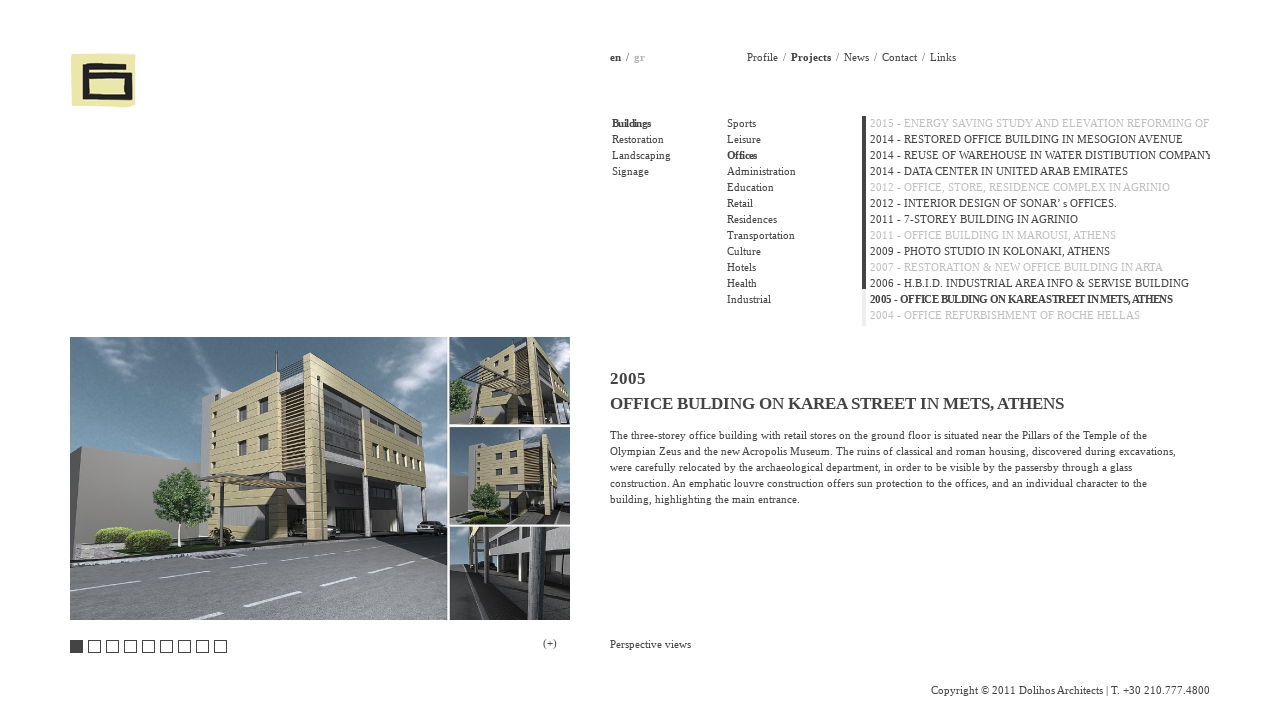

--- FILE ---
content_type: text/html; charset=UTF-8
request_url: https://dolihos.gr/en/1755/projects/buildings/offices/office-bulding-on-karea-street-in-mets-athens/
body_size: 25824
content:
<!DOCTYPE html>
<!--[if lt IE 7 ]> <html lang="en-US" class="ie6"> <![endif]-->
<!--[if IE 7 ]>    <html lang="en-US" class="ie7"> <![endif]-->
<!--[if IE 8 ]>    <html lang="en-US" class="ie8"> <![endif]-->
<!--[if IE 9 ]>    <html lang="en-US" class="ie9"> <![endif]-->
<!--[if (gt IE 9)|!(IE)]><!--> <html lang="en-US"> <!--<![endif]-->

<head>
<meta charset="UTF-8" />
<meta http-equiv="X-UA-Compatible" content="chrome=1">

<title>OFFICE BULDING ON KAREA STREET IN METS, ATHENS | Dolihos Architects LTD | Architectural Design Firm</title>
	<meta name="description" content="">
	<meta name="author" content="44db.com">
	<!--  Mobile Viewport Fix -->
	<meta name="viewport" content="width=device-width">
	    
    <!-- Open Graph -->
   	
    	<meta property="og:title" content="OFFICE BULDING ON KAREA STREET IN METS, ATHENS"/>
    	<meta property="og:type" content="company"/>
    	<meta property="og:image" content="https://dolihos.gr/wp-content/gallery/0510-triorofo-ktirio-karea-mets/thumbs/thumbs_01.jpg"/>
    	<meta property="og:url" content="https://dolihos.gr/en/1755/projects/buildings/offices/office-bulding-on-karea-street-in-mets-athens/"/>
    	<meta property="og:site_name" content="Dolihos Architects LTD"/>
    	<meta property="og:description" content="The three-storey office building with retail stores on the ground floor is situated near the Pillars of the Temple of the Olympian Zeus and the new Acropolis Museum. The ruins of classical and roman housing, discovered during excavations, were carefully relocated by the archaeological department, in order to be visible by the passersby through a glass construction. An emphatic louvre construction offers sun protection to the offices, and an individual character to the building, highlighting the main entrance."/>
    	    
            	
	<link rel="shortcut icon" href="https://dolihos.gr/wp-content/themes/44db/images/favicon.ico">
	<link rel="apple-touch-icon" href="https://dolihos.gr/wp-content/themes/44db/images/apple-touch-icon.gif"><!--60X60-->
	
	<link rel="profile" href="https://gmpg.org/xfn/11" />
    <link rel="stylesheet" href="https://dolihos.gr/wp-content/themes/44db/style.css?1612262713" type="text/css" media="screen, projection" />

		<link rel="pingback" href="https://dolihos.gr/xmlrpc.php" />
		
	<link rel="stylesheet" href="https://dolihos.gr/wp-content/themes/44db/css/jquery.jscrollpane.css" type="text/css" media="all" />
	
	
			<link rel="stylesheet" href="https://dolihos.gr/wp-content/themes/44db/css/photoswipe.css" type="text/css" />	
		
	
	<script src="https://ajax.googleapis.com/ajax/libs/jquery/1.6.1/jquery.min.js"></script>
	<!--[if lt IE 9]><script src="http://html5shim.googlecode.com/svn/trunk/html5.js"></script><![endif]-->
	
			<script src="https://cdn.jquerytools.org/1.2.5/all/jquery.tools.min.js"></script>
		
		<script src="https://dolihos.gr/wp-content/themes/44db/js/simple-inheritance.min.js"></script>
				<script src="https://dolihos.gr/wp-content/themes/44db/js/code-photoswipe-jQuery-1.0.19.min.js"></script>
		
				
				
				<script src="https://dolihos.gr/wp-content/themes/44db/js/jquery.mousewheel.js"></script>
	<script src="https://dolihos.gr/wp-content/themes/44db/js/jquery.jscrollpane.min.js"></script>
	<script src="https://dolihos.gr/wp-content/themes/44db/js/jquery.hoverIntent.js"></script>
			
		<script>
			
			// Hover Intent
			function showUl() {
				/*
				if ($(this).parent('ul.static')) { 
					$(this).parent().removeClass('static');
					$(this).parent().find('li ul.active').removeClass('active');
				} 
				$(this).find('ul:first:hidden').toggle('normal',function(){
					if ($(this).hasClass('scrollpane')) { $(this).jScrollPane(); }
				});
				*/
				
				$(this).find('ul:first:hidden:not(.active)').toggle('normal',function(){
					if ($(this).hasClass('scrollpane')) { $(this).jScrollPane(); }
				});
				
			}
			function hideUl() { $(this).find('ul:first:not(.active)').toggle(); }
			var config = { over: showUl, timeout: 350, out: hideUl };
			
			
						
			
			
			// Document Ready
			$(function() {
				
									$("nav#main-nav ul li ul li").hoverIntent( config );
								
				
								// Gallery Function
														
					// Hover Intent & Scrollpane & Hover Actions for menu and Texts
					//$("nav#main-nav ul li ul li").hoverIntent( config );
					/*
					$("nav#main-nav ul li ul li").hover(function() {
							$('a:first',this).addClass('active');
						}, function() {
							$('a:first',this).removeClass('active');
							
					});
					*/
					
					function gall(event) {
						if ($(event).hasClass("active")) { return; }
						var url = $(event).attr("href");
						var desc = $(event).attr("title");
						var wrap = $("#main-image").fadeTo("medium", 0.5);
						var img = new Image();
						img.onload = function() {
							wrap.fadeTo("fast",1);
							wrap.find("img").attr("src", url);		
						};
						img.src = url;
						$("aside#image-caption p").html(desc);
						$(".gal_items").removeClass("active");
						$(event).addClass("active");
						
						// Actions to move fgallery ul
						var multiplier = $(event).attr('rel');
						var mulpos = -(multiplier * 40);
						//console.log(multiplier);
						$('div#fgallery ul').css('top',mulpos);
					}
					
					// jQuery Tools Gallery		
					$(".gal_items").click(function(event) {
						event.preventDefault();
						gall(this);					
					}).filter(":first").click();
					
					
					$("#fgallery a").photoSwipe();
					
										
										
					
					// Function to advance image on main image click !!
					$("#main-image img").click(function(event) {
						event.preventDefault();
						$targ = $(".gal_items.active").parent('li').next('li').children();
						if ( $($targ).length > 0 ) {} else {
							$targ = $(".gal_items").parent('li').children().filter(":first");
						}
						gall($targ);
					});
					
										
								

									
				$('.scroll-pane').jScrollPane();
				$('.scrollpane').jScrollPane();
				
				
								
								
												
				
								
				
			});
			
		</script>	

	
	
<!-- MapPress Easy Google Maps Version:2.95 (https://www.mappresspro.com) -->
<meta name='robots' content='max-image-preview:large' />
	<style>img:is([sizes="auto" i], [sizes^="auto," i]) { contain-intrinsic-size: 3000px 1500px }</style>
	<link rel="alternate" hreflang="en-us" href="https://dolihos.gr/en/1755/projects/buildings/offices/office-bulding-on-karea-street-in-mets-athens/" />
<link rel="alternate" hreflang="el" href="https://dolihos.gr/87/erga/ktiriaka/grafeia/triorofo-ktirio-odos-karea-mets/" />
<link rel="alternate" hreflang="x-default" href="https://dolihos.gr/87/erga/ktiriaka/grafeia/triorofo-ktirio-odos-karea-mets/" />
<link rel="alternate" type="application/rss+xml" title="Dolihos Architects LTD &raquo; Feed" href="https://dolihos.gr/en/feed/" />
<link rel="alternate" type="application/rss+xml" title="Dolihos Architects LTD &raquo; Comments Feed" href="https://dolihos.gr/en/comments/feed/" />
<script type="text/javascript">
/* <![CDATA[ */
window._wpemojiSettings = {"baseUrl":"https:\/\/s.w.org\/images\/core\/emoji\/16.0.1\/72x72\/","ext":".png","svgUrl":"https:\/\/s.w.org\/images\/core\/emoji\/16.0.1\/svg\/","svgExt":".svg","source":{"concatemoji":"https:\/\/dolihos.gr\/wp-includes\/js\/wp-emoji-release.min.js?ver=6.8.3"}};
/*! This file is auto-generated */
!function(s,n){var o,i,e;function c(e){try{var t={supportTests:e,timestamp:(new Date).valueOf()};sessionStorage.setItem(o,JSON.stringify(t))}catch(e){}}function p(e,t,n){e.clearRect(0,0,e.canvas.width,e.canvas.height),e.fillText(t,0,0);var t=new Uint32Array(e.getImageData(0,0,e.canvas.width,e.canvas.height).data),a=(e.clearRect(0,0,e.canvas.width,e.canvas.height),e.fillText(n,0,0),new Uint32Array(e.getImageData(0,0,e.canvas.width,e.canvas.height).data));return t.every(function(e,t){return e===a[t]})}function u(e,t){e.clearRect(0,0,e.canvas.width,e.canvas.height),e.fillText(t,0,0);for(var n=e.getImageData(16,16,1,1),a=0;a<n.data.length;a++)if(0!==n.data[a])return!1;return!0}function f(e,t,n,a){switch(t){case"flag":return n(e,"\ud83c\udff3\ufe0f\u200d\u26a7\ufe0f","\ud83c\udff3\ufe0f\u200b\u26a7\ufe0f")?!1:!n(e,"\ud83c\udde8\ud83c\uddf6","\ud83c\udde8\u200b\ud83c\uddf6")&&!n(e,"\ud83c\udff4\udb40\udc67\udb40\udc62\udb40\udc65\udb40\udc6e\udb40\udc67\udb40\udc7f","\ud83c\udff4\u200b\udb40\udc67\u200b\udb40\udc62\u200b\udb40\udc65\u200b\udb40\udc6e\u200b\udb40\udc67\u200b\udb40\udc7f");case"emoji":return!a(e,"\ud83e\udedf")}return!1}function g(e,t,n,a){var r="undefined"!=typeof WorkerGlobalScope&&self instanceof WorkerGlobalScope?new OffscreenCanvas(300,150):s.createElement("canvas"),o=r.getContext("2d",{willReadFrequently:!0}),i=(o.textBaseline="top",o.font="600 32px Arial",{});return e.forEach(function(e){i[e]=t(o,e,n,a)}),i}function t(e){var t=s.createElement("script");t.src=e,t.defer=!0,s.head.appendChild(t)}"undefined"!=typeof Promise&&(o="wpEmojiSettingsSupports",i=["flag","emoji"],n.supports={everything:!0,everythingExceptFlag:!0},e=new Promise(function(e){s.addEventListener("DOMContentLoaded",e,{once:!0})}),new Promise(function(t){var n=function(){try{var e=JSON.parse(sessionStorage.getItem(o));if("object"==typeof e&&"number"==typeof e.timestamp&&(new Date).valueOf()<e.timestamp+604800&&"object"==typeof e.supportTests)return e.supportTests}catch(e){}return null}();if(!n){if("undefined"!=typeof Worker&&"undefined"!=typeof OffscreenCanvas&&"undefined"!=typeof URL&&URL.createObjectURL&&"undefined"!=typeof Blob)try{var e="postMessage("+g.toString()+"("+[JSON.stringify(i),f.toString(),p.toString(),u.toString()].join(",")+"));",a=new Blob([e],{type:"text/javascript"}),r=new Worker(URL.createObjectURL(a),{name:"wpTestEmojiSupports"});return void(r.onmessage=function(e){c(n=e.data),r.terminate(),t(n)})}catch(e){}c(n=g(i,f,p,u))}t(n)}).then(function(e){for(var t in e)n.supports[t]=e[t],n.supports.everything=n.supports.everything&&n.supports[t],"flag"!==t&&(n.supports.everythingExceptFlag=n.supports.everythingExceptFlag&&n.supports[t]);n.supports.everythingExceptFlag=n.supports.everythingExceptFlag&&!n.supports.flag,n.DOMReady=!1,n.readyCallback=function(){n.DOMReady=!0}}).then(function(){return e}).then(function(){var e;n.supports.everything||(n.readyCallback(),(e=n.source||{}).concatemoji?t(e.concatemoji):e.wpemoji&&e.twemoji&&(t(e.twemoji),t(e.wpemoji)))}))}((window,document),window._wpemojiSettings);
/* ]]> */
</script>
<style id='wp-emoji-styles-inline-css' type='text/css'>

	img.wp-smiley, img.emoji {
		display: inline !important;
		border: none !important;
		box-shadow: none !important;
		height: 1em !important;
		width: 1em !important;
		margin: 0 0.07em !important;
		vertical-align: -0.1em !important;
		background: none !important;
		padding: 0 !important;
	}
</style>
<link rel='stylesheet' id='wp-block-library-css' href='https://dolihos.gr/wp-includes/css/dist/block-library/style.min.css?ver=6.8.3' type='text/css' media='all' />
<style id='classic-theme-styles-inline-css' type='text/css'>
/*! This file is auto-generated */
.wp-block-button__link{color:#fff;background-color:#32373c;border-radius:9999px;box-shadow:none;text-decoration:none;padding:calc(.667em + 2px) calc(1.333em + 2px);font-size:1.125em}.wp-block-file__button{background:#32373c;color:#fff;text-decoration:none}
</style>
<link rel='stylesheet' id='mappress-leaflet-css' href='https://dolihos.gr/wp-content/plugins/mappress-google-maps-for-wordpress/lib/leaflet/leaflet.css?ver=1.7.1' type='text/css' media='all' />
<link rel='stylesheet' id='mappress-css' href='https://dolihos.gr/wp-content/plugins/mappress-google-maps-for-wordpress/css/mappress.css?ver=2.95' type='text/css' media='all' />
<style id='global-styles-inline-css' type='text/css'>
:root{--wp--preset--aspect-ratio--square: 1;--wp--preset--aspect-ratio--4-3: 4/3;--wp--preset--aspect-ratio--3-4: 3/4;--wp--preset--aspect-ratio--3-2: 3/2;--wp--preset--aspect-ratio--2-3: 2/3;--wp--preset--aspect-ratio--16-9: 16/9;--wp--preset--aspect-ratio--9-16: 9/16;--wp--preset--color--black: #000000;--wp--preset--color--cyan-bluish-gray: #abb8c3;--wp--preset--color--white: #ffffff;--wp--preset--color--pale-pink: #f78da7;--wp--preset--color--vivid-red: #cf2e2e;--wp--preset--color--luminous-vivid-orange: #ff6900;--wp--preset--color--luminous-vivid-amber: #fcb900;--wp--preset--color--light-green-cyan: #7bdcb5;--wp--preset--color--vivid-green-cyan: #00d084;--wp--preset--color--pale-cyan-blue: #8ed1fc;--wp--preset--color--vivid-cyan-blue: #0693e3;--wp--preset--color--vivid-purple: #9b51e0;--wp--preset--gradient--vivid-cyan-blue-to-vivid-purple: linear-gradient(135deg,rgba(6,147,227,1) 0%,rgb(155,81,224) 100%);--wp--preset--gradient--light-green-cyan-to-vivid-green-cyan: linear-gradient(135deg,rgb(122,220,180) 0%,rgb(0,208,130) 100%);--wp--preset--gradient--luminous-vivid-amber-to-luminous-vivid-orange: linear-gradient(135deg,rgba(252,185,0,1) 0%,rgba(255,105,0,1) 100%);--wp--preset--gradient--luminous-vivid-orange-to-vivid-red: linear-gradient(135deg,rgba(255,105,0,1) 0%,rgb(207,46,46) 100%);--wp--preset--gradient--very-light-gray-to-cyan-bluish-gray: linear-gradient(135deg,rgb(238,238,238) 0%,rgb(169,184,195) 100%);--wp--preset--gradient--cool-to-warm-spectrum: linear-gradient(135deg,rgb(74,234,220) 0%,rgb(151,120,209) 20%,rgb(207,42,186) 40%,rgb(238,44,130) 60%,rgb(251,105,98) 80%,rgb(254,248,76) 100%);--wp--preset--gradient--blush-light-purple: linear-gradient(135deg,rgb(255,206,236) 0%,rgb(152,150,240) 100%);--wp--preset--gradient--blush-bordeaux: linear-gradient(135deg,rgb(254,205,165) 0%,rgb(254,45,45) 50%,rgb(107,0,62) 100%);--wp--preset--gradient--luminous-dusk: linear-gradient(135deg,rgb(255,203,112) 0%,rgb(199,81,192) 50%,rgb(65,88,208) 100%);--wp--preset--gradient--pale-ocean: linear-gradient(135deg,rgb(255,245,203) 0%,rgb(182,227,212) 50%,rgb(51,167,181) 100%);--wp--preset--gradient--electric-grass: linear-gradient(135deg,rgb(202,248,128) 0%,rgb(113,206,126) 100%);--wp--preset--gradient--midnight: linear-gradient(135deg,rgb(2,3,129) 0%,rgb(40,116,252) 100%);--wp--preset--font-size--small: 13px;--wp--preset--font-size--medium: 20px;--wp--preset--font-size--large: 36px;--wp--preset--font-size--x-large: 42px;--wp--preset--spacing--20: 0.44rem;--wp--preset--spacing--30: 0.67rem;--wp--preset--spacing--40: 1rem;--wp--preset--spacing--50: 1.5rem;--wp--preset--spacing--60: 2.25rem;--wp--preset--spacing--70: 3.38rem;--wp--preset--spacing--80: 5.06rem;--wp--preset--shadow--natural: 6px 6px 9px rgba(0, 0, 0, 0.2);--wp--preset--shadow--deep: 12px 12px 50px rgba(0, 0, 0, 0.4);--wp--preset--shadow--sharp: 6px 6px 0px rgba(0, 0, 0, 0.2);--wp--preset--shadow--outlined: 6px 6px 0px -3px rgba(255, 255, 255, 1), 6px 6px rgba(0, 0, 0, 1);--wp--preset--shadow--crisp: 6px 6px 0px rgba(0, 0, 0, 1);}:where(.is-layout-flex){gap: 0.5em;}:where(.is-layout-grid){gap: 0.5em;}body .is-layout-flex{display: flex;}.is-layout-flex{flex-wrap: wrap;align-items: center;}.is-layout-flex > :is(*, div){margin: 0;}body .is-layout-grid{display: grid;}.is-layout-grid > :is(*, div){margin: 0;}:where(.wp-block-columns.is-layout-flex){gap: 2em;}:where(.wp-block-columns.is-layout-grid){gap: 2em;}:where(.wp-block-post-template.is-layout-flex){gap: 1.25em;}:where(.wp-block-post-template.is-layout-grid){gap: 1.25em;}.has-black-color{color: var(--wp--preset--color--black) !important;}.has-cyan-bluish-gray-color{color: var(--wp--preset--color--cyan-bluish-gray) !important;}.has-white-color{color: var(--wp--preset--color--white) !important;}.has-pale-pink-color{color: var(--wp--preset--color--pale-pink) !important;}.has-vivid-red-color{color: var(--wp--preset--color--vivid-red) !important;}.has-luminous-vivid-orange-color{color: var(--wp--preset--color--luminous-vivid-orange) !important;}.has-luminous-vivid-amber-color{color: var(--wp--preset--color--luminous-vivid-amber) !important;}.has-light-green-cyan-color{color: var(--wp--preset--color--light-green-cyan) !important;}.has-vivid-green-cyan-color{color: var(--wp--preset--color--vivid-green-cyan) !important;}.has-pale-cyan-blue-color{color: var(--wp--preset--color--pale-cyan-blue) !important;}.has-vivid-cyan-blue-color{color: var(--wp--preset--color--vivid-cyan-blue) !important;}.has-vivid-purple-color{color: var(--wp--preset--color--vivid-purple) !important;}.has-black-background-color{background-color: var(--wp--preset--color--black) !important;}.has-cyan-bluish-gray-background-color{background-color: var(--wp--preset--color--cyan-bluish-gray) !important;}.has-white-background-color{background-color: var(--wp--preset--color--white) !important;}.has-pale-pink-background-color{background-color: var(--wp--preset--color--pale-pink) !important;}.has-vivid-red-background-color{background-color: var(--wp--preset--color--vivid-red) !important;}.has-luminous-vivid-orange-background-color{background-color: var(--wp--preset--color--luminous-vivid-orange) !important;}.has-luminous-vivid-amber-background-color{background-color: var(--wp--preset--color--luminous-vivid-amber) !important;}.has-light-green-cyan-background-color{background-color: var(--wp--preset--color--light-green-cyan) !important;}.has-vivid-green-cyan-background-color{background-color: var(--wp--preset--color--vivid-green-cyan) !important;}.has-pale-cyan-blue-background-color{background-color: var(--wp--preset--color--pale-cyan-blue) !important;}.has-vivid-cyan-blue-background-color{background-color: var(--wp--preset--color--vivid-cyan-blue) !important;}.has-vivid-purple-background-color{background-color: var(--wp--preset--color--vivid-purple) !important;}.has-black-border-color{border-color: var(--wp--preset--color--black) !important;}.has-cyan-bluish-gray-border-color{border-color: var(--wp--preset--color--cyan-bluish-gray) !important;}.has-white-border-color{border-color: var(--wp--preset--color--white) !important;}.has-pale-pink-border-color{border-color: var(--wp--preset--color--pale-pink) !important;}.has-vivid-red-border-color{border-color: var(--wp--preset--color--vivid-red) !important;}.has-luminous-vivid-orange-border-color{border-color: var(--wp--preset--color--luminous-vivid-orange) !important;}.has-luminous-vivid-amber-border-color{border-color: var(--wp--preset--color--luminous-vivid-amber) !important;}.has-light-green-cyan-border-color{border-color: var(--wp--preset--color--light-green-cyan) !important;}.has-vivid-green-cyan-border-color{border-color: var(--wp--preset--color--vivid-green-cyan) !important;}.has-pale-cyan-blue-border-color{border-color: var(--wp--preset--color--pale-cyan-blue) !important;}.has-vivid-cyan-blue-border-color{border-color: var(--wp--preset--color--vivid-cyan-blue) !important;}.has-vivid-purple-border-color{border-color: var(--wp--preset--color--vivid-purple) !important;}.has-vivid-cyan-blue-to-vivid-purple-gradient-background{background: var(--wp--preset--gradient--vivid-cyan-blue-to-vivid-purple) !important;}.has-light-green-cyan-to-vivid-green-cyan-gradient-background{background: var(--wp--preset--gradient--light-green-cyan-to-vivid-green-cyan) !important;}.has-luminous-vivid-amber-to-luminous-vivid-orange-gradient-background{background: var(--wp--preset--gradient--luminous-vivid-amber-to-luminous-vivid-orange) !important;}.has-luminous-vivid-orange-to-vivid-red-gradient-background{background: var(--wp--preset--gradient--luminous-vivid-orange-to-vivid-red) !important;}.has-very-light-gray-to-cyan-bluish-gray-gradient-background{background: var(--wp--preset--gradient--very-light-gray-to-cyan-bluish-gray) !important;}.has-cool-to-warm-spectrum-gradient-background{background: var(--wp--preset--gradient--cool-to-warm-spectrum) !important;}.has-blush-light-purple-gradient-background{background: var(--wp--preset--gradient--blush-light-purple) !important;}.has-blush-bordeaux-gradient-background{background: var(--wp--preset--gradient--blush-bordeaux) !important;}.has-luminous-dusk-gradient-background{background: var(--wp--preset--gradient--luminous-dusk) !important;}.has-pale-ocean-gradient-background{background: var(--wp--preset--gradient--pale-ocean) !important;}.has-electric-grass-gradient-background{background: var(--wp--preset--gradient--electric-grass) !important;}.has-midnight-gradient-background{background: var(--wp--preset--gradient--midnight) !important;}.has-small-font-size{font-size: var(--wp--preset--font-size--small) !important;}.has-medium-font-size{font-size: var(--wp--preset--font-size--medium) !important;}.has-large-font-size{font-size: var(--wp--preset--font-size--large) !important;}.has-x-large-font-size{font-size: var(--wp--preset--font-size--x-large) !important;}
:where(.wp-block-post-template.is-layout-flex){gap: 1.25em;}:where(.wp-block-post-template.is-layout-grid){gap: 1.25em;}
:where(.wp-block-columns.is-layout-flex){gap: 2em;}:where(.wp-block-columns.is-layout-grid){gap: 2em;}
:root :where(.wp-block-pullquote){font-size: 1.5em;line-height: 1.6;}
</style>
<link rel="https://api.w.org/" href="https://dolihos.gr/en/wp-json/" /><link rel="alternate" title="JSON" type="application/json" href="https://dolihos.gr/en/wp-json/wp/v2/posts/1755" /><link rel="EditURI" type="application/rsd+xml" title="RSD" href="https://dolihos.gr/xmlrpc.php?rsd" />
<meta name="generator" content="WordPress 6.8.3" />
<link rel="canonical" href="https://dolihos.gr/en/1755/projects/buildings/offices/office-bulding-on-karea-street-in-mets-athens/" />
<link rel='shortlink' href='https://dolihos.gr/en/?p=1755' />
<link rel="alternate" title="oEmbed (JSON)" type="application/json+oembed" href="https://dolihos.gr/en/wp-json/oembed/1.0/embed?url=https%3A%2F%2Fdolihos.gr%2Fen%2F1755%2Fprojects%2Fbuildings%2Foffices%2Foffice-bulding-on-karea-street-in-mets-athens%2F" />
<link rel="alternate" title="oEmbed (XML)" type="text/xml+oembed" href="https://dolihos.gr/en/wp-json/oembed/1.0/embed?url=https%3A%2F%2Fdolihos.gr%2Fen%2F1755%2Fprojects%2Fbuildings%2Foffices%2Foffice-bulding-on-karea-street-in-mets-athens%2F&#038;format=xml" />
<meta name="generator" content="WPML ver:4.8.2 stt:1,13;" />
	<script type="text/javascript">
	  var _gaq = _gaq || [];
	  _gaq.push(['_setAccount', 'UA-10390653-39']);
	  _gaq.push(['_trackPageview']);
	  (function() {
		var ga = document.createElement('script'); ga.type = 'text/javascript'; ga.async = true;
		ga.src = ('https:' == document.location.protocol ? 'https://ssl' : 'http://www') + '.google-analytics.com/ga.js';
		var s = document.getElementsByTagName('script')[0]; s.parentNode.insertBefore(ga, s);
	  })();
	</script>
	
	</head>
	
	<body class="wp-singular post-template-default single single-post postid-1755 single-format-standard wp-theme-44db">
	
	<div id="wrap">
			<header id="site-header">
			
			<hgroup id="left-header" class="on-site-header">
				<h1 id="site-logo"><a href="https://dolihos.gr/en/" title="">Dolihos Architects LTD | Architectural Design Firm</a></h1>
			</hgroup> <!-- END left-header -->
			
			<hgroup id="right-header" class="on-site-header">
				<nav id="top-language-switch">
				<ul><li><a href="https://dolihos.gr/en/1755/projects/buildings/offices/office-bulding-on-karea-street-in-mets-athens/" class="active">en</a></li><li><a href="https://dolihos.gr/87/erga/ktiriaka/grafeia/triorofo-ktirio-odos-karea-mets/">gr</a></li></ul>				</nav> <!-- END top-language-switch -->
				
				<nav id="top-nav">
					<div class="menu-english-top-menu-container"><ul id="menu-english-top-menu" class="menu"><li id="menu-item-1564" class="menu-item menu-item-type-taxonomy menu-item-object-category menu-item-1564"><a href="https://dolihos.gr/en/profile/">Profile</a></li>
<li id="menu-item-1565" class="menu-item menu-item-type-taxonomy menu-item-object-category current-post-ancestor menu-item-1565"><a href="https://dolihos.gr/en/projects/">Projects</a></li>
<li id="menu-item-1633" class="menu-item menu-item-type-taxonomy menu-item-object-category menu-item-1633"><a href="https://dolihos.gr/en/news/">News</a></li>
<li id="menu-item-1567" class="menu-item menu-item-type-post_type menu-item-object-page menu-item-1567"><a href="https://dolihos.gr/en/company-profile/contact/">Contact</a></li>
<li id="menu-item-1568" class="menu-item menu-item-type-taxonomy menu-item-object-category menu-item-1568"><a href="https://dolihos.gr/en/links/">Links</a></li>
</ul></div>				</nav> <!-- END top-nav -->
				
			</hgroup> <!-- END right-header -->
			
		</header>
	
	
		
	<div id="main">
	
			
	
			
		
								
		<nav id="main-nav" class="long-nav">
						<ul class="level-a">
																														<li id="erga-buildings"><a class="active level-a" href="https://dolihos.gr/en/projects/buildings/">Buildings</a>
												<ul class="level-b static active">
																																																							<li class=""><a class="" href="https://dolihos.gr/en/projects/buildings/sports/">Sports</a>
																																				<ul class="scrollpane level-c" style="position:absolute;top:0px;left:135px;width:350px !important;height:210px !important;">
																																																																												<li id="li-reforming-an-urban-block-likovrisi-athens"><a class="limiter" href="https://dolihos.gr/en/3303/projects/1landscaping/reforming-an-urban-block-likovrisi-athens/">2010 - SWIMMING AND LEISURE CENTER, LIKOVRISI ATHENS</a></li>
																													</ul> <!-- END level-c -->
								</li>
																																																<li class=""><a class="" href="https://dolihos.gr/en/projects/buildings/leisure/">Leisure</a>
																																				<ul class="scrollpane level-c" style="position:absolute;top:0px;left:135px;width:350px !important;height:210px !important;">
																																																																												<li id="li-rioba-cafe-2"><a class="limiter" href="https://dolihos.gr/en/1650/projects/rioba-cafe-2/">2011 - RIOBA CAFÉ</a></li>
																																																																												<li id="li-conservation-of-vergas%ce%84-bridge-2"><a class="limiter" href="https://dolihos.gr/en/1857/projects/buildings/leisure/conservation-of-vergas%ce%84-bridge-2/">2011 - “DAVERO”: ENTERTAINMENT COMPLEX IN ISLAND OF KOS</a></li>
																																																																												<li id="li-cafeteria-in-penteli-athens"><a class="inactive-link limiter" href="#">2010 - CAFETERIA IN PENTELI, ATHENS</a></li>
																																																																												<li id="li-social-events-hall-at-astros-peloponnese"><a class="inactive-link limiter" href="#">2010 - SOCIAL EVENTS HALL AT ASTROS PELOPONNESE</a></li>
																																																																												<li id="li-restaurant-ala-pita-at-keratsini"><a class="inactive-link limiter" href="#">2008 - RESTAURANT &#8220;ALA PITA&#8221; AT KERATSINI</a></li>
																																																																												<li id="li-new-restaurant-aspro-piato-in-athens"><a class="inactive-link limiter" href="#">2007 - NEW RESTAURANT &#8220;ASPRO PIATO&#8221; IN ATHENS</a></li>
																																																																												<li id="li-new-cafe-bar-melathron-in-athens"><a class="inactive-link limiter" href="#">2006 - NEW CAFE-BAR &#8220;MELATHRON&#8221; IN ATHENS</a></li>
																																																																												<li id="li-meleti-cafebar-avenue-zografou"><a class="limiter" href="https://dolihos.gr/en/2553/projects/buildings/leisure/meleti-cafebar-avenue-zografou/">2005 - CAFE &#8211; BAR AVENUE IN ZOGRAFOS, ATHENS</a></li>
																																																																												<li id="li-beach-bar-restaurant-refurbishment-at-laconia"><a class="inactive-link limiter" href="#">2005 - BEACH BAR &#038; RESTAURANT REFURBISHMENT AT LACONIA</a></li>
																																																																												<li id="li-new-restaurant-at-louros-preveza"><a class="inactive-link limiter" href="#">2003 - NEW RESTAURANT AT LOUROS PREVEZA</a></li>
																																																																												<li id="li-upgrading-of-fishing-port-of-bouka-amfilohia"><a class="inactive-link limiter" href="#">2003 - UPGRADING OF FISHING PORT OF BOUKA, AMFILOHIA</a></li>
																																																																												<li id="li-upgrading-of-fishing-port-of-sparto"><a class="inactive-link limiter" href="#">2003 - UPGRADING OF FISHING PORT OF SPARTO</a></li>
																																																																												<li id="li-new-restaurant-anema-at-samos-island"><a class="inactive-link limiter" href="#">2001 - NEW RESTAURANT “ANEMA” AT SAMOS ISLAND</a></li>
																													</ul> <!-- END level-c -->
								</li>
																																																<li class="active"><a class="active" href="https://dolihos.gr/en/projects/buildings/offices/">Offices</a>
																																				<ul class="scrollpane level-c active" style="position:absolute;top:0px;left:135px;width:350px !important;height:210px !important;">
																																																																												<li id="li-energy-saving-study-and-elevation-reforming-of-bank-of-greece-data-center"><a class="inactive-link limiter" href="#">2015 - ENERGY SAVING STUDY AND ELEVATION REFORMING OF BANK OF G...</a></li>
																																																																												<li id="li-restored-office-building-in-mesogion-avenue"><a class="limiter" href="https://dolihos.gr/en/3393/projects/buildings/offices/restored-office-building-in-mesogion-avenue/">2014 - RESTORED OFFICE BUILDING IN MESOGION AVENUE</a></li>
																																																																												<li id="li-reuse-of-warehouse-in-water-distibution-company-eydap"><a class="limiter" href="https://dolihos.gr/en/3557/projects/buildings/offices/reuse-of-warehouse-in-water-distibution-company-eydap/">2014 - REUSE OF WAREHOUSE IN WATER DISTIBUTION COMPANY (EYDAP)</a></li>
																																																																												<li id="li-data-center-in-united-arab-emirates"><a class="limiter" href="https://dolihos.gr/en/3563/projects/buildings/offices/data-center-in-united-arab-emirates/">2014 - DATA CENTER IN UNITED ARAB EMIRATES</a></li>
																																																																												<li id="li-%ce%ba%cf%84%ce%af%cf%81%ce%b9%ce%bf-%ce%b3%cf%81%ce%b1%cf%86%ce%b5%ce%af%cf%89%ce%bd-%ce%ba%ce%b1%cf%84%ce%bf%ce%b9%ce%ba%ce%b9%cf%8e%ce%bd-%ce%ba%ce%b1%ce%b9-%ce%ba%ce%b1%cf%84%ce%b1%cf%83%cf%84"><a class="inactive-link limiter" href="#">2012 - OFFICE, STORE, RESIDENCE COMPLEX IN AGRINIO</a></li>
																																																																												<li id="li-interior-design-of-sonar-s-offices"><a class="limiter" href="https://dolihos.gr/en/1844/projects/buildings/offices/interior-design-of-sonar-s-offices/">2012 - INTERIOR DESIGN OF SONAR&#8217; s OFFICES.</a></li>
																																																																												<li id="li-7-storey-building-in-agrinio"><a class="limiter" href="https://dolihos.gr/en/1876/projects/7-storey-building-in-agrinio/">2011 - 7-STOREY BUILDING IN AGRINIO</a></li>
																																																																												<li id="li-office-building-in-marousi-athens"><a class="inactive-link limiter" href="#">2011 - OFFICE BUILDING IN MAROUSI, ATHENS</a></li>
																																																																												<li id="li-photo-studio-in-kolonaki-athens"><a class="limiter" href="https://dolihos.gr/en/1652/projects/photo-studio-in-kolonaki-athens/">2009 - PHOTO STUDIO IN KOLONAKI, ATHENS</a></li>
																																																																												<li id="li-restoration-of-listed-buiding-new-office-building-arta"><a class="inactive-link limiter" href="#">2007 - RESTORATION &#038; NEW OFFICE BUILDING IN ARTA</a></li>
																																																																												<li id="li-kentro-exipiretisis-etva-vipe"><a class="limiter" href="https://dolihos.gr/en/2508/projects/buildings/offices/kentro-exipiretisis-etva-vipe/">2006 - H.B.I.D. INDUSTRIAL AREA INFO &#038; SERVISE BUILDING</a></li>
																																																																												<li id="li-office-bulding-on-karea-street-in-mets-athens"><a class="limiter active" href="https://dolihos.gr/en/1755/projects/buildings/offices/office-bulding-on-karea-street-in-mets-athens/">2005 - OFFICE BULDING ON KAREA STREET IN METS, ATHENS</a></li>
																																																																												<li id="li-office-renovation-of-pharmaceutical-company"><a class="inactive-link limiter" href="#">2004 - OFFICE REFURBISHMENT OF ROCHE HELLAS</a></li>
																																																																												<li id="li-branch-office-of-national-bank-of-greece-amfiali"><a class="inactive-link limiter" href="#">2002 - BRANCH OFFICE OF NATIONAL BANK OF GREECE, AMFIALI</a></li>
																																																																												<li id="li-office-building-on-sygrou-avenue-athens"><a class="limiter" href="https://dolihos.gr/en/1757/projects/buildings/offices/office-building-on-sygrou-avenue-athens/">2001 - OFFICE BUILDING ON SYGROU AVENUE, ATHENS</a></li>
																																																																												<li id="li-multi-functional-building-in-markopoulo-attiki"><a class="inactive-link limiter" href="#">2001 - MULTI-FUNCTIONAL BUILDING IN MARKOPOULO, ATTIKI</a></li>
																													</ul> <!-- END level-c -->
								</li>
																																																<li class=""><a class="" href="https://dolihos.gr/en/projects/buildings/administration/">Administration</a>
																																				<ul class="scrollpane level-c" style="position:absolute;top:0px;left:135px;width:350px !important;height:210px !important;">
																																																																												<li id="li-restoration-of-the-metal-cannopy-of-the-main-hall-in-greek-parliament"><a class="inactive-link limiter" href="#">2016 - RESTORATION OF THE METAL CANNOPY OF THE MAIN HALL IN GRE...</a></li>
																																																																												<li id="li-highway-administration-building-2"><a class="limiter" href="https://dolihos.gr/en/3359/projects/buildings/administration/highway-administration-building-2/">2014 - HIGHWAY ADMINISTRATION BUILDING</a></li>
																																																																												<li id="li-multiuse-public-building-in-agia-varvara"><a class="inactive-link limiter" href="#">2010 - MULTIUSE PUBLIC BUILDING IN AGIA VARVARA</a></li>
																																																																												<li id="li-restoring-an-industrial-building-into-a-city-hall"><a class="limiter" href="https://dolihos.gr/en/3326/projects/restoration/industry/restoring-an-industrial-building-into-a-city-hall/">2010 - RESTORING AN INDUSTRIAL BUILDING INTO A CITY HALL</a></li>
																																																																												<li id="li-town-hall-and-cultural-center-of-municipality-of-monemvasia-2"><a class="inactive-link limiter" href="#">2009 - TOWN HALL OF MUNICIPALITY OF MONEMVASIA</a></li>
																																																																												<li id="li-two-new-fire-stations-2"><a class="limiter" href="https://dolihos.gr/en/2100/projects/buildings/administration/two-new-fire-stations-2/">2008 - FIRE STATION IN MESSINIA</a></li>
																																																																												<li id="li-fire-station-in-kalavryta-corinth"><a class="limiter" href="https://dolihos.gr/en/3378/projects/buildings/administration/fire-station-in-kalavryta-corinth/">2008 - FIRE STATION IN KALAVRYTA, CORINTH</a></li>
																																																																												<li id="li-renovation-of-two-floors-in-amfilohia%ce%84s-town-hall"><a class="inactive-link limiter" href="#">2003 - RENOVATION OF TWO FLOORS IN AMFILOHIA΄S TOWN-HALL</a></li>
																													</ul> <!-- END level-c -->
								</li>
																																																<li class=""><a class="" href="https://dolihos.gr/en/projects/buildings/education/">Education</a>
																																				<ul class="scrollpane level-c" style="position:absolute;top:0px;left:135px;width:350px !important;height:210px !important;">
																																																																												<li id="li-new-outdoor-sports-facilities-in-high-school-vouliagmeni"><a class="inactive-link limiter" href="#">2016 - NEW OUTDOOR SPORTS FACILITIES IN HIGH SCHOOL VOULIAGMENI</a></li>
																																																																												<li id="li-new-multipurpose-hall-in-vouliagmenis-primary-school"><a class="inactive-link limiter" href="#">2015 - NEW MULTIPURPOSE HALL IN VOULIAGMENI&#8217;S PRIMARY SCH...</a></li>
																																																																												<li id="li-experimental-nursery-school-in-akadimia-platonos"><a class="limiter" href="https://dolihos.gr/en/3374/projects/buildings/education/experimental-nursery-school-in-akadimia-platonos/">2012 - EXPERIMENTAL NURSERY SCHOOL IN AKADIMIA PLATONOS</a></li>
																																																																												<li id="li-design-of-18-school-libraries-at-e-macedonia-and-thrace"><a class="inactive-link limiter" href="#">2006 - DESIGN OF 18 SCHOOL LIBRARIES AT E. MACEDONIA AND THRACE</a></li>
																																																																												<li id="li-design-of-21-school-libraries-at-ionian-islands"><a class="inactive-link limiter" href="#">2006 - DESIGN OF 21 SCHOOL LIBRARIES AT IONIAN ISLANDS</a></li>
																																																																												<li id="li-new-portigo-canteen-at-the-6th-high-school-of-lamia"><a class="inactive-link limiter" href="#">2006 - NEW PORTIGO &#038; CANTEEN AT THE 6th HIGH-SCHOOL OF LAM...</a></li>
																																																																												<li id="li-vrefonipiakos-stathmos-dimou-peramatos-peramatos"><a class="limiter" href="https://dolihos.gr/en/2537/projects/buildings/education/vrefonipiakos-stathmos-dimou-peramatos-peramatos/">2005 - BABY FARM IN PERAMA</a></li>
																																																																												<li id="li-dancing-school-in-rafina"><a class="inactive-link limiter" href="#">2004 - DANCING SCHOOL IN RAFINA</a></li>
																																																																												<li id="li-municipal-nursery-in-vironas-athens"><a class="inactive-link limiter" href="#">2004 - MUNICIPAL NURSERY IN VIRONAS, ATHENS</a></li>
																																																																												<li id="li-high-school-of-kehrinia-main-yard-amfilohia"><a class="inactive-link limiter" href="#">2003 - HIGH SCHOOL OF KEHRINIA, MAIN YARD, AMFILOHIA</a></li>
																																																																												<li id="li-high-school-of-stanos-main-yard-amfilohia"><a class="inactive-link limiter" href="#">2003 - HIGH SCHOOL OF STANOS, MAIN YARD, AMFILOHIA</a></li>
																																																																												<li id="li-high-school-of-loutro-main-yard-amfilohia"><a class="inactive-link limiter" href="#">2003 - HIGH SCHOOL OF LOUTRO, MAIN YARD, AMFILOHIA</a></li>
																																																																												<li id="li-kindergarten-in-perama"><a class="inactive-link limiter" href="#">2003 - KINDERGARTEN IN PERAMA</a></li>
																																																																												<li id="li-new-educational-buildings-for-university-of-crete"><a class="inactive-link limiter" href="#">2000 - NEW EDUCATIONAL BUILDINGS FOR UNIVERSITY OF CRETE</a></li>
																																																																												<li id="li-nursery-school-in-argyroupolis"><a class="inactive-link limiter" href="#">1999 - NURSERY SCHOOL IN ARGYROUPOLIS</a></li>
																													</ul> <!-- END level-c -->
								</li>
																																																<li class=""><a class="" href="https://dolihos.gr/en/projects/buildings/retail/">Retail</a>
																																				<ul class="scrollpane level-c" style="position:absolute;top:0px;left:135px;width:350px !important;height:210px !important;">
																																																																												<li id="li-development-study-in-crete"><a class="limiter" href="https://dolihos.gr/en/3998/projects/buildings/retail/development-study-in-crete/">2020 - Development Study in Crete</a></li>
																																																																												<li id="li-case-study-for-a-virtual-liquid-fuels-station"><a class="inactive-link limiter" href="#">2016 - CASE STUDY FOR A VIRTUAL LIQUID FUELS STATION</a></li>
																																																																												<li id="li-corealis-market-halandri-athens"><a class="limiter" href="https://dolihos.gr/en/2877/projects/buildings/retail/corealis-market-halandri-athens/">2013 - &#8220;COREALIS&#8221; STORE IN HALANDRI &#8211; ATHENS</a></li>
																																																																												<li id="li-corealis-store-in-moschato"><a class="limiter" href="https://dolihos.gr/en/3368/projects/buildings/retail/corealis-store-in-moschato/">2013 - COREALIS STORE IN MOSCHATO</a></li>
																																																																												<li id="li-%ce%ba%cf%84%ce%af%cf%81%ce%b9%ce%bf-%ce%b3%cf%81%ce%b1%cf%86%ce%b5%ce%af%cf%89%ce%bd-%ce%ba%ce%b1%cf%84%ce%bf%ce%b9%ce%ba%ce%b9%cf%8e%ce%bd-%ce%ba%ce%b1%ce%b9-%ce%ba%ce%b1%cf%84%ce%b1%cf%83%cf%84"><a class="inactive-link limiter" href="#">2012 - OFFICE, STORE, RESIDENCE COMPLEX IN AGRINIO</a></li>
																																																																												<li id="li-j-d-papathanasiou-store-in-kifisia"><a class="limiter" href="https://dolihos.gr/en/1596/projects/buildings/retail/j-d-papathanasiou-store-in-kifisia/">2010 - J. D. PAPATHANASIOU STORE IN KIFISIA</a></li>
																																																																												<li id="li-pharmacy-store-in-haidari-athens"><a class="limiter" href="https://dolihos.gr/en/1589/projects/buildings/retail/pharmacy-store-in-haidari-athens/">2010 - PHARMACY STORE IN HAIDARI, ATHENS</a></li>
																																																																												<li id="li-mixed-use-building-building-at-agrinio"><a class="limiter" href="https://dolihos.gr/en/2300/projects/buildings/retail/mixed-use-building-building-at-agrinio/">2007 - MIXED-USE BUILDING BUILDING AT AGRINIO</a></li>
																																																																												<li id="li-athletics-store-in-nea-smirni-athens"><a class="inactive-link limiter" href="#">2007 - ATHLETICS STORE IN NEA SMIRNI, ATHENS</a></li>
																																																																												<li id="li-drugstore-in-neos-cosmos-athens"><a class="inactive-link limiter" href="#">2007 - DRUGSTORE IN NEOS COSMOS, ATHENS</a></li>
																																																																												<li id="li-kataskeui-katastimatos-leontaridis"><a class="limiter" href="https://dolihos.gr/en/2454/projects/buildings/retail/kataskeui-katastimatos-leontaridis/">2006 - LEONTARIDIS FURNITURE STORE IN ATHENS</a></li>
																																																																												<li id="li-shopping-centre-in-kavala"><a class="inactive-link limiter" href="#">2006 - SHOPPING CENTRE IN KAVALA</a></li>
																																																																												<li id="li-office-and-shopping-centre-in-maroussi-athens"><a class="inactive-link limiter" href="#">2006 - OFFICE AND SHOPPING CENTRE IN MAROUSSI, ATHENS</a></li>
																																																																												<li id="li-shopping-centre-in-anthoussa-attiki"><a class="inactive-link limiter" href="#">2006 - SHOPPING CENTRE IN ANTHOUSSA, ATTIKI</a></li>
																																																																												<li id="li-new-store-at-marousi-attica"><a class="inactive-link limiter" href="#">2006 - NEW STORE AT MAROUSI ATTICA</a></li>
																																																																												<li id="li-j-d-papathanassiou-store-in-salonica"><a class="inactive-link limiter" href="#">2004 - J.D.PAPATHANASSIOU STORE IN SALONICA</a></li>
																																																																												<li id="li-taq-hauer%ce%84s-exhibition-pavilion-in-intercondinental-hotel"><a class="inactive-link limiter" href="#">2003 - TAG HEUER΄S EXHIBITION PAVILION IN INTERCONTINENTAL HOTE...</a></li>
																																																																												<li id="li-la-boutique-horlogere-store-in-halandri"><a class="inactive-link limiter" href="#">2003 - &#8220;La Boutique Horlogere&#8221; STORE IN HALANDRI</a></li>
																																																																												<li id="li-mothercare-store-in-psychiko-athens"><a class="limiter" href="https://dolihos.gr/en/3667/projects/buildings/retail/mothercare-store-in-psychiko-athens/">2002 - &#8220;MOTHERCARE&#8221; STORE IN PSYCHIKO, ATHENS</a></li>
																																																																												<li id="li-photography-studio-in-kolonaki-athens-2"><a class="limiter" href="https://dolihos.gr/en/2628/projects/buildings/retail/photography-studio-in-kolonaki-athens-2/">0927 - PHOTOGRAPHY STUDIO IN KOLONAKI, ATHENS</a></li>
																													</ul> <!-- END level-c -->
								</li>
																																																<li class=""><a class="" href="https://dolihos.gr/en/projects/buildings/residences/">Residences</a>
																																				<ul class="scrollpane level-c" style="position:absolute;top:0px;left:135px;width:350px !important;height:210px !important;">
																																																																												<li id="li-polykatoikia-design-in-athens-center"><a class="limiter" href="https://dolihos.gr/en/3813/projects/buildings/residences/polykatoikia-design-in-athens-center/">2021 - Polykatoikia design  in Athens center</a></li>
																																																																												<li id="li-restoration-of-residential-building-in-a-traditional-settlement"><a class="limiter" href="https://dolihos.gr/en/3846/projects/restoration/other-buildings/restoration-of-residential-building-in-a-traditional-settlement/">2021 - Restoration of residential building in a traditional set...</a></li>
																																																																												<li id="li-outdoor-bbq-in-luxury-villa-in-pallini"><a class="limiter" href="https://dolihos.gr/en/3831/projects/buildings/residences/outdoor-bbq-in-luxury-villa-in-pallini/">2020 - Outdoor BBQ in luxury villa in Pallini</a></li>
																																																																												<li id="li-traditional-house-expansion-in-kyparissia"><a class="limiter" href="https://dolihos.gr/en/3990/projects/restoration/other-buildings/traditional-house-expansion-in-kyparissia/">2020 - Traditional House expansion in Kyparissia</a></li>
																																																																												<li id="li-two-story-residence-in-vari"><a class="limiter" href="https://dolihos.gr/en/3778/projects/buildings/residences/two-story-residence-in-vari/">2018 - Two story residence in Vari</a></li>
																																																																												<li id="li-reformation-of-a-listed-building-in-athens"><a class="inactive-link limiter" href="#">2016 - REFORMATION OF A LISTED BUILDING IN ATHENS</a></li>
																																																																												<li id="li-survay-of-a-listed-building-in-tsagarada"><a class="inactive-link limiter" href="#">2015 - SURVAY OF A LISTED BUILDING IN TSAGARADA</a></li>
																																																																												<li id="li-residence-in-alimos"><a class="limiter" href="https://dolihos.gr/en/3406/projects/buildings/residences/residence-in-alimos/">2014 - RESIDENCE IN ALIMOS</a></li>
																																																																												<li id="li-appartment-building-in-oman"><a class="inactive-link limiter" href="#">2014 - APPARTMENT BUILDING IN OMAN</a></li>
																																																																												<li id="li-%ce%ba%cf%84%ce%af%cf%81%ce%b9%ce%bf-%ce%b3%cf%81%ce%b1%cf%86%ce%b5%ce%af%cf%89%ce%bd-%ce%ba%ce%b1%cf%84%ce%bf%ce%b9%ce%ba%ce%b9%cf%8e%ce%bd-%ce%ba%ce%b1%ce%b9-%ce%ba%ce%b1%cf%84%ce%b1%cf%83%cf%84"><a class="inactive-link limiter" href="#">2012 - OFFICE, STORE, RESIDENCE COMPLEX IN AGRINIO</a></li>
																																																																												<li id="li-residence-in-glyfada-athens"><a class="limiter" href="https://dolihos.gr/en/1698/projects/buildings/residences/residence-in-glyfada-athens/">2011 - RESIDENCE IN GLYFADA, ATHENS</a></li>
																																																																												<li id="li-7-storey-building-in-agrinio"><a class="limiter" href="https://dolihos.gr/en/1876/projects/7-storey-building-in-agrinio/">2011 - 7-STOREY BUILDING IN AGRINIO</a></li>
																																																																												<li id="li-vacation-house-2-in-milos-island"><a class="limiter" href="https://dolihos.gr/en/1707/projects/buildings/residences/vacation-house-2-in-milos-island/">2010 - VACATION HOUSE 2 IN MILOS ISLAND</a></li>
																																																																												<li id="li-residence-in-marousi-attica"><a class="inactive-link limiter" href="#">2009 - RESIDENCE IN MAROUSI ATTICA</a></li>
																																																																												<li id="li-6-storey-appartment-building-in-athens"><a class="inactive-link limiter" href="#">2008 - 6-STOREY APPARTMENT BUILDING IN ATHENS</a></li>
																																																																												<li id="li-vacation-house-in-kato-souli"><a class="inactive-link limiter" href="#">2008 - VACATION HOUSE IN KATO SOULI</a></li>
																																																																												<li id="li-residence-in-psychiko-athens"><a class="limiter" href="https://dolihos.gr/en/1700/projects/buildings/residences/residence-in-psychiko-athens/">2007 - RESIDENCE IN PSYCHIKO, ATHENS</a></li>
																																																																												<li id="li-vacation-house-in-sounio"><a class="limiter" href="https://dolihos.gr/en/1710/projects/buildings/residences/vacation-house-in-sounio/">2007 - VACATION HOUSE IN SOUNIO</a></li>
																																																																												<li id="li-vacation-house-1-in-milos-island"><a class="limiter" href="https://dolihos.gr/en/1713/projects/buildings/residences/vacation-house-1-in-milos-island/">2007 - VACATION HOUSE 1, MILOS</a></li>
																																																																												<li id="li-3-storey-appartment-building-in-glyfada-athens"><a class="inactive-link limiter" href="#">2007 - 3-STOREY APPARTMENT BUILDING IN GLYFADA, ATHENS</a></li>
																																																																												<li id="li-3-storey-appartment-building-in-nea-erythraia-athens"><a class="inactive-link limiter" href="#">2007 - 3-STOREY APPARTMENT BUILDING IN NEA ERYTHRAIA, ATHENS</a></li>
																																																																												<li id="li-diorofi-katoikia-vrilissia-attikis"><a class="limiter" href="https://dolihos.gr/en/2419/projects/buildings/residences/diorofi-katoikia-vrilissia-attikis/">2007 - TWO FLOOR RESIDENSE IN VRILISSIA, ATHENS</a></li>
																																																																												<li id="li-two-residences-in-astros-n-kynouria"><a class="inactive-link limiter" href="#">2007 - TWO RESIDENCES IN ASTROS, N.KYNOURIA</a></li>
																																																																												<li id="li-residence-in-halandri"><a class="inactive-link limiter" href="#">2007 - RESIDENCE IN HALANDRI</a></li>
																																																																												<li id="li-8-storey-appartment-building-in-zografou-athens"><a class="inactive-link limiter" href="#">2007 - 8-STOREY APPARTMENT BUILDING IN ZOGRAFOU, ATHENS</a></li>
																																																																												<li id="li-4-storey-appartment-building-in-neapoli-athens-2"><a class="limiter" href="https://dolihos.gr/en/3348/projects/buildings/residences/4-storey-appartment-building-in-neapoli-athens-2/">2007 - 4 STOREY APPARTMENT BUILDING IN NEAPOLI, ATHENS</a></li>
																																																																												<li id="li-residence-in-vari-athens-2"><a class="limiter" href="https://dolihos.gr/en/3344/projects/buildings/residences/residence-in-vari-athens-2/">2006 - RESIDENCE IN VARI, ATHENS</a></li>
																																																																												<li id="li-residence-in-politika-evia"><a class="inactive-link limiter" href="#">2006 - RESIDENCE IN POLITIKA, EVIA</a></li>
																																																																												<li id="li-5-storey-appartment-building-in-perama"><a class="inactive-link limiter" href="#">2006 - 5-STOREY APPARTMENT BUILDING IN PERAMA</a></li>
																																																																												<li id="li-multi-functional-building-in-athens"><a class="inactive-link limiter" href="#">2006 - MULTI-FUNCTIONAL BUILDING IN ATHENS</a></li>
																																																																												<li id="li-multi-residence-building-in-lycabetus-athens"><a class="limiter" href="https://dolihos.gr/en/1715/projects/buildings/residences/multi-residence-building-in-lycabetus-athens/">2005 - APPARTMENT BUILDING IN LYCABETUS, ATHENS</a></li>
																																																																												<li id="li-residence-in-pallini"><a class="inactive-link limiter" href="#">2005 - RESIDENCE IN PALLINI</a></li>
																																																																												<li id="li-hostel-for-immigrants-in-komotini"><a class="inactive-link limiter" href="#">2005 - HOSTEL FOR IMMIGRANTS IN KOMOTINI</a></li>
																																																																												<li id="li-residence-at-chalandri-athens"><a class="inactive-link limiter" href="#">2005 - THREE-STOREY APARTMENT BUILDING AT CALANDRI ATHENS</a></li>
																																																																												<li id="li-residence-at-politeia-athens"><a class="inactive-link limiter" href="#">2005 - RESIDENCE AT POLITEIA ATHENS</a></li>
																																																																												<li id="li-apartment-building-at-kypseli-athens"><a class="inactive-link limiter" href="#">2005 - APARTMENT BUILDING AT KYPSELI ATHENS</a></li>
																																																																												<li id="li-two-maisonettes-in-alimos-attika"><a class="inactive-link limiter" href="#">2005 - TWO MAISONETTES IN ALIMOS ATTICA</a></li>
																																																																												<li id="li-nine-unit-residential-complex-at-paiania-attica"><a class="inactive-link limiter" href="#">2005 - NINE-UNIT RESIDENTIAL COMPLEX AT PAIANIA ATTICA</a></li>
																																																																												<li id="li-diorofi-katoikia-sto-geraka"><a class="limiter" href="https://dolihos.gr/en/2563/projects/buildings/residences/diorofi-katoikia-sto-geraka/">2005 - RESIDENCE IN GERAKAS, ATHENS</a></li>
																																																																												<li id="li-7-store-apartment-building-at-zografou-athens"><a class="inactive-link limiter" href="#">2005 - 7-STORE APARTMENT BUILDING AT ZOGRAFOU ATHENS</a></li>
																																																																												<li id="li-3-storey-residence-in-athens"><a class="inactive-link limiter" href="#">2004 - 3-STOREY RESIDENCE IN ATHENS</a></li>
																																																																												<li id="li-hostel-of-parish-of-agios-dimitrios-in-arta"><a class="inactive-link limiter" href="#">2004 - HOSTEL OF PARISH OF AGIOS DIMITRIOS IN ARTA</a></li>
																																																																												<li id="li-two-residences-in-panorama-voula"><a class="inactive-link limiter" href="#">2004 - TWO RESIDENCES IN PANORAMA, VOULA</a></li>
																																																																												<li id="li-residence-in-anoixis-attiki"><a class="inactive-link limiter" href="#">2004 - RESIDENCE IN ANOIXIS, ATTIKI</a></li>
																																																																												<li id="li-modernasation-of-weekend-residence-in-ag-marina"><a class="inactive-link limiter" href="#">2003 - MODERNISATION OF WEEKEND RESIDENCE IN AG.MARINA</a></li>
																																																																												<li id="li-multi-use-complex-in-markopoulo-attiki"><a class="inactive-link limiter" href="#">2001 - MULTI-USE COMPLEX IN MARKOPOULO, ATTIKI</a></li>
																																																																												<li id="li-residential-complex-in-amfilohia"><a class="inactive-link limiter" href="#">1999 - RESIDENTIAL COMPLEX IN AMFILOHIA</a></li>
																																																																												<li id="li-residence-in-vathi-samos"><a class="inactive-link limiter" href="#">1998 - RESIDENCE IN VATHI SAMOS</a></li>
																													</ul> <!-- END level-c -->
								</li>
																																																<li class=""><a class="" href="https://dolihos.gr/en/projects/buildings/transportation/">Transportation</a>
																																				<ul class="scrollpane level-c" style="position:absolute;top:0px;left:135px;width:350px !important;height:210px !important;">
																																																																												<li id="li-highway-administration-building-2"><a class="limiter" href="https://dolihos.gr/en/3359/projects/buildings/administration/highway-administration-building-2/">2014 - HIGHWAY ADMINISTRATION BUILDING</a></li>
																																																																												<li id="li-road-network-bioclimatic-reformation-agia-paraskevi"><a class="limiter" href="https://dolihos.gr/en/3299/projects/buildings/transportation/road-network-bioclimatic-reformation-agia-paraskevi/">2009 - ROAD NETWORK BIOCLIMATIC REFORMATION, AGIA PARASKEVI</a></li>
																																																																												<li id="li-new-parking-building-in-agios-petros"><a class="limiter" href="https://dolihos.gr/en/3363/projects/buildings/transportation/new-parking-building-in-agios-petros/">2008 - NEW PARKING BUILDING IN AGIOS PETROS</a></li>
																													</ul> <!-- END level-c -->
								</li>
																																																<li class=""><a class="" href="https://dolihos.gr/en/projects/buildings/culture/">Culture</a>
																																				<ul class="scrollpane level-c" style="position:absolute;top:0px;left:135px;width:350px !important;height:210px !important;">
																																																																												<li id="li-sport-city-complex-in-oman"><a class="inactive-link limiter" href="#">2013 - &#8220;SPORT CITY&#8221; COMPLEX IN OMAN</a></li>
																																																																												<li id="li-open-theatre-of-municipality-of-smynos-peloponnese"><a class="inactive-link limiter" href="#">2010 - OPEN THEATRE OF MUNICIPALITY OF SMYNOS PELOPONNESE</a></li>
																																																																												<li id="li-conservation-of-salvara-mansion-mystras-peloponnese"><a class="limiter" href="https://dolihos.gr/en/2648/projects/restoration/conservation-of-salvara-mansion-mystras-peloponnese/">2010 - SALVARAS MANSION MYSTRAS PELOPONNESE</a></li>
																																																																												<li id="li-extension-of-camera-museum-in-mystras"><a class="inactive-link limiter" href="#">2009 - EXTENSION OF CAMERA MUSEUM IN MYSTRAS</a></li>
																																																																												<li id="li-ktirio-ekdiloseon-dimou-mistra"><a class="limiter" href="https://dolihos.gr/en/2545/projects/buildings/culture/ktirio-ekdiloseon-dimou-mistra/">2009 - MUSEUM OF PHOTOGRAPHY IN SPARTA</a></li>
																																																																												<li id="li-museum-of-exiled"><a class="limiter" href="https://dolihos.gr/en/2335/projects/restoration/other-buildings/museum-of-exiled/">2008 - MUSEUM OF EXILES IN VRAKADES, IKARIA ISLAND</a></li>
																																																																												<li id="li-municipality-of-amfilochia-cultural-centre"><a class="inactive-link limiter" href="#">2007 - CULTURAL CENTRE OF MUNICIPALITY OF AMFILOCHIA</a></li>
																																																																												<li id="li-shipbuilding-art-museum-of-perama-municipality"><a class="limiter" href="https://dolihos.gr/en/1801/projects/buildings/culture/shipbuilding-art-museum-of-perama-municipality/">2005 - MARITIME MUSEUM OF PERAMA MUNICIPALITY</a></li>
																																																																												<li id="li-cultural-centre-of-mystras"><a class="limiter" href="https://dolihos.gr/en/1808/projects/buildings/culture/cultural-centre-of-mystras/">2005 - CULTURAL CENTRE OF MYSTRAS</a></li>
																																																																												<li id="li-multi-functional-hall-in-listed-cell"><a class="inactive-link limiter" href="#">2005 - FOLKLORE MUSEUM IN LISTED CELL</a></li>
																																																																												<li id="li-folklore-museum-in-agioi-theodoroi-thermo"><a class="inactive-link limiter" href="#">2005 - FOLKLORE MUSEUM IN AGIOI THEODOROI, THERMO</a></li>
																																																																												<li id="li-vorres-museum-of-modern-art"><a class="inactive-link limiter" href="#">1999 - &#8220;VORRES&#8221; MUSEUM OF MODERN ART</a></li>
																																																																												<li id="li-cultural-center-of-municipality-of-korinthos"><a class="limiter" href="https://dolihos.gr/en/1813/projects/buildings/culture/cultural-center-of-municipality-of-korinthos/">1990 - CULTURAL CENTER OF MUNICIPALITY OF KORINTHOS</a></li>
																													</ul> <!-- END level-c -->
								</li>
																																																<li class=""><a class="" href="https://dolihos.gr/en/projects/buildings/hotels/">Hotels</a>
																																				<ul class="scrollpane level-c" style="position:absolute;top:0px;left:135px;width:350px !important;height:210px !important;">
																																																																												<li id="li-listed-facade-restoration-and-design-of-a-four-story-boutique-hotel"><a class="limiter" href="https://dolihos.gr/en/3792/projects/restoration/other-buildings/listed-facade-restoration-and-design-of-a-four-story-boutique-hotel/">2021 - Listed façade restoration and design of a four-story bou...</a></li>
																																																																												<li id="li-holiday-house-in-kythera"><a class="limiter" href="https://dolihos.gr/en/3857/projects/buildings/hotels/holiday-house-in-kythera/">2017 - Holiday House in Kythera</a></li>
																																																																												<li id="li-eco-development-park-of-thermal-springs-in-kaiafas"><a class="limiter" href="https://dolihos.gr/en/3291/projects/buildings/hotels/eco-development-park-of-thermal-springs-in-kaiafas/">2013 - ECO-DEVELOPMENT PARK OF THERMAL SPRINGS IN KAIAFAS</a></li>
																																																																												<li id="li-xenia-hotel-in-nafpactos"><a class="limiter" href="https://dolihos.gr/en/1732/projects/buildings/hotels/xenia-hotel-in-nafpactos/">2009 - XENIA HOTEL IN NAFPACTOS</a></li>
																																																																												<li id="li-conservation-of-hotel-in-folegandros-castle"><a class="limiter" href="https://dolihos.gr/en/1729/projects/buildings/hotels/conservation-of-hotel-in-folegandros-castle/">2008 - HOTEL &#8220;KASTRO&#8221; IN FOLEGANDROS FORTIFIED SETT...</a></li>
																																																																												<li id="li-conference-centre-in-kefallinia-island"><a class="limiter" href="https://dolihos.gr/en/1740/projects/buildings/hotels/conference-centre-in-kefallinia-island/">2007 - CONFERENCE CENTRE IN KEFALLINIA ISLAND</a></li>
																																																																												<li id="li-re-use-of-two-listed-houses-into-hostel-nafplio"><a class="inactive-link limiter" href="#">2006 - RE-USE OF TWO LISTED HOUSES INTO HOSTEL, NAFPLIO</a></li>
																																																																												<li id="li-new-convention-center-at-artemida-attica"><a class="inactive-link limiter" href="#">2005 - NEW CONVENTION CENTER AT ARTEMIDA ATTICA</a></li>
																													</ul> <!-- END level-c -->
								</li>
																																																<li class=""><a class="" href="https://dolihos.gr/en/projects/buildings/health/">Health</a>
																																				<ul class="scrollpane level-c" style="position:absolute;top:0px;left:135px;width:350px !important;height:210px !important;">
																																																																												<li id="li-medical-office-renovation-at-moschato-athens"><a class="inactive-link limiter" href="#">2006 - MEDICAL OFFICE RENOVATION AT MOSCHATO ATHENS</a></li>
																																																																												<li id="li-ivf-unit-in-athens"><a class="inactive-link limiter" href="#">2006 - IVF UNIT IN ATHENS</a></li>
																																																																												<li id="li-dental-office-in-agia-paraskevi-athens"><a class="inactive-link limiter" href="#">2006 - DENTAL OFFICE IN AGIA PARASKEVI, ATHENS</a></li>
																																																																												<li id="li-a-kapi-dimou-peramatos"><a class="limiter" href="https://dolihos.gr/en/2600/projects/buildings/health/a-kapi-dimou-peramatos/">2005 - PERAMA MUNICIPALITY NURSING HOME</a></li>
																																																																												<li id="li-dental-office-renovation-at-agia-paraskevi-attica"><a class="inactive-link limiter" href="#">2005 - DENTAL OFFICE RENOVATION AT AGIA PARASKEVI ATTICA</a></li>
																																																																												<li id="li-two-new-elevators-in-alexandra-maternity-hospital"><a class="inactive-link limiter" href="#">2002 - TWO NEW ELEVATORS IN &#8220;ALEXANDRA&#8221; HOSPITAL</a></li>
																																																																												<li id="li-redesign-of-the-elevations-of-the-new-wing-of-alexandra-hospital"><a class="inactive-link limiter" href="#">2002 - REDESIGN OF THE NEW WING OF &#8220;ALEXANDRA&#8221; HOSP...</a></li>
																													</ul> <!-- END level-c -->
								</li>
																																																<li class=""><a class="" href="https://dolihos.gr/en/projects/buildings/industrial/">Industrial</a>
																																				<ul class="scrollpane level-c" style="position:absolute;top:0px;left:135px;width:350px !important;height:210px !important;">
																																																																												<li id="li-new-storage-building-for-loulis-mills-in-keratsini"><a class="inactive-link limiter" href="#">2017 - New storage building for Loulis Mills in Keratsini</a></li>
																																																																												<li id="li-industrial-building-in-moschato"><a class="limiter" href="https://dolihos.gr/en/1604/uncategorized/industrial-building-in-moschato/">2010 - INDUSTRIAL BUILDING IN MOSCHATO</a></li>
																																																																												<li id="li-residence-and-workspace-in-menidi-athens"><a class="inactive-link limiter" href="#">2010 - RESIDENCE AND WORKSPACE IN MENIDI, ATHENS</a></li>
																																																																												<li id="li-logistics-center-in-aspropyrgos-attica"><a class="limiter" href="https://dolihos.gr/en/2721/projects/buildings/industrial/logistics-center-in-aspropyrgos-attica/">2009 - LOGISTICS CENTER IN ASPROPYRGOS ATTICA</a></li>
																																																																												<li id="li-shop-drawings-of-philippe-morris-tobacco-industry"><a class="inactive-link limiter" href="#">2006 - SHOP-DRAWINGS OF &#8220;PHILIPPE-MORRIS&#8221; TOBACCO I...</a></li>
																													</ul> <!-- END level-c -->
								</li>
													</ul>
					</li>																														<li id="erga-restoration"><a class=" level-a" href="https://dolihos.gr/en/projects/restoration/">Restoration</a>
												<ul class="level-b">
																																																							<li class=""><a class="" href="https://dolihos.gr/en/projects/restoration/temples/">Temples</a>
																																				<ul class="scrollpane level-c" style="position:absolute;top:0px;left:135px;width:350px !important;height:210px !important;">
																																																																												<li id="li-protective-canopy-for-the-amfissa-early-christian-basilica"><a class="limiter" href="https://dolihos.gr/en/3835/projects/restoration/temples/protective-canopy-for-the-amfissa-early-christian-basilica/">2020 - Protective canopy for the Amfissa Early Christian Basili...</a></li>
																																																																												<li id="li-%ce%b1%ce%bd%ce%ac%ce%b4%ce%b5%ce%b9%ce%be%ce%b7-%ce%b1%cf%81%cf%87%ce%b1%ce%b9%ce%bf%ce%bb%ce%bf%ce%b3%ce%b9%ce%ba%ce%bf%cf%8d-%cf%87%cf%8e%cf%81%ce%bf%cf%85-%ce%b2%ce%b1%cf%83%ce%b9%ce%bb%ce%b9"><a class="limiter" href="https://dolihos.gr/en/3835/projects/restoration/temples/protective-canopy-for-the-amfissa-early-christian-basilica/">2020 - Ανάδειξη αρχαιολογικού χώρου Βασιλικής Άμφισσας</a></li>
																																																																												<li id="li-holy-temple-of-zoodotis-in-ikaria"><a class="inactive-link limiter" href="#">2017 - Holy Temple of Zoodotis in Ikaria</a></li>
																																																																												<li id="li-koimiseos-theotokous-temple-in-metzena"><a class="limiter" href="https://dolihos.gr/en/3417/projects/restoration/koimiseos-theotokous-temple-in-metzena/">2013 - CHURCH OF KOIMISEOS THEOTOKOU IN METZENA</a></li>
																																																																												<li id="li-byzantine-church-of-agios-nikolaos-megalomatis-zakynthos"><a class="limiter" href="https://dolihos.gr/en/3429/projects/restoration/byzantine-church-of-agios-nikolaos-megalomatis-zakynthos/">2013 - BYZANTINE CHURCH OF AGIOS NIKOLAOS MEGALOMATIS, ZAKYNTHO...</a></li>
																																																																												<li id="li-new-restoration-study-agreement-for-dolihos-architects"><a class="inactive-link limiter" href="#">2012 - New Restoration study agreement for DOLIHOS ARCHITECTS.</a></li>
																																																																												<li id="li-restoration-of-assumption-church-in-zourtsa"><a class="limiter" href="https://dolihos.gr/en/3306/projects/restoration/temples/restoration-of-assumption-church-in-zourtsa/">2012 - RESTORATION OF KOIMISIS THEOTOKOU&#8217;S CHURCH IN ZOUR...</a></li>
																																																																												<li id="li-assumpsion-temle-of-plati-in-samos-island"><a class="inactive-link limiter" href="#">2010 - ASSUMPSION TEMLE OF PLATI IN SAMOS ISLAND</a></li>
																																																																												<li id="li-retha-monastery-katholikon"><a class="limiter" href="https://dolihos.gr/en/2096/projects/restoration/temples/retha-monastery-katholikon/">2009 - RETHA MONASTERY KATHOLIKON</a></li>
																																																																												<li id="li-katholikon-of-romvi-monastery-amfilochia"><a class="inactive-link limiter" href="#">2009 - KATHOLIKON OF ROMVI MONASTERY AMFILOCHIA</a></li>
																																																																												<li id="li-metamorphoseos-sotiros-church-and-byzantine-castlesamos"><a class="limiter" href="https://dolihos.gr/en/3310/projects/restoration/temples/metamorphoseos-sotiros-church-and-byzantine-castlesamos/">2009 - &#8220;METAMORFOSEOS SOTIROS&#8221; CHURCH AND BYZANTINE...</a></li>
																																																																												<li id="li-st-andrew%ce%84s-cave-2"><a class="limiter" href="https://dolihos.gr/en/2372/projects/restoration/temples/st-andrew%ce%84s-cave-2/">2008 - ST. ANDREW΄S CAVE</a></li>
																																																																												<li id="li-panagia-katholiki-in-gastouni-ahaia"><a class="limiter" href="https://dolihos.gr/en/1910/projects/restoration/temples/panagia-katholiki-in-gastouni-ahaia/">2008 - PANAGIA KATHOLIKI IN GASTOUNI, AHAIA</a></li>
																																																																												<li id="li-temple-of-assumption-of-mary-in-skoulikaria"><a class="inactive-link limiter" href="#">2007 - TEMPLE OF ASSUMPTION OF MARY IN SKOULIKARIA</a></li>
																																																																												<li id="li-monastery-dependensy-temple-of-asfakia-arta"><a class="limiter" href="https://dolihos.gr/en/2420/projects/restoration/temples/monastery-dependensy-temple-of-asfakia-arta/">2007 - ROVELISTA΄S MONASTERY DEPENDENCY TEMPLE IN ASFAKIA, ARTA</a></li>
																																																																												<li id="li-naos-ag-georgiou-sfakas-elateias"><a class="limiter" href="https://dolihos.gr/en/2585/projects/restoration/temples/naos-ag-georgiou-sfakas-elateias/">2004 - ST GEORGE TEMPLE IN SFAKA</a></li>
																																																																												<li id="li-the-religious-complex-of-agia-paraskevi-in-akarnania"><a class="limiter" href="https://dolihos.gr/en/1837/projects/restoration/temples/the-religious-complex-of-agia-paraskevi-in-akarnania/">2003 - THE RELIGIOUS COMPLEX OF “AGIA PARASKEVI” IN AKARNANIA.</a></li>
																																																																												<li id="li-temple-of-panagia-krissa-in-foiniki-lakonia"><a class="inactive-link limiter" href="#">2003 - TEMPLE OF PANAGIA KRISSA IN FOINIKI, LAKONIA</a></li>
																																																																												<li id="li-conservation-of-melida-church-in-andros-island"><a class="limiter" href="https://dolihos.gr/en/1810/projects/restoration/temples/conservation-of-melida-church-in-andros-island/">2001 - CONSERVATION OF MELIDA CHURCH IN ANDROS ISLAND</a></li>
																																																																												<li id="li-church-of-agia-sofia-arta"><a class="inactive-link limiter" href="#">2000 - CHURCH OF AGIA SOFIA, ARTA</a></li>
																																																																												<li id="li-church-of-st-john-lathrinos-island-of-naxos"><a class="inactive-link limiter" href="#">2000 - CHURCH OF St. GEORGE LATHRINOS, ISLAND OF NAXOS</a></li>
																																																																												<li id="li-church-of-st-john-theologos-island-of-samos"><a class="inactive-link limiter" href="#">1999 - CHURCH OF St. JOHN THEOLOGOS, ISLAND OF SAMOS</a></li>
																																																																												<li id="li-agia-zoni-chapel-in-vatopedi-monastery"><a class="inactive-link limiter" href="#">1994 - AGIA ZONI CHAPEL IN VATOPEDI MONASTERY</a></li>
																													</ul> <!-- END level-c -->
								</li>
																																																<li class=""><a class="" href="https://dolihos.gr/en/projects/restoration/monasteries/">Monasteries</a>
																																				<ul class="scrollpane level-c" style="position:absolute;top:0px;left:135px;width:350px !important;height:210px !important;">
																																																																												<li id="li-varnakova-holy-monastery-katholikon"><a class="limiter" href="https://dolihos.gr/en/3978/projects/restoration/monasteries/varnakova-holy-monastery-katholikon/">2017 - Varnakova Holy Monastery Katholikon</a></li>
																																																																												<li id="li-nothern-wing-of-zoodohos-pigi-monastery-in-samos"><a class="inactive-link limiter" href="#">2010 - NOTHERN WING OF ZOODOHOS PIGI MONASTERY IN SAMOS</a></li>
																																																																												<li id="li-profitis-helias-monastery-in-samos-island"><a class="inactive-link limiter" href="#">2010 - PROFITIS HELIAS MONASTERY IN SAMOS ISLAND</a></li>
																																																																												<li id="li-southwest-wing-of-zoodohos-pigi-monastery-in-samos"><a class="limiter" href="https://dolihos.gr/en/2158/projects/restoration/monasteries/southwest-wing-of-zoodohos-pigi-monastery-in-samos/">2009 - SOUTHWESTERN BUILDING OF ZOODOHOS PIGI MONASTERY IN SAMO...</a></li>
																																																																												<li id="li-syntirisi-apokatastasi-moni-agias-zonis-samos"><a class="limiter" href="https://dolihos.gr/en/2460/projects/restoration/monasteries/syntirisi-apokatastasi-moni-agias-zonis-samos/">2006 - MONASTERY OF AGIA ZONI VLAMARI IN SAMOS</a></li>
																																																																												<li id="li-moni-karkari-zeliou-elateias"><a class="limiter" href="https://dolihos.gr/en/2576/projects/restoration/monasteries/moni-karkari-zeliou-elateias/">2004 - PROFITIS ELIAS KARKARIS MONASTERY IN ELATIA</a></li>
																																																																												<li id="li-monastery-of-agia-paraskevi-in-sardinina"><a class="limiter" href="https://dolihos.gr/en/1913/projects/restoration/monasteries/monastery-of-agia-paraskevi-in-sardinina/">2003 - AGIA PARASKEVI MONASTERY IN AMFILOHIA</a></li>
																																																																												<li id="li-the-vronda-monastery-complex-in-samos"><a class="limiter" href="https://dolihos.gr/en/1835/projects/restoration/monasteries/the-vronda-monastery-complex-in-samos/">2002 - THE VRONDA MONASTERY COMPLEX IN SAMOS</a></li>
																																																																												<li id="li-agios-panteleimon-cell-in-lavra-monastery"><a class="inactive-link limiter" href="#">2001 - AGIOS PANTELEIMON CELL IN LAVRA MONASTERY</a></li>
																																																																												<li id="li-nativity-cell-of-the-lavra-monastery-in-mount-athos"><a class="limiter" href="https://dolihos.gr/en/2175/projects/restoration/monasteries/nativity-cell-of-the-lavra-monastery-in-mount-athos/">2001 - NATIVITY CELL OF THE LAVRA MONASTERY IN MOUNT ATHOS</a></li>
																																																																												<li id="li-assumption-monastery-in-varetada-amphilohia"><a class="limiter" href="https://dolihos.gr/en/2182/projects/restoration/monasteries/assumption-monastery-in-varetada-amphilohia/">2000 - ASSUMPTION MONASTERY IN VARETADA, AMPHILOHIA</a></li>
																																																																												<li id="li-eastern-wing-of-the-vatopedi-monastery-in-mount-athos"><a class="inactive-link limiter" href="#">1999 - EASTERN CELLS BUILDING OF THE VATOPEDI MONASTERY IN MOUN...</a></li>
																																																																												<li id="li-rehabilitation-of-agia-zoni-complex-in-samos"><a class="inactive-link limiter" href="#">1998 - REHABILITATION OF AGIA ZONI COMPLEX IN SAMOS</a></li>
																																																																												<li id="li-southwest-wing-of-vatopedi-monastery-in-mount-athos"><a class="inactive-link limiter" href="#">1996 - SOUTHWESTERN CELLS BUILDING OF VATOPEDI MONASTERY IN MOU...</a></li>
																																																																												<li id="li-south-wing-cells-building-of-lavra-monastery-in-mount-athos"><a class="inactive-link limiter" href="#">1995 - SOUTHERN CELLS BUILDING OF LAVRA MONASTERY IN MOUNT ATHO...</a></li>
																																																																												<li id="li-eastern-wing-building-of-vatopedi-monastery-in-mount-athos"><a class="inactive-link limiter" href="#">1994 - EASTERN WING BUILDING OF VATOPEDI MONASTERY IN MOUNT ATH...</a></li>
																													</ul> <!-- END level-c -->
								</li>
																																																<li class=""><a class="" href="https://dolihos.gr/en/projects/restoration/other-buildings/">Other Buildings</a>
																																				<ul class="scrollpane level-c" style="position:absolute;top:0px;left:135px;width:350px !important;height:210px !important;">
																																																																												<li id="li-listed-facade-restoration-and-design-of-a-four-story-boutique-hotel"><a class="limiter" href="https://dolihos.gr/en/3792/projects/restoration/other-buildings/listed-facade-restoration-and-design-of-a-four-story-boutique-hotel/">2021 - Listed façade restoration and design of a four-story bou...</a></li>
																																																																												<li id="li-restoration-of-residential-building-in-a-traditional-settlement"><a class="limiter" href="https://dolihos.gr/en/3846/projects/restoration/other-buildings/restoration-of-residential-building-in-a-traditional-settlement/">2021 - Restoration of residential building in a traditional set...</a></li>
																																																																												<li id="li-%ce%bc%ce%b5%ce%bb%ce%ad%cf%84%ce%b7-%ce%b1%ce%bd%ce%ac%ce%b4%ce%b5%ce%b9%ce%be%ce%b7%cf%82-%ce%ba%ce%b5%ce%bb%ce%b9%ce%bf%cf%8d-%ce%b1%ce%b8-%ce%b4%ce%b9%ce%ac%ce%ba%ce%bf%cf%85"><a class="inactive-link limiter" href="#">2021 - Μελέτη Ανάδειξης κελιού Αθ. Διάκου</a></li>
																																																																												<li id="li-traditional-house-expansion-in-kyparissia"><a class="limiter" href="https://dolihos.gr/en/3990/projects/restoration/other-buildings/traditional-house-expansion-in-kyparissia/">2020 - Traditional House expansion in Kyparissia</a></li>
																																																																												<li id="li-restoration-of-the-monastery-cell-of-ath-diakos"><a class="limiter" href="https://dolihos.gr/en/4015/projects/restoration/other-buildings/restoration-of-the-monastery-cell-of-ath-diakos/">2017 - Restoration of the monastery cell of Ath. Diakos</a></li>
																																																																												<li id="li-restoration-of-domenegnis-tower-zakinthos"><a class="limiter" href="https://dolihos.gr/en/3321/projects/restoration/other-buildings/restoration-of-domenegnis-tower-zakinthos/">2013 - RESTORATION OF DOMENEGNIS TOWER, ZAKINTHOS</a></li>
																																																																												<li id="li-klirodotima-stamatiou-proiou-syros"><a class="inactive-link limiter" href="#">2012 - PROIOS LISTED NEOCLASSIC BUILDING IN ERMOUPOLIS SYROS</a></li>
																																																																												<li id="li-rehabilitation-of-a-traditional-building-in-nisyros"><a class="limiter" href="https://dolihos.gr/en/2047/projects/restoration/other-buildings/rehabilitation-of-a-traditional-building-in-nisyros/">2012 - REHABILITATION OF A TRADITIONAL BUILDING IN NISYROS</a></li>
																																																																												<li id="li-traditional-agrigultural-house-in-nisiros"><a class="limiter" href="https://dolihos.gr/en/1915/projects/restoration/other-buildings/traditional-agrigultural-house-in-nisiros/">2010 - TRADITIONAL AGRICULTURAL HOUSE IN NISIROS</a></li>
																																																																												<li id="li-conservation-of-salvara-mansion-mystras-peloponnese"><a class="limiter" href="https://dolihos.gr/en/2648/projects/restoration/conservation-of-salvara-mansion-mystras-peloponnese/">2010 - SALVARAS MANSION MYSTRAS PELOPONNESE</a></li>
																																																																												<li id="li-residence-in-amfikleia"><a class="inactive-link limiter" href="#">2010 - RESIDENCE IN AMFIKLEIA</a></li>
																																																																												<li id="li-restoration-and-conversio%ce%bd-of-two-preservable-buildings-in-cyprus-into-bar-restaurant"><a class="limiter" href="https://dolihos.gr/en/1610/projects/restoration/restoration-and-conversio%ce%bd-of-two-preservable-buildings-in-cyprus-into-bar-restaurant/">2009 - TWO LISTED BUILDINGS΄ CONVERSIOΝ INTO F+E VENUE,PAFOS</a></li>
																																																																												<li id="li-museum-of-exiled"><a class="limiter" href="https://dolihos.gr/en/2335/projects/restoration/other-buildings/museum-of-exiled/">2008 - MUSEUM OF EXILES IN VRAKADES, IKARIA ISLAND</a></li>
																																																																												<li id="li-0805conservation-and-conversion-into-a-hotel-of-the-armazberg-building-in-nafplio"><a class="limiter" href="https://dolihos.gr/en/1737/projects/restoration/other-buildings/0805conservation-and-conversion-into-a-hotel-of-the-armazberg-building-in-nafplio/">2008 - THE ARMAZBERG BUILDING IN NAFPLIO</a></li>
																																																																												<li id="li-chrysogelos-building-in-messologi"><a class="limiter" href="https://dolihos.gr/en/1746/projects/restoration/other-buildings/chrysogelos-building-in-messologi/">2008 - &#8220;CHRYSSOGELOS BUILDING&#8221; IN MESSOLOGI</a></li>
																																																																												<li id="li-conversion-of-an-old-school-in-cyprus-into-a-cultural-centre"><a class="limiter" href="https://dolihos.gr/en/1803/projects/restoration/other-buildings/conversion-of-an-old-school-in-cyprus-into-a-cultural-centre/">2008 - CONVERSION OF AN OLD SCHOOL INTO A CULTURAL CENTRE, CY</a></li>
																																																																												<li id="li-conservation-of-st-dimitrios-loubardiaris-refreshment-area"><a class="limiter" href="https://dolihos.gr/en/1694/projects/restoration/other-buildings/conservation-of-st-dimitrios-loubardiaris-refreshment-area/">2007 - CONSERVATION OF ST. DIMITRIOS LOUBARDIARIS</a></li>
																																																																												<li id="li-restoration-of-listed-buiding-new-office-building-arta"><a class="inactive-link limiter" href="#">2007 - RESTORATION &#038; NEW OFFICE BUILDING IN ARTA</a></li>
																																																																												<li id="li-national-bank-of-greece-building-in-poros-island"><a class="limiter" href="https://dolihos.gr/en/1720/projects/restoration/national-bank-of-greece-building-in-poros-island/">2004 - NATIONAL BANK OF GREECE BRANCH IN POROS ISLAND</a></li>
																																																																												<li id="li-two-weekend-residences-in-arhanes-crete-2"><a class="inactive-link limiter" href="#">2004 - TWO WEEKEND RESIDENCES IN ARHANES, CRETE</a></li>
																																																																												<li id="li-residence-at-the-traditional-settlement-of-prastos-north-kynouria"><a class="inactive-link limiter" href="#">2003 - RESIDENCE AT THE TRADITIONAL SETTLEMENT OF PRASTOS, NORT...</a></li>
																																																																												<li id="li-conservation-and-conversion-into-a-hotel-of-the-armazberg-building-in-nafplio"><a class="inactive-link limiter" href="#">2001 - LISTED BUILDING ON IRON DIVISION STR., NAFPLIO</a></li>
																																																																												<li id="li-restoration-of-neoclassical-building-of-bank-of-greece"><a class="limiter" href="https://dolihos.gr/en/1743/projects/restoration/other-buildings/restoration-of-neoclassical-building-of-bank-of-greece/">1999 - RESTORATION OF NEOCLASSICAL BUILDING OF BANK OF GREECE</a></li>
																																																																												<li id="li-mount-parnonas-information-center"><a class="inactive-link limiter" href="#">1999 - MOUNT PARNONAS INFORMATION CENTER</a></li>
																																																																												<li id="li-restoration-of-tsarouhis-family-villa-in-kefalari"><a class="inactive-link limiter" href="#">1989 - RESTORATION OF TSAROUHIS&#8217; FAMILY VILLA IN KEFALARI</a></li>
																													</ul> <!-- END level-c -->
								</li>
																																																<li class=""><a class="" href="https://dolihos.gr/en/projects/restoration/industry/">Industry</a>
																																				<ul class="scrollpane level-c" style="position:absolute;top:0px;left:135px;width:350px !important;height:210px !important;">
																																																																												<li id="li-restoring-an-industrial-building-into-a-city-hall"><a class="limiter" href="https://dolihos.gr/en/3326/projects/restoration/industry/restoring-an-industrial-building-into-a-city-hall/">2010 - RESTORING AN INDUSTRIAL BUILDING INTO A CITY HALL</a></li>
																																																																												<li id="li-conversion-of-the-votris-industry-into-a-school-complex"><a class="limiter" href="https://dolihos.gr/en/1815/projects/restoration/industry/conversion-of-the-votris-industry-into-a-school-complex/">2004 - CONVERSION OF VOTRIS INDUSTRY INTO A SCHOOL COMPLEX</a></li>
																																																																												<li id="li-rehabilitation-of-an-old-watermill-in-thermo"><a class="inactive-link limiter" href="#">2003 - REHABILITATION OF AN OLD WATERMILL IN THERMO</a></li>
																																																																												<li id="li-the-national-tobacco-company-building-athens"><a class="inactive-link limiter" href="#">2000 - THE “NATIONAL TOBACCO COMPANY BUILDING”, ATHENS</a></li>
																													</ul> <!-- END level-c -->
								</li>
																																																<li class=""><a class="" href="https://dolihos.gr/en/projects/restoration/complex/">Complex</a>
																																				<ul class="scrollpane level-c" style="position:absolute;top:0px;left:135px;width:350px !important;height:210px !important;">
																																																																												<li id="li-reformation-of-ano-pedina-settlement-of-zagori"><a class="limiter" href="https://dolihos.gr/en/1797/projects/restoration/complex/reformation-of-ano-pedina-settlement-of-zagori/">2006 - REFORMATION OF ANO PEDINA SETTLEMENT OF ZAGORI</a></li>
																																																																												<li id="li-reformation-of-shinos-settlement-agrinio"><a class="inactive-link limiter" href="#">2006 - REFORMATION OF SHINOS SETTLEMENT, AGRINIO</a></li>
																																																																												<li id="li-reformation-of-ampelia-settlement-in-kokkinovrissi-thermo"><a class="inactive-link limiter" href="#">2005 - REFORMATION OF AMPELIA SETTLEMENT IN KOKKINOVRISSI, THER...</a></li>
																																																																												<li id="li-reformation-of-palaios-statha%ce%84s-settlement-inahos"><a class="inactive-link limiter" href="#">2003 - REFORMATION OF PALAIOS STATHA΄S SETTLEMENT, INAHOS</a></li>
																																																																												<li id="li-rehabilitation-of-amvrakisa-plaza-in-thermo"><a class="inactive-link limiter" href="#">2003 - REHABILITATION OF AMVRAKIAS PLAZA IN THERMO</a></li>
																													</ul> <!-- END level-c -->
								</li>
																																																<li class=""><a class="" href="https://dolihos.gr/en/projects/restoration/archeological-sites/">Archeological Sites</a>
																																				<ul class="scrollpane level-c" style="position:absolute;top:0px;left:135px;width:350px !important;height:210px !important;">
																																																																												<li id="li-%ce%b1%ce%bd%ce%ac%ce%b4%ce%b5%ce%b9%ce%be%ce%b7-%ce%b1%cf%81%cf%87%ce%b1%ce%b9%ce%bf%ce%bb%ce%bf%ce%b3%ce%b9%ce%ba%ce%bf%cf%8d-%cf%87%cf%8e%cf%81%ce%bf%cf%85-%ce%b2%ce%b1%cf%83%ce%b9%ce%bb%ce%b9"><a class="limiter" href="https://dolihos.gr/en/3835/projects/restoration/temples/protective-canopy-for-the-amfissa-early-christian-basilica/">2020 - Ανάδειξη αρχαιολογικού χώρου Βασιλικής Άμφισσας</a></li>
																																																																												<li id="li-protective-canopy-for-the-amfissa-early-christian-basilica"><a class="limiter" href="https://dolihos.gr/en/3835/projects/restoration/temples/protective-canopy-for-the-amfissa-early-christian-basilica/">2020 - Protective canopy for the Amfissa Early Christian Basili...</a></li>
																																																																												<li id="li-nothern-and-southern-aisle-of-acropolis"><a class="inactive-link limiter" href="#">2000 - NOTHERN AND SOUTHERN AISLE OF ACROPOLIS</a></li>
																													</ul> <!-- END level-c -->
								</li>
																																																<li class=""><a class="" href="https://dolihos.gr/en/projects/restoration/bridges/">Bridges</a>
																																				<ul class="scrollpane level-c" style="position:absolute;top:0px;left:135px;width:350px !important;height:210px !important;">
																																																																												<li id="li-gefura-plakovitsas-2"><a class="limiter" href="https://dolihos.gr/en/1768/projects/restoration/bridges/gefura-plakovitsas-2/">2008 - CONSERVATION OF PLAKOVITSA΄S BRIDGE</a></li>
																																																																												<li id="li-conservation-of-kamara%ce%84s-bridge"><a class="limiter" href="https://dolihos.gr/en/1854/projects/restoration/bridges/conservation-of-kamara%ce%84s-bridge/">2008 - CONSERVATION OF KAMARA΄S BRIDGE</a></li>
																																																																												<li id="li-conservation-of-vergas%ce%84-bridge"><a class="limiter" href="https://dolihos.gr/en/1851/projects/restoration/bridges/conservation-of-vergas%ce%84-bridge/">2003 - CONSERVATION OF VERGAS΄ BRIDGE</a></li>
																													</ul> <!-- END level-c -->
								</li>
													</ul>
					</li>																														<li id="erga-1landscaping"><a class=" level-a" href="https://dolihos.gr/en/projects/1landscaping/">Landscaping</a>
												<ul class="level-b">
																																																							<li class=""><a class="" href="https://dolihos.gr/en/projects/1landscaping/pedestrian-zones/">Pedestrian Zones</a>
																																				<ul class="scrollpane level-c" style="position:absolute;top:0px;left:135px;width:350px !important;height:210px !important;">
																																																																												<li id="li-program-life-upgrate-in-perama-municipality"><a class="inactive-link limiter" href="#">2012 - PROGRAM &#8220;LIFE UPGRATE&#8221; IN PERAMA MUNICIPALIT...</a></li>
																																																																												<li id="li-perama-green-spaces-expension-and-improvement"><a class="inactive-link limiter" href="#">2010 - PERAMA &#8220;GREEN SPACES&#8221; EXPENSION AND IMPROVEM...</a></li>
																																																																												<li id="li-armos-area-and-demetriadis-plaza-in-perama"><a class="inactive-link limiter" href="#">2009 - ARMOS AREA AND DEMETRIADIS PLAZA IN PERAMA</a></li>
																																																																												<li id="li-reconstruction-of-monemvasias-waterfront"><a class="limiter" href="https://dolihos.gr/en/3297/projects/1landscaping/pedestrian-zones/reconstruction-of-monemvasias-waterfront/">2009 - RECONSTRUCTION OF MONEMVASIA&#8217;S WATERFRONT</a></li>
																																																																												<li id="li-road-network-bioclimatic-reformation-agia-paraskevi"><a class="limiter" href="https://dolihos.gr/en/3299/projects/buildings/transportation/road-network-bioclimatic-reformation-agia-paraskevi/">2009 - ROAD NETWORK BIOCLIMATIC REFORMATION, AGIA PARASKEVI</a></li>
																																																																												<li id="li-redesigning-of-the-eastern-entrance-of-amfilohia-city"><a class="inactive-link limiter" href="#">2008 - REDESIGNING OF THE EASTERN ENTRANCE OF AMFILOHIA CITY</a></li>
																																																																												<li id="li-reformation-of-ilissos-river-riparian-area"><a class="limiter" href="https://dolihos.gr/en/1799/projects/1landscaping/pedestrian-zones/reformation-of-ilissos-river-riparian-area/">2005 - REFORMATION OF ILISSOS RIVER RIPARIAN AREA</a></li>
																																																																												<li id="li-sea-front-road-renovation-of-plytra-peloponnese"><a class="inactive-link limiter" href="#">2005 - SEA FRONT ROAD RENOVATION OF PLYTRA PELOPONNESE</a></li>
																																																																												<li id="li-urban-development-intervention"><a class="inactive-link limiter" href="#">2002 - URBAN DEVELOPMENT INTERVENTION</a></li>
																													</ul> <!-- END level-c -->
								</li>
																																																<li class=""><a class="" href="https://dolihos.gr/en/projects/1landscaping/parks/">Parks</a>
																																				<ul class="scrollpane level-c" style="position:absolute;top:0px;left:135px;width:350px !important;height:210px !important;">
																																																																												<li id="li-parking-area-in-astir-beach-hotel"><a class="limiter" href="https://dolihos.gr/en/3565/projects/1landscaping/parks/parking-area-in-astir-beach-hotel/">2015 - PARKING AREA IN ASTIR BEACH HOTEL</a></li>
																																																																												<li id="li-reformation-of-vouliagmeni-beach"><a class="limiter" href="https://dolihos.gr/en/3561/projects/1landscaping/parks/reformation-of-vouliagmeni-beach/">2014 - REFORMATION OF VOULIAGMENI BEACH</a></li>
																																																																												<li id="li-eco-development-park-of-thermal-springs-in-kaiafas"><a class="limiter" href="https://dolihos.gr/en/3291/projects/buildings/hotels/eco-development-park-of-thermal-springs-in-kaiafas/">2013 - ECO-DEVELOPMENT PARK OF THERMAL SPRINGS IN KAIAFAS</a></li>
																																																																												<li id="li-landscape-of-faliraki-indoor-stadium-rhodos-island"><a class="inactive-link limiter" href="#">2009 - LANDSCAPE OF FALIRAKI INDOOR STADIUM RHODOS ISLAND</a></li>
																																																																												<li id="li-confederation-facilities-at-hellinikon-former-venue-of-canoe-kayak-olympic-games"><a class="limiter" href="https://dolihos.gr/en/1662/projects/1landscaping/parks/confederation-facilities-at-hellinikon-former-venue-of-canoe-kayak-olympic-games/">2008 - WATERPARK AND THEME PARK AT HELLINIKON</a></li>
																																																																												<li id="li-beach-bar-restaurant-refurbishment-at-laconia"><a class="inactive-link limiter" href="#">2005 - BEACH BAR &#038; RESTAURANT REFURBISHMENT AT LACONIA</a></li>
																													</ul> <!-- END level-c -->
								</li>
																																																<li class=""><a class="" href="https://dolihos.gr/en/projects/1landscaping/plazas/">Plazas</a>
																																				<ul class="scrollpane level-c" style="position:absolute;top:0px;left:135px;width:350px !important;height:210px !important;">
																																																																												<li id="li-reformation-of-4-squares-in-metamorfosi"><a class="inactive-link limiter" href="#">2016 - REFORMATION OF 4 SQUARES IN METAMORFOSI</a></li>
																																																																												<li id="li-reforming-an-urban-block-likovrisi-athens"><a class="limiter" href="https://dolihos.gr/en/3303/projects/1landscaping/reforming-an-urban-block-likovrisi-athens/">2010 - SWIMMING AND LEISURE CENTER, LIKOVRISI ATHENS</a></li>
																																																																												<li id="li-agios-stefanos-square-at-municipality-of-monemvasia"><a class="inactive-link limiter" href="#">2009 - AGIOS STEFANOS SQUARE AT MUNICIPALITY OF MONEMVASIA</a></li>
																																																																												<li id="li-dimitriadis-square-refurbishment"><a class="inactive-link limiter" href="#">2008 - DIMITRIADIS SQUARE REFURBISHMENT</a></li>
																																																																												<li id="li-plaza-of-st-john-in-mystras"><a class="inactive-link limiter" href="#">2008 - PLAZA OF St.JOHN IN MYSTRAS</a></li>
																																																																												<li id="li-anaplasi-koinohriston-xoron-paralias-marathona"><a class="limiter" href="https://dolihos.gr/en/2479/projects/1landscaping/plazas/anaplasi-koinohriston-xoron-paralias-marathona/">2006 - REHABILITATION OF PUBLIC SPACES IN MARATHONAS SEASIDE</a></li>
																																																																												<li id="li-landscaping-of-square-in-perama"><a class="inactive-link limiter" href="#">2003 - PLAZA IN PERAMA</a></li>
																													</ul> <!-- END level-c -->
								</li>
													</ul>
					</li>																														<li id="erga-signage"><a class=" level-a" href="https://dolihos.gr/en/projects/signage/">Signage</a>
												<ul class="level-b">
																																																							<li class=""><a class="" href="https://dolihos.gr/en/projects/signage/sports-signage/">Sports</a>
																																				<ul class="scrollpane level-c" style="position:absolute;top:0px;left:135px;width:350px !important;height:210px !important;">
																																																																												<li id="li-golf-club-in-messinia"><a class="inactive-link limiter" href="#">2021 - Golf Club in Messinia</a></li>
																																																																												<li id="li-costa-navarino-golf-club"><a class="inactive-link limiter" href="#">2019 - Costa Navarino Golf Club</a></li>
																																																																												<li id="li-larissa-football-stadium-2"><a class="inactive-link limiter" href="#">2010 - LARISSA FOOTBALL STADIUM</a></li>
																																																																												<li id="li-larissa-football-stadium"><a class="inactive-link limiter" href="#">2010 - LARISSA FOOTBALL STADIUM</a></li>
																																																																												<li id="li-new-panathinaikos-stadium-votanikos-athens"><a class="inactive-link limiter" href="#">2008 - NEW &#8220;PANATHINAIKOS&#8221; STADIUM, VOTANIKOS, ATHE...</a></li>
																																																																												<li id="li-swimming-centre-in-peristeri-athens"><a class="inactive-link limiter" href="#">2008 - SWIMMING CENTRE IN PERISTERI, ATHENS</a></li>
																																																																												<li id="li-grand-covered-gymnasium-of-herakleion-crete"><a class="inactive-link limiter" href="#">2007 - GRAND COVERED GYMNASIUM OF HERAKLEION, CRETE</a></li>
																																																																												<li id="li-aquatics-centre-in-evosmos-thessaloniki"><a class="inactive-link limiter" href="#">2005 - AQUATICS CENTRE IN EVOSMOS THESSALONIKI</a></li>
																																																																												<li id="li-wayfinding-pedestrian-signage-of-the-athens-2004-olympic-games"><a class="limiter" href="https://dolihos.gr/en/1822/projects/signage/sports-signage/wayfinding-pedestrian-signage-of-the-athens-2004-olympic-games/">2004 - PEDESTRIAN SIGNAGE OF THE «ATHENS 2004» OLYMPIC GAMES</a></li>
																																																																												<li id="li-piece-friendship-stadium-piraeus"><a class="inactive-link limiter" href="#">2002 - &#8220;PIECE &#038; FRIENDSHIP&#8221; STADIUM, PIRAEUS</a></li>
																													</ul> <!-- END level-c -->
								</li>
																																																<li class=""><a class="" href="https://dolihos.gr/en/projects/signage/leisure-signage/">Leisure</a>
																																				<ul class="scrollpane level-c" style="position:absolute;top:0px;left:135px;width:350px !important;height:210px !important;">
																																																																												<li id="li-commercial-center-athenian-capitol"><a class="inactive-link limiter" href="#">2010 - COMMERCIAL CENTER ATHENIAN CAPITOL</a></li>
																																																																												<li id="li-commercial-center-at-chania-crete"><a class="inactive-link limiter" href="#">2010 - COMMERCIAL CENTER AT CHANIA CRETE</a></li>
																																																																												<li id="li-commercial-center-at-piraeus-av-athens"><a class="inactive-link limiter" href="#">2008 - COMMERCIAL CENTER AT PIRAEUS AV. ATHENS</a></li>
																																																																												<li id="li-shopping-and-leisure-centre-cosmopolis-maroussi-athens"><a class="inactive-link limiter" href="#">2004 - SHOPPING AND LEISURE CENTRE &#8220;COSMOPOLIS&#8221;, MA...</a></li>
																																																																												<li id="li-paralimnio-ioannina-fun-park"><a class="limiter" href="https://dolihos.gr/en/2853/projects/signage/leisure-signage/paralimnio-ioannina-fun-park/">2004 - &#8220;Paralimnio&#8221; Ioannina fun park</a></li>
																													</ul> <!-- END level-c -->
								</li>
																																																<li class=""><a class="" href="https://dolihos.gr/en/projects/signage/industry-signage/">Industry</a>
																																				<ul class="scrollpane level-c" style="position:absolute;top:0px;left:135px;width:350px !important;height:210px !important;">
																																																																												<li id="li-%cf%83%ce%ae%ce%bc%ce%b1%ce%bd%cf%83%ce%b7-%ce%b5%cf%81%ce%b3%ce%bf%cf%83%cf%84%ce%b1%cf%83%ce%af%ce%bf%cf%85-philip-morris"><a class="inactive-link limiter" href="#">2018 - Σήμανση εργοστασίου Philip Morris</a></li>
																																																																												<li id="li-philip-morris-tobacco-company-headquarters"><a class="inactive-link limiter" href="#">2018 - Philip Morris Tobacco company headquarters</a></li>
																																																																												<li id="li-pharmaceutical-company-unipharma-in-kifisia"><a class="inactive-link limiter" href="#">2014 - PHARMACEUTICAL COMPANY &#8220;UNIPHARMA&#8221; IN KIFISI...</a></li>
																																																																												<li id="li-pharmaceutical-company-specifar-in-inofyta"><a class="inactive-link limiter" href="#">2011 - PHARMACEUTICAL COMPANY &#8220;SPECIFAR&#8221; IN INOFYTA</a></li>
																																																																												<li id="li-new-plants-for-pharmaceutical-company-pharmathen"><a class="inactive-link limiter" href="#">2010 - NEW PLANTS FOR PHARMACEUTICAL COMPANY &#8220;PHARMATHEN&...</a></li>
																																																																												<li id="li-papadopoulou-biscuit-manufacturing-plant"><a class="inactive-link limiter" href="#">2005 - &#8220;PAPADOPOULOU&#8221; BISCUIT MANUFACTURING PLANT</a></li>
																																																																												<li id="li-alfa-laval-industry"><a class="inactive-link limiter" href="#">2003 - ALFA LAVAL INDUSTRY</a></li>
																																																																												<li id="li-fix-building-athens"><a class="inactive-link limiter" href="#">2002 - &#8220;FIX&#8221; BUILDING, ATHENS</a></li>
																																																																												<li id="li-spinning-mills"><a class="inactive-link limiter" href="#">2000 - SPINNING MILLS &#8220;FANCO S.A.&#8221;</a></li>
																																																																												<li id="li-iris-printing-factory-of-d-o-l-group"><a class="inactive-link limiter" href="#">2000 - &#8220;IRIS&#8221; PRINTING FACTORY OF D.O.L. GROUP</a></li>
																													</ul> <!-- END level-c -->
								</li>
																																																<li class=""><a class="" href="https://dolihos.gr/en/projects/signage/administration-signage/">Administration</a>
																																				<ul class="scrollpane level-c" style="position:absolute;top:0px;left:135px;width:350px !important;height:210px !important;">
																																																																												<li id="li-headquarters-of-viotia-region"><a class="inactive-link limiter" href="#">2008 - HEADQUARTERS OF VIOTIA REGION</a></li>
																																																																												<li id="li-peristeri-town-hall"><a class="inactive-link limiter" href="#">2006 - PERISTERI TOWN HALL</a></li>
																																																																												<li id="li-ministry-of-maritime-affairs"><a class="inactive-link limiter" href="#">2006 - MINISTRY OF MARITIME AFFAIRS</a></li>
																																																																												<li id="li-reformational-centre-in-nafplio"><a class="inactive-link limiter" href="#">2000 - REFORMATIONAL CENTRE IN NAFPLIO</a></li>
																													</ul> <!-- END level-c -->
								</li>
																																																<li class=""><a class="" href="https://dolihos.gr/en/projects/signage/education-signage/">Education</a>
																																				<ul class="scrollpane level-c" style="position:absolute;top:0px;left:135px;width:350px !important;height:210px !important;">
																																																																												<li id="li-ntua-school-of-naval-campus-of-zografou"><a class="inactive-link limiter" href="#">2009 - NTUA, SCHOOL OF NAVAL, CAMPUS OF ZOGRAFOU</a></li>
																																																																												<li id="li-university-of-crete-department-of-sciences"><a class="inactive-link limiter" href="#">2008 - UNIVERSITY OF CRETE, DEPARTMENT OF SCIENCES</a></li>
																																																																												<li id="li-school-of-electrical-and-computer-engineering-n-t-u-a"><a class="inactive-link limiter" href="#">2005 - SCHOOL OF ELECTRICAL AND COMPUTER ENGINEERING &#8211; N....</a></li>
																																																																												<li id="li-alba-school"><a class="inactive-link limiter" href="#">2000 - &#8220;ALBA&#8221; HIGH SCHOOL</a></li>
																													</ul> <!-- END level-c -->
								</li>
																																																<li class=""><a class="" href="https://dolihos.gr/en/projects/signage/retail-signage/">Retail</a>
																																				<ul class="scrollpane level-c" style="position:absolute;top:0px;left:135px;width:350px !important;height:210px !important;">
																																																																												<li id="li-shop-trade-centre-in-athens"><a class="limiter" href="https://dolihos.gr/en/2673/projects/signage/retail-signage/shop-trade-centre-in-athens/">2009 - &#8220;SHOP &#038; TRADE CENTRE&#8221; IN ATHENS</a></li>
																																																																												<li id="li-sato-logistics"><a class="inactive-link limiter" href="#">2008 - SATO LOGISTICS</a></li>
																																																																												<li id="li-central-meatmarket-of-athens"><a class="inactive-link limiter" href="#">2006 - CENTRAL MEATMARKET OF ATHENS</a></li>
																																																																												<li id="li-logistics-plants-chalkiadakis-in-crete"><a class="inactive-link limiter" href="#">2006 - LOGISTICS PLANTS “CHALKIADAKIS” IN CRETE</a></li>
																																																																												<li id="li-central-meatmarket-of-salonika"><a class="inactive-link limiter" href="#">2000 - CENTRAL MEATMARKET OF SALONIKA</a></li>
																													</ul> <!-- END level-c -->
								</li>
																																																<li class=""><a class="" href="https://dolihos.gr/en/projects/signage/residences-signage/">Resideces</a>
																																				<ul class="scrollpane level-c" style="position:absolute;top:0px;left:135px;width:350px !important;height:210px !important;">
																																																																												<li id="li-office-and-residential-complex-%ce%bf%cf%84%ce%b5-estate"><a class="inactive-link limiter" href="#">2010 - OFFICE AND RESIDENTIAL COMPLEX &#8220;ΟΤΕ ESTATE&#8221;</a></li>
																													</ul> <!-- END level-c -->
								</li>
																																																<li class=""><a class="" href="https://dolihos.gr/en/projects/signage/transportation-signage/">Transportation</a>
																																				<ul class="scrollpane level-c" style="position:absolute;top:0px;left:135px;width:350px !important;height:210px !important;">
																																																																												<li id="li-fraport-airports-greece"><a class="inactive-link limiter" href="#">2017 - Fraport Airports, Greece</a></li>
																																																																												<li id="li-tithorea-railway-station"><a class="inactive-link limiter" href="#">2016 - TITHOREA RAILWAY STATION</a></li>
																																																																												<li id="li-domokos-railway-station"><a class="inactive-link limiter" href="#">2016 - DOMOKOS RAILWAY STATION</a></li>
																																																																												<li id="li-lianokladi-railway-station"><a class="inactive-link limiter" href="#">2016 - LIANOKLADI RAILWAY STATION</a></li>
																																																																												<li id="li-molos-railway-station"><a class="inactive-link limiter" href="#">2015 - MOLOS RAILWAY STATION</a></li>
																																																																												<li id="li-kefalonia-airport"><a class="inactive-link limiter" href="#">2010 - KEFALONIA AIRPORT</a></li>
																																																																												<li id="li-athens-subway-depot"><a class="inactive-link limiter" href="#">2009 - ATHENS SUBWAY DEPOT</a></li>
																																																																												<li id="li-subway-stations-of-hellinikon-line-athens"><a class="inactive-link limiter" href="#">2009 - SUBWAY STATIONS OF &#8220;HELLINIKON&#8221; LINE, ATHENS</a></li>
																																																																												<li id="li-subway-depot-in-elaiona-athens"><a class="inactive-link limiter" href="#">2009 - SUBWAY DEPOT IN ELAIONA, ATHENS</a></li>
																																																																												<li id="li-larisis-suburban-railway-station"><a class="inactive-link limiter" href="#">2009 - LARISSIS SUBURBAN RAILWAY STATION</a></li>
																																																																												<li id="li-cargo-terminal-in-naia-el-venizelos"><a class="inactive-link limiter" href="#">2005 - CARGO TERMINAL IN NAIA &#8220;EL.VENIZELOS&#8221;</a></li>
																																																																												<li id="li-underground-parking-station-at-kaniggos-square-athens"><a class="inactive-link limiter" href="#">2004 - UNDERGROUND PARKING STATION AT KANIGGOS SQUARE, ATHENS</a></li>
																																																																												<li id="li-el-venizelos-new-athens-international-airport"><a class="inactive-link limiter" href="#">2003 - EL. VENIZELOS &#8211; NEW ATHENS INTERNATIONAL AIRPORT</a></li>
																																																																												<li id="li-international-airport-of-samos-island"><a class="inactive-link limiter" href="#">2002 - INTERNATIONAL AIRPORT OF SAMOS ISLAND</a></li>
																													</ul> <!-- END level-c -->
								</li>
																																																<li class=""><a class="" href="https://dolihos.gr/en/projects/signage/culture-signage/">Culture</a>
																																				<ul class="scrollpane level-c" style="position:absolute;top:0px;left:135px;width:350px !important;height:210px !important;">
																																																																												<li id="li-piraeus-bank-group-cultural-foundation"><a class="limiter" href="https://dolihos.gr/en/3533/projects/signage/culture-signage/piraeus-bank-group-cultural-foundation/">2013 - PIRAEUS BANK GROUP CULTURAL FOUNDATION</a></li>
																																																																												<li id="li-vergina-museum"><a class="inactive-link limiter" href="#">2011 - VERGINA MUSEUM</a></li>
																																																																												<li id="li-onassis-cultural-centre-athens"><a class="inactive-link limiter" href="#">2010 - ONASSIS CULTURAL CENTRE ATHENS</a></li>
																																																																												<li id="li-national-theatre-athens"><a class="inactive-link limiter" href="#">2009 - NATIONAL THEATRE, ATHENS</a></li>
																																																																												<li id="li-megaron-the-athens-concert-hall"><a class="limiter" href="https://dolihos.gr/en/1891/projects/signage/culture-signage/megaron-the-athens-concert-hall/">2002 - MEGARON &#8211; THE ATHENS CONCERT HALL</a></li>
																																																																												<li id="li-archaiological-site-of-knossos"><a class="inactive-link limiter" href="#">2000 - ARCHAIOLOGICAL SITE OF KNOSSOS</a></li>
																																																																												<li id="li-benaki-museum"><a class="inactive-link limiter" href="#">2000 - BENAKI MUSEUM</a></li>
																																																																												<li id="li-thessaloniki-concert-hall"><a class="inactive-link limiter" href="#">1999 - THESSALONIKI CONCERT HALL</a></li>
																													</ul> <!-- END level-c -->
								</li>
																																																<li class=""><a class="" href="https://dolihos.gr/en/projects/signage/hotels-signage/">Hotels</a>
																																				<ul class="scrollpane level-c" style="position:absolute;top:0px;left:135px;width:350px !important;height:210px !important;">
																																																																												<li id="li-amara-hotel"><a class="limiter" href="https://dolihos.gr/en/3877/projects/signage/hotels-signage/amara-hotel/">2020 - AMARA hotel</a></li>
																																																																												<li id="li-academia-of-athens-hotel"><a class="limiter" href="https://dolihos.gr/en/3885/projects/signage/hotels-signage/academia-of-athens-hotel/">2018 - Academia of Athens Hotel</a></li>
																																																																												<li id="li-hotel-santa-marina-in-mykonos"><a class="inactive-link limiter" href="#">2015 - HOTEL &#8220;SANTA MARINA&#8221; IN MYKONOS</a></li>
																																																																												<li id="li-hotel-kastri-in-ekali"><a class="inactive-link limiter" href="#">2015 - HOTEL &#8220;KASTRI&#8221; IN EKALI</a></li>
																																																																												<li id="li-hotel-princess-kyniska-in-peloponisos"><a class="inactive-link limiter" href="#">2012 - HOTEL &#8220;PRINCESS KYNISKA&#8221; IN PELOPONISOS</a></li>
																																																																												<li id="li-hotel-borovez-in-bulgaria"><a class="inactive-link limiter" href="#">2011 - HOTEL &#8220;BOROVEZ&#8221; IN BULGARIA</a></li>
																																																																												<li id="li-hotel-z1-in-kifisia"><a class="inactive-link limiter" href="#">2011 - HOTEL &#8220;Z1&#8221; IN KIFISIA</a></li>
																																																																												<li id="li-new-hotel-in-athens"><a class="inactive-link limiter" href="#">2010 - &#8220;NEW HOTEL&#8221; IN ATHENS</a></li>
																																																																												<li id="li-hotel-%ce%b1nantara-oman"><a class="inactive-link limiter" href="#">2010 - HOTEL “ΑNANTARA” OMAN</a></li>
																																																																												<li id="li-hotel-in-crete"><a class="inactive-link limiter" href="#">2010 - HOTEL IN CRETE</a></li>
																																																																												<li id="li-hotel-in-the-island-of-karpathos"><a class="inactive-link limiter" href="#">2009 - HOTEL IN THE ISLAND OF KARPATHOS</a></li>
																																																																												<li id="li-hotel-in-karystos-evia"><a class="inactive-link limiter" href="#">2008 - HOTEL IN KARYSTOS, EVIA</a></li>
																																																																												<li id="li-elite-hotel-village-kalamata-2"><a class="inactive-link limiter" href="#">2008 - &#8220;ELITE HOTEL &#038; VILLAGE&#8221;, KALAMATA</a></li>
																																																																												<li id="li-navarino-dunes-resort-at-pylos-messinia"><a class="limiter" href="https://dolihos.gr/en/1818/projects/signage/hotels-signage/navarino-dunes-resort-at-pylos-messinia/">2006 - NAVARINO DUNES RESORT AT PYLOS, MESSINIA</a></li>
																																																																												<li id="li-the-astir-palace-hotel-vouliagmeni"><a class="limiter" href="https://dolihos.gr/en/1820/projects/signage/hotels-signage/the-astir-palace-hotel-vouliagmeni/">2004 - THE ASTIR PALACE HOTEL, VOULIAGMENI</a></li>
																																																																												<li id="li-president-hotel-athens"><a class="inactive-link limiter" href="#">2004 - &#8220;PRESIDENT&#8221; HOTEL, ATHENS</a></li>
																													</ul> <!-- END level-c -->
								</li>
																																																<li class=""><a class="" href="https://dolihos.gr/en/projects/signage/health-signage/">Health</a>
																																				<ul class="scrollpane level-c" style="position:absolute;top:0px;left:135px;width:350px !important;height:210px !important;">
																																																																												<li id="li-%ce%b3%ce%b5%ce%bd%ce%b9%ce%ba%cf%8c-%ce%bd%ce%bf%cf%83%ce%bf%ce%ba%ce%bf%ce%bc%ce%b5%ce%af%ce%bf-al-fedhailia-%cf%83%cf%84%ce%bf-%ce%b9%cf%81%ce%ac%ce%ba"><a class="limiter" href="https://dolihos.gr/en/3915/projects/signage/health-signage/al-fedhailia-hospital-iraq/">2020 - Γενικό Νοσοκομείο Al Fedhailia στο Ιράκ</a></li>
																																																																												<li id="li-al-fedhailia-hospital-iraq"><a class="limiter" href="https://dolihos.gr/en/3915/projects/signage/health-signage/al-fedhailia-hospital-iraq/">2020 - Al Fedhailia Hospital, Iraq</a></li>
																																																																												<li id="li-iaso-childrens-hospital"><a class="inactive-link limiter" href="#">2014 - IASO CHILDREN&#8217;S HOSPITAL</a></li>
																																																																												<li id="li-clinic-at-beroia"><a class="inactive-link limiter" href="#">2010 - CLINIC AT BEROIA</a></li>
																																																																												<li id="li-penteli-children%ce%84s-hospital"><a class="inactive-link limiter" href="#">2010 - PENTELI CHILDREN΄S HOSPITAL</a></li>
																																																																												<li id="li-health-and-social-welfare-building"><a class="inactive-link limiter" href="#">2009 - HEALTH AND SOCIAL WELFARE BUILDING</a></li>
																																																																												<li id="li-medical-diagnostic-center"><a class="inactive-link limiter" href="#">2009 - MEDICAL DIAGNOSTIC CENTER</a></li>
																																																																												<li id="li-iaso-hospital-thessalia"><a class="inactive-link limiter" href="#">2009 - &#8220;IASO&#8221; HOSPITAL, THESSALIA</a></li>
																																																																												<li id="li-health-rehabilitation-recovery-centre-in-keratea-attiki"><a class="inactive-link limiter" href="#">2009 - HEALTH, REHABILITATION &#038; RECOVERY CENTRE IN KERATEA...</a></li>
																																																																												<li id="li-health-centre-in-kythira"><a class="inactive-link limiter" href="#">2008 - HEALTH CENTRE IN KYTHIRA</a></li>
																																																																												<li id="li-vostanio-hospital-in-mytilini"><a class="inactive-link limiter" href="#">2008 - &#8220;VOSTANIO&#8221; HOSPITAL IN MYTILINI</a></li>
																																																																												<li id="li-hospital-in-filiates"><a class="inactive-link limiter" href="#">2008 - HOSPITAL IN FILIATES</a></li>
																																																																												<li id="li-iaso-maternity-hospital"><a class="inactive-link limiter" href="#">2004 - &#8220;IASO&#8221; MATERNITY HOSPITAL</a></li>
																																																																												<li id="li-new-wings-of-laiko-hospital"><a class="inactive-link limiter" href="#">2004 - NEW WINGS OF &#8220;LAIKO&#8221; HOSPITAL</a></li>
																																																																												<li id="li-hera-maternity-hospital"><a class="inactive-link limiter" href="#">2002 - &#8220;HERA&#8221; MATERNITY HOSPITAL</a></li>
																																																																												<li id="li-euroclinic"><a class="limiter" href="https://dolihos.gr/en/2219/projects/signage/health-signage/euroclinic/">2000 - &#8220;EUROCLINIC&#8221;</a></li>
																																																																												<li id="li-alexandra-hospital"><a class="inactive-link limiter" href="#">2000 - &#8220;ALEXANDRA&#8221; HOSPITAL</a></li>
																																																																												<li id="li-st-loukas-clinic-in-salonika"><a class="inactive-link limiter" href="#">2000 - &#8220;St.LOUKAS&#8221; CLINIC IN SALONIKA</a></li>
																																																																												<li id="li-sotiria-hospital"><a class="inactive-link limiter" href="#">2000 - &#8220;SOTIRIA&#8221; HOSPITAL</a></li>
																																																																												<li id="li-cntral-clinic-of-athens"><a class="inactive-link limiter" href="#">2000 - CNTRAL CLINIC OF ATHENS</a></li>
																																																																												<li id="li-aglaia-kiriakou-hospital"><a class="inactive-link limiter" href="#">1999 - &#8220;AGLAIA KIRIAKOU&#8221; HOSPITAL</a></li>
																													</ul> <!-- END level-c -->
								</li>
																																																<li class=""><a class="" href="https://dolihos.gr/en/projects/signage/offices-signage/">Offices</a>
																																				<ul class="scrollpane level-c" style="position:absolute;top:0px;left:135px;width:350px !important;height:210px !important;">
																																																																												<li id="li-lamda-development-offices-in-elliniko"><a class="inactive-link limiter" href="#">2021 - Lamda Development Offices in Elliniko</a></li>
																																																																												<li id="li-germanos-group-headquarters"><a class="limiter" href="https://dolihos.gr/en/3867/projects/signage/offices-signage/germanos-group-headquarters/">2020 - Germanos group Headquarters</a></li>
																																																																												<li id="li-the-orbit-fresh-urban-office-campus"><a class="inactive-link limiter" href="#">2019 - The Orbit Fresh Urban Office Campus</a></li>
																																																																												<li id="li-unifarma-offices"><a class="inactive-link limiter" href="#">2018 - UNIFARMA offices</a></li>
																																																																												<li id="li-complex-of-offices-green-plaza-in-marousi"><a class="limiter" href="https://dolihos.gr/en/3543/projects/signage/offices-signage/complex-of-offices-green-plaza-in-marousi/">2015 - OFFICE COMPLEX GREEN PLAZA IN MAROUSI</a></li>
																																																																												<li id="li-office-piraeus-securities"><a class="limiter" href="https://dolihos.gr/en/3535/projects/signage/offices-signage/office-piraeus-securities/">2014 - OFFICE PIRAEUS SECURITIES</a></li>
																																																																												<li id="li-office-shipping-company-agemar"><a class="inactive-link limiter" href="#">2013 - OFFICE SHIPPING COMPANY &#8220;AGEMAR&#8221;</a></li>
																																																																												<li id="li-office-cosmote-germanos-in-spata"><a class="limiter" href="https://dolihos.gr/en/3525/projects/signage/offices-signage/office-cosmote-germanos-in-spata/">2011 - OFFICE COSMOTE &#8211; GERMANOS IN SPATA</a></li>
																																																																												<li id="li-office-and-residential-complex-%ce%bf%cf%84%ce%b5-estate"><a class="inactive-link limiter" href="#">2010 - OFFICE AND RESIDENTIAL COMPLEX &#8220;ΟΤΕ ESTATE&#8221;</a></li>
																																																																												<li id="li-headquarters-of-community-support-framework-athens"><a class="inactive-link limiter" href="#">2009 - HEADQUARTERS OF COMMUNITY SUPPORT FRAMEWORK, ATHENS</a></li>
																																																																												<li id="li-commercial-bank-of-greece"><a class="inactive-link limiter" href="#">2008 - COMMERCIAL BANK OF GREECE</a></li>
																																																																												<li id="li-alpha-bank-office-building"><a class="inactive-link limiter" href="#">2008 - &#8220;ALPHA BANK&#8221; OFFICE BUILDING</a></li>
																																																																												<li id="li-pharmaceutical-company-galenica-kato-kifissia-athens"><a class="limiter" href="https://dolihos.gr/en/2608/projects/signage/offices-signage/pharmaceutical-company-galenica-kato-kifissia-athens/">2008 - PHARMACEUTICAL COMPANY &#8220;GALENICA&#8221;, KATO KIFI...</a></li>
																																																																												<li id="li-i-t-centre-of-national-bank-of-greece"><a class="inactive-link limiter" href="#">2007 - I.T. CENTRE OF NATIONAL BANK OF GREECE</a></li>
																																																																												<li id="li-jp-headquarters"><a class="inactive-link limiter" href="#">2006 - J&#038;P-AVAX HEADQUARTERS</a></li>
																																																																												<li id="li-signage_jp_avax"><a class="inactive-link limiter" href="#">2006 - Γραφεία διοίκησης J&#038;P-AVAX</a></li>
																																																																												<li id="li-athens-chamber-of-commerce-and-industry"><a class="inactive-link limiter" href="#">2006 - ATHENS CHAMBER OF COMMERCE AND INDUSTRY</a></li>
																																																																												<li id="li-ellaktor-headquarters"><a class="inactive-link limiter" href="#">2006 - ELLAKTOR HEADQUARTERS</a></li>
																																																																												<li id="li-piraeus-bank-headquarters-athens"><a class="limiter" href="https://dolihos.gr/en/2826/projects/signage/offices-signage/piraeus-bank-headquarters-athens/">2005 - &#8220;PIRAEUS BANK&#8221; HEADQUARTERS, ATHENS</a></li>
																																																																												<li id="li-aegek-headquarters"><a class="inactive-link limiter" href="#">2004 - AEGEK HEADQUARTERS</a></li>
																																																																												<li id="li-offices-of-supreme-council-for-civil-personnel-selection"><a class="inactive-link limiter" href="#">2003 - OFFICES OF SUPREME COUNCIL FOR CIVIL PERSONNEL SELECTION</a></li>
																																																																												<li id="li-tax-office-in-the-island-og-thassos"><a class="inactive-link limiter" href="#">2000 - TAX OFFICE IN THE ISLAND OF THASSOS</a></li>
																																																																												<li id="li-sk-stockbrokers"><a class="inactive-link limiter" href="#">2000 - S&#038;K STOCKBROKERS</a></li>
																																																																												<li id="li-building-complex-for-police-services-and-transfers-of-attica"><a class="inactive-link limiter" href="#">2000 - BUILDING COMPLEX FOR POLICE SERVICES AND TRANSFERS OF AT...</a></li>
																																																																												<li id="li-offices-in-athens-tower"><a class="inactive-link limiter" href="#">2000 - OFFICES IN &#8220;ATHENS TOWER&#8221;</a></li>
																																																																												<li id="li-headquarters-of-insurance-company"><a class="inactive-link limiter" href="#">2000 - HEADQUARTERS OF INSURANCE COMPANY</a></li>
																																																																												<li id="li-labor-centre-of-kalamata"><a class="inactive-link limiter" href="#">2000 - LABOR CENTRE OF KALAMATA</a></li>
																																																																												<li id="li-grundfos-mechanical-equipments%ce%84-store"><a class="inactive-link limiter" href="#">2000 - &#8220;GRUNDFOS&#8221; MECHANICAL EQUIPMENTS΄ STORE</a></li>
																																																																												<li id="li-intralot-headquarters-markopoulo-attiki"><a class="inactive-link limiter" href="#">2000 - &#8220;INTRALOT&#8221; HEADQUARTERS, MARKOPOULO, ATTIKI</a></li>
																													</ul> <!-- END level-c -->
								</li>
													</ul>
					</li>							</ul> <!-- END level-a -->
		</nav>
		
			
	
	
		
	
	
	
	
	
	
	
	
	
	
		
	
		<div id="content">
		
														<h1>2005<br/>OFFICE BULDING ON KAREA STREET IN METS, ATHENS</h1>
																<div id="content-text" class="scroll-pane">
					<p>The three-storey office building with retail stores on the ground floor is situated near the Pillars of the Temple of the Olympian Zeus and the new Acropolis Museum. The ruins of classical and roman housing, discovered during excavations, were carefully relocated by the archaeological department, in order to be visible by the passersby through a glass construction. An emphatic louvre construction offers sun protection to the offices, and an individual character to the building, highlighting the main entrance.</p>
				</div>
						
										<div style="margin-top:25px;">
					<div class="fb-like" data-href="https://dolihos.gr/en/1755/projects/buildings/offices/office-bulding-on-karea-street-in-mets-athens/" data-send="false" data-width="450" data-show-faces="true"></div>
				</div>
				
			
			
		</div> <!-- END content -->
		
			
				
		
						
			<aside id="image-caption">
			
				<p></p>
			
					</aside>
		

		
		
	</div> <!-- END main -->
	
		<div id="sidebar">
							<div id="main-image">
																	<img src="https://dolihos.gr/wp-content/gallery/0510-triorofo-ktirio-karea-mets/thumbs/thumbs_01.jpg" />
									</div>
				<div id="thumbnails" style="position:relative;">
					<ul>
																																											<li><a href="https://dolihos.gr/wp-content/gallery/0510-triorofo-ktirio-karea-mets/thumbs/thumbs_01.jpg" class="gal_items" rel="0" id="image-55" title="Perspective views"></a></li>
																																						<li><a href="https://dolihos.gr/wp-content/gallery/0510-triorofo-ktirio-karea-mets/thumbs/thumbs_02.jpg" class="gal_items" rel="1" id="image-56" title="General view of the building"></a></li>
																																						<li><a href="https://dolihos.gr/wp-content/gallery/0510-triorofo-ktirio-karea-mets/thumbs/thumbs_03.jpg" class="gal_items" rel="2" id="image-57" title="2nd floor\'s interior"></a></li>
																																						<li><a href="https://dolihos.gr/wp-content/gallery/0510-triorofo-ktirio-karea-mets/thumbs/thumbs_04.jpg" class="gal_items" rel="3" id="image-58" title="2nd floor\'s interior"></a></li>
																																						<li><a href="https://dolihos.gr/wp-content/gallery/0510-triorofo-ktirio-karea-mets/thumbs/thumbs_05.jpg" class="gal_items" rel="4" id="image-59" title="2nd floor\'s interior"></a></li>
																																						<li><a href="https://dolihos.gr/wp-content/gallery/0510-triorofo-ktirio-karea-mets/thumbs/thumbs_07.jpg" class="gal_items" rel="5" id="image-61" title="2nd floor\'s interior"></a></li>
																																						<li><a href="https://dolihos.gr/wp-content/gallery/0510-triorofo-ktirio-karea-mets/thumbs/thumbs_company-bw-1.jpg" class="gal_items" rel="6" id="image-184" title="The foundations of houses of classical period"></a></li>
																																						<li><a href="https://dolihos.gr/wp-content/gallery/0510-triorofo-ktirio-karea-mets/thumbs/thumbs_company-bw-2.jpg" class="gal_items" rel="7" id="image-185" title="Α passable glass cover over the excavation area"></a></li>
																																						<li><a href="https://dolihos.gr/wp-content/gallery/0510-triorofo-ktirio-karea-mets/thumbs/thumbs_company-bw-3.jpg" class="gal_items" rel="8" id="image-186" title="View of the ancient ruins"></a></li>
																																								</ul>
					<div id="fgallery">
						<ul>
																																									<li><a rel="Προοπτικές απεικονίσεις" href="https://dolihos.gr/wp-content/gallery/0510-triorofo-ktirio-karea-mets/01.jpg" id="mobile-image-55" title="Μεγέθυνση">(+)</a></li>
																																		<li><a rel="Γενική άποψη του κτηρίου" href="https://dolihos.gr/wp-content/gallery/0510-triorofo-ktirio-karea-mets/02.jpg" id="mobile-image-56" title="Μεγέθυνση">(+)</a></li>
																																		<li><a rel="Άποψη του εσωτερικού του 2ου ορόφου" href="https://dolihos.gr/wp-content/gallery/0510-triorofo-ktirio-karea-mets/03.jpg" id="mobile-image-57" title="Μεγέθυνση">(+)</a></li>
																																		<li><a rel="Άποψη του εσωτερικού του 2ου ορόφου" href="https://dolihos.gr/wp-content/gallery/0510-triorofo-ktirio-karea-mets/04.jpg" id="mobile-image-58" title="Μεγέθυνση">(+)</a></li>
																																		<li><a rel="Άποψη του εσωτερικού του 2ου ορόφου" href="https://dolihos.gr/wp-content/gallery/0510-triorofo-ktirio-karea-mets/05.jpg" id="mobile-image-59" title="Μεγέθυνση">(+)</a></li>
																																		<li><a rel="Άποψη του εσωτερικού του 2ου ορόφου" href="https://dolihos.gr/wp-content/gallery/0510-triorofo-ktirio-karea-mets/07.jpg" id="mobile-image-61" title="Μεγέθυνση">(+)</a></li>
																																		<li><a rel="Θεμέλια σπιτιών κλασσικής και ρωμαϊκής περιόοδυ" href="https://dolihos.gr/wp-content/gallery/0510-triorofo-ktirio-karea-mets/company-bw-1.jpg" id="mobile-image-184" title="Μεγέθυνση">(+)</a></li>
																																		<li><a rel="Βατή γυάλινη κάλυψη της ανασκαφής" href="https://dolihos.gr/wp-content/gallery/0510-triorofo-ktirio-karea-mets/company-bw-2.jpg" id="mobile-image-185" title="Μεγέθυνση">(+)</a></li>
																																		<li><a rel="Άποψη των ανασκαφικών ευρημάτων" href="https://dolihos.gr/wp-content/gallery/0510-triorofo-ktirio-karea-mets/company-bw-3.jpg" id="mobile-image-186" title="Μεγέθυνση">(+)</a></li>
																					</ul>
					</div><!-- END fgallery -->
				</div>
											
					
								
						
									

						
			
						
						
			
						
			
			
						
			
												
									
									
									
									
									
									
									
									
			
			
																
												
			
						
				
			 

				</div> <!-- END sidebar -->
	
		




	
	
	
</div><!-- #page -->
	
	
	<footer id="site-footer">
				
				
		Copyright &copy; 2011 Dolihos Architects | Τ. +30 210.777.4800			</footer>
	
	
<script type="speculationrules">
{"prefetch":[{"source":"document","where":{"and":[{"href_matches":"\/en\/*"},{"not":{"href_matches":["\/wp-*.php","\/wp-admin\/*","\/wp-content\/uploads\/*","\/wp-content\/*","\/wp-content\/plugins\/*","\/wp-content\/themes\/44db\/*","\/en\/*\\?(.+)"]}},{"not":{"selector_matches":"a[rel~=\"nofollow\"]"}},{"not":{"selector_matches":".no-prefetch, .no-prefetch a"}}]},"eagerness":"conservative"}]}
</script>

<script>
  window.fbAsyncInit = function() {
    FB.init({
      appId            : '223497374348597',
      autoLogAppEvents : true,
      xfbml            : true,
      version          : 'v2.12'
    });
  };

  (function(d, s, id){
     var js, fjs = d.getElementsByTagName(s)[0];
     if (d.getElementById(id)) {return;}
     js = d.createElement(s); js.id = id;
     js.src = "https://connect.facebook.net/en_US/sdk.js";
     fjs.parentNode.insertBefore(js, fjs);
   }(document, 'script', 'facebook-jssdk'));
</script>

<script defer src="https://static.cloudflareinsights.com/beacon.min.js/vcd15cbe7772f49c399c6a5babf22c1241717689176015" integrity="sha512-ZpsOmlRQV6y907TI0dKBHq9Md29nnaEIPlkf84rnaERnq6zvWvPUqr2ft8M1aS28oN72PdrCzSjY4U6VaAw1EQ==" data-cf-beacon='{"version":"2024.11.0","token":"5a9a3fc5663c4409b09a3581475a6275","r":1,"server_timing":{"name":{"cfCacheStatus":true,"cfEdge":true,"cfExtPri":true,"cfL4":true,"cfOrigin":true,"cfSpeedBrain":true},"location_startswith":null}}' crossorigin="anonymous"></script>
</body>
</html>

--- FILE ---
content_type: text/css
request_url: https://dolihos.gr/wp-content/themes/44db/style.css?1612262713
body_size: 5909
content:
/*
Theme Name: 44db & meetoo for dolihos.gr
Theme URI: http://www.dolihos.gr
Author: Design: meetoo, Development: 44db.com
Author URI: http://www.44db.com
Description: Wordpress theme developed by 44db.com on the design of meetoo for Dolihos Architects Ltd. 
Version: 0.5
*/

/* html5doctor.com Reset Stylesheet \\v1.6.1 \\ Last Updated: 2010-09-17 \\ http://richclarkdesign.com \\ @rich_clark */
html, body, div, span, object, iframe,
h1, h2, h3, h4, h5, h6, p, blockquote, pre,
abbr, address, cite, code,
del, dfn, em, img, ins, kbd, q, samp,
small, strong, sub, sup, var,
b, i,
dl, dt, dd, ol, ul, li,
fieldset, form, label, legend,
table, caption, tbody, tfoot, thead, tr, th, td,
article, aside, canvas, details, figcaption, figure, 
footer, header, hgroup, menu, nav, section, summary,
time, mark, audio, video {
  margin:0;
  padding:0;
  border:0;
  outline:0;
  font-size:100%;
  vertical-align:baseline;
  background:transparent;
}
article, aside, details, figcaption, figure,
footer, header, hgroup, menu, nav, section { display:block; }
nav ul { list-style:none; }
blockquote, q { quotes:none; }
blockquote:before, blockquote:after,
q:before, q:after { content:''; content:none; }
a { margin:0; padding:0; font-size:100%; vertical-align:baseline; background:transparent; }
ins { background-color:#ff9; color:#000; text-decoration:none; }
mark { background-color:#ff9; color:#000; font-style:italic; font-weight:bold; }
del { text-decoration: line-through; }
abbr[title], dfn[title] { border-bottom:1px dotted; cursor:help; }
/* tables still need cellspacing="0" in the markup */
table { border-collapse:collapse; border-spacing:0; }
hr { display:block; height:1px; border:0; border-top:1px solid #ccc; margin:1em 0; padding:0; }
input, select { vertical-align:middle; }

/*
 *
 * Base Typography 
 *
 */
body { font:8pt/1.5 sans-serif; *font-size:small; }
select, input, textarea, button { font:99% sans-serif; }
pre, code, kbd, samp { font-family: monospace, sans-serif; }

/*
 *
 * Base Styles 
 *
 */
body, select, input, textarea { 
  /* #444 looks better than black: twitter.com/H_FJ/statuses/11800719859 */ 
  color: #444; 
  /* set your base font here, to apply evenly */
  font-family: Tahoma, serif;
  /*background: #fdfdfd;*/
}
/* Headers (h1,h2,etc) have no default font-size or margin,
   you'll want to define those yourself. */ 
h1,h2,h3,h4,h5,h6 { font-weight: bold; }
/* always force a scrollbar in non-IE */ 
html { overflow-y: scroll; }
/* Accessible focus treatment: people.opera.com/patrickl/experiments/keyboard/test */
a:hover, a:active { outline: none; }
a, a:active, a:visited {  }
a:hover {  }
ul, ol {  }
ol { list-style-type: decimal; }
/* Remove margins for navigation lists */
nav ul, nav li { margin: 0; } 
small { font-size: 85%; }
strong, th { font-weight: bold; }
td, td img { vertical-align: top; } 
sub { vertical-align: sub; font-size: smaller; }
sup { vertical-align: super; font-size: smaller; }
pre { 
  padding: 15px; 
  /* www.pathf.com/blogs/2008/05/formatting-quoted-code-in-blog-posts-css21-white-space-pre-wrap/ */
  white-space: pre; /* CSS2 */
  white-space: pre-wrap; /* CSS 2.1 */
  white-space: pre-line; /* CSS 3 (and 2.1 as well, actually) */
  word-wrap: break-word; /* IE */
}
textarea { overflow: auto; } /* thnx ivannikolic! www.sitepoint.com/blogs/2010/08/20/ie-remove-textarea-scrollbars/ */
.ie6 legend, .ie7 legend { margin-left: -7px; } /* thnx ivannikolic! */
/* align checkboxes, radios, text inputs with their label
   by: Thierry Koblentz tjkdesign.com/ez-css/css/base.css  */
input[type="radio"] { vertical-align: text-bottom; }
input[type="checkbox"] { vertical-align: bottom; }
.ie7 input[type="checkbox"] { vertical-align: baseline; }
.ie6 input { vertical-align: text-bottom; }
/* hand cursor on clickable input elements */
label, input[type=button], input[type=submit], button { cursor: pointer; }
/* webkit browsers add a 2px margin outside the chrome of form elements */  
button, input, select, textarea { margin: 0; }
/* colors for form validity */
input:valid, textarea:valid   {  }
input:invalid, textarea:invalid { 
      border-radius: 1px;
    -moz-box-shadow: 0px 0px 5px red; 
 -webkit-box-shadow: 0px 0px 5px red; 
         box-shadow: 0px 0px 5px red;
}
.no-boxshadow input:invalid, 
.no-boxshadow textarea:invalid { background-color: #f0dddd; }
/* These selection declarations have to be separate.
   No text-shadow: twitter.com/miketaylr/status/12228805301 
   Also: hot pink. */
::-moz-selection{ background: #ebe7aa; text-shadow: none; }
::selection { background:#ebe7aa;  text-shadow: none; } 
/*  j.mp/webkit-tap-highlight-color */
a:link { -webkit-tap-highlight-color: #FF5E99; } 
/* make buttons play nice in IE:    
   www.viget.com/inspire/styling-the-button-element-in-internet-explorer/ */
button {width: auto; overflow: visible;}
/* bicubic resizing for non-native sized IMG: 
   code.flickr.com/blog/2008/11/12/on-ui-quality-the-little-things-client-side-image-resizing/ */
.ie7 img {-ms-interpolation-mode: bicubic;}

/*
 *
 * Nonsemantic Base Styles 
 *
 */
/* for image replacement */
.ir { display: block; text-indent: -999em; overflow: hidden; background-repeat: no-repeat; text-align: left; direction: ltr; }
/* Hide for both screenreaders and browsers
   css-discuss.incutio.com/wiki/Screenreader_Visibility */
.hidden { display: none; visibility: hidden; } 
/* Hide only visually, but have it available for screenreaders 
   www.webaim.org/techniques/css/invisiblecontent/  &  j.mp/visuallyhidden  */
.visuallyhidden { position: absolute !important;    
  clip: rect(1px 1px 1px 1px); /* IE6, IE7 */
  clip: rect(1px, 1px, 1px, 1px); }
/* Hide visually and from screenreaders, but maintain layout */
.invisible { visibility: hidden; }
/* >> The Magnificent CLEARFIX: Updated to prevent margin-collapsing on child elements << j.mp/bestclearfix */
.clearfix:before, .clearfix:after {
  content: "\0020"; display: block; height: 0; visibility: hidden;	
} 
.clearfix:after { clear: both; }
/* Fix clearfix: blueprintcss.lighthouseapp.com/projects/15318/tickets/5-extra-margin-padding-bottom-of-page */
.clearfix { zoom: 1; }

/*
 *
 * Media queries for responsive design
 * These follow after primary styles so they will successfully override. 
 *
 */
@media all and (orientation:portrait) { 
  /* Style adjustments for portrait mode goes here */
}
@media all and (orientation:landscape) { 
  /* Style adjustments for landscape mode goes here */
}
/* Grade-A Mobile Browsers (Opera Mobile, iPhone Safari, Android Chrome)  
   Consider this: www.cloudfour.com/css-media-query-for-mobile-is-fools-gold/ */
@media screen and (max-device-width: 480px) {  
  /* Uncomment if you don't want iOS and WinMobile to mobile-optimize the text for you
     j.mp/textsizeadjust 
  html { -webkit-text-size-adjust:none; -ms-text-size-adjust:none; } */
}

/*
 *
 * Base Print Styles, inline to save the HTTP request
 *
 */
@media print {
  * { background: transparent !important; color: #444 !important; text-shadow: none !important; }
  a, a:visited { color: #444 !important; text-decoration: underline; }
  a:after { content: " (" attr(href) ")"; } 
  abbr:after { content: " (" attr(title) ")"; }
  .ir a:after { content: ""; }  /* Don't show links for images */
  pre, blockquote { border: 1px solid #999; page-break-inside: avoid; }
  thead { display: table-header-group; } /* css-discuss.incutio.com/wiki/Printing_Tables */ 
  tr, img { page-break-inside: avoid; }
  @page { margin: 0.5cm; }
  p, h2, h3 { orphans: 3; widows: 3; }
  h2, h3{ page-break-after: avoid; }
}

#wrap {
	width: 1140px;
	height: 610px;
	margin: 30px auto 0px auto;
	padding: 20px;
	/*border: 1px solid #eee;*/
	position: relative;
	background: white;
}

header#site-header {
	width: 1140px;
	height: 60px;
	margin: 0px 0px 10px 0px;
	padding: 0px;
	overflow: hidden;
	position: relative;
}

hgroup.on-site-header {
	float: left;
	padding: 0px;
	margin: 0px;
	display: block;
	height: 60px;
}

hgroup#left-header { width: 520px; }
hgroup#right-header { width: 600px; margin-left: 20px; }

aside#fb-like-btn { width: 60px; overflow: hidden; height: 60px; float: left; display: block;}

h1#site-logo {
	width: 70px;
	height: 59px;
	position: absolute;
	top: 0px;
	left: 0px;
	background: transparent url(images/logo.gif) no-repeat;
	text-indent: -9999px;
	display: block;
	overflow: hidden;
	margin: 0px;
	padding: 0px;
}

/* Flash intro alternate content */

#logo-alternate {
	display: block; width: 207px; height: 186px;
	text-indent: -9999px; overflow: hidden;
	/*background: transparent url(images/logo-alternate.gif) no-repeat;*/
	background: transparent url('images/dolihos-logo-intro.png') no-repeat;
	background-size: 100% auto;
	margin: 157px auto 0px auto;
}


/* Navigation Styling */ 

nav { font-size: 8pt; line-height: 1.5; }
nav a { color: #444; text-decoration: none; }

/* Language Nav */
nav#top-language-switch { width: 137px; height: 60px; display: block; float: left; }
nav#top-language-switch ul { list-style: none; padding: 0px; margin: 0px; }
nav#top-language-switch ul li { float: left; padding: 0px 5px 0px 0px; }
nav#top-language-switch ul li:first-child:after { content: "/"; padding-left: 5px;}
nav#top-language-switch ul li a { color: #b5b1b1; font-weight: bold; }
nav#top-language-switch ul li a.active { color: #444; }
/* Top Nav */
nav#top-nav { width: 313px; height: 60px; display: block; float: left;}
nav#top-nav ul { list-style: none; margin: 0px 0px 0px 0px; padding: 0px; }
nav#top-nav ul li:first-child { padding: 0px 0px 0px 0px; }
nav#top-nav ul li { float: left; padding: 0px 0px 0px 5px; }
nav#top-nav ul li:before { content: "/"; padding-right: 5px; color: #666; }
nav#top-nav ul li:first-child:before { content: ""; padding-right:0px; }
nav#top-nav ul li.current-menu-item a, nav#top-nav ul li.current-post-ancestor a, nav#top-nav ul li.current-category-ancestor a  { font-weight: bold; }

/* Main Nav */
nav#main-nav { 
	margin: -4px 0px 0px 0px;
	padding: 0px 0px 0px 2px;
	width: 598px;
	height: 210px;
	overflow: hidden;
	position: relative;
}

/* Level A */
nav#main-nav ul {
	margin: 0px;
	padding: 0px;
	list-style: none;
	list-style-position: outside;
	position: relative;
	width: 115px;
	height: 200px;
}

nav#main-nav ul li.active ul { display: block; }
nav#main-nav ul li.active ul li ul { display: none; }

/* LEVEL B */
nav#main-nav ul ul {
	display: none;
	position: absolute;
	top: 0px;
	left: 115px;
	width: 135px;
	padding: 0px 0px 0px 0px;
}

/* LEVEL C */
nav#main-nav ul ul ul {
	position: absolute;
	top: 0px;
	left: 0px;
	width: 350px;
	padding: 0px 0px 0px 0px;
}

nav#main-nav ul li {display: block; width: 115px; background: white;}
nav#main-nav ul li ul li { display: block; width: 135px; }
nav#main-nav ul li ul li ul li { display: block; width: 350px; }
nav#main-nav ul li a.active {  font-weight: bold; letter-spacing: -0.6px; }
nav#main-nav ul li a:hover {  font-weight: bold; letter-spacing: -0.6px;}

/*nav#main-nav ul li a.active { font-weight: bold; letter-spacing: -1px; }
nav#main-nav ul li a:hover { font-weight: bold; letter-spacing: -1px;}*/

nav#main-nav ul li ul li ul li a:hover { color: black; font-weight: normal;}
nav#main-nav ul li ul li ul li a:hover, nav#main-nav ul li ul li ul li a.active:hover { font-weight: bold; color: #444444;}

ul.scrollpane { 
	width: 350px; 
	height: 200px;
	position: absolute;
	top: 0px;
	left: 115px; 
}


nav#main-nav ul.active {display: block;}

/* CUT LENGTH OF li on mwnu */
nav#main-nav li a.limiter {	overflow: hidden; height: 16px; width: 450px; display: block; }
nav#main-nav li { overflow-x: hidden; }

nav#main-nav ul li ul li ul {z-index: 2; background: #fff; display: none;}
nav#main-nav ul li ul li ul.active {z-index: 1; display: block;}

nav#main-nav ul li ul li ul li a.inactive-link { color: #bfbfbf; }
nav#main-nav ul li ul li ul li a.inactive-link:hover { 
	color: #bfbfbf; 
	font-weight: normal;
	letter-spacing: normal;
	cursor: default;
}


/* Nav Variations depending on Category */
/* Category Company */

nav#main-nav.short-nav ul { width: 135px; }
nav#main-nav.short-nav ul li { width: 135px; }
nav#main-nav.short-nav ul ul { width: 450px; left: 135px; }
nav#main-nav.short-nav ul li ul li { width: 450px; }


/*div.scrollpane {
	width: 280px;
	height: 200px;
	position: absolute;
	top: 0px;
	left: 120px;
	overflow:  visible;
}

div.scrollpane a {
	display: block;
	height: 13pt;
}*/


div#main {
	width: 600px;
	height: 500px;
	float: right;
	display: block;
	margin: 0px 0px 0px 0px;
	padding: 0px 0px 0px 0px;
}

div#content { font-size: 8pt; line-height: 1.5; color: #444; margin-top: 40px; }
div#content h1 { font-size: 13pt; margin: 0px 0px 10px 0px; height: 39pt; overflow: hidden;}
div#content div#content-text { width: 600px; height: 140px; overflow: hidden; }
div#content-text.jspScrollable { margin-left: -15px;}
div#content-text.jspScrollable div.jspContainer div.jspPane { margin-left: 15px !important;}
div#content-text div.jspContainer div.jspPane { width: 580px !important; margin-left: 0px !important;}
/*div#content div#content-text div.jspContainer .jsPane { margin-left: 20px;}*/
div#content-text p:first-child { margin: 0px; }
/*div#content div#content-text p { margin-bottom: 1em; padding-left: 1em; }*/


/* NEWS CONTENT */
div#content.news-content { height: 260px; }
div#content.news-content article header.news_heading h1 {
	font-size: 8pt; height: 15px; line-height: 1.5; margin-bottom: 0px;
}
div#content.news-content article { margin-bottom:5px; padding-left: 5px; background-color: #FFFFFF;}
div#content.news-content article:hover { background-color: #ebe7aa; }
/*div#content.news-content article:hover header { cursor: pointer; }*/
div#content.news-content article:hover header.news_heading h1, div#content.news-content article.active header.news_heading h1 { text-decoration: underline; }
div#content.news-content article:hover header.news_heading h1:after, div#content.news-content article.active header.news_heading h1:after { content: " »"; }

div#content.news-content article div.news-inner-content {
	/*height: 32px;
	overflow: hidden;*/
}

div#content a { color: #444; }
#content a:hover { font-weight: bold; text-decoration: underline; }


/* SIDEBAR */



#sidebar #main-image ul#synergates-sidebar li a.open-news-image { opacity: 1 !important; }


/* ASIDE CAPTION, PROJECT LINK, PDF LINK */
/*div#main aside { width: 600px; height: 35px; margin: 58px 0px 0px 0px; position: relative;}*/
div#main aside { width: 600px; height: 35px; margin: 0px 0px 0px 0px; position: absolute; bottom: 27px;}
div#main aside p { color: #444; line-height: 1.5; margin: 0px; position: absolute; bottom: 0px;}
div#main aside p a.project-link { 
	color: #444;
	font-weight: bold;
	text-decoration: none;
}
div#main aside p a.pdf-link {
	color: #444;
	font-weight: bold;
	text-decoration: none;
}
div#main aside p a:hover {
	text-decoration: underline;
}

#sidebar {
	width: 520px;
	height: 560px;
	float: left;
	display: block;
	margin: 0px 0px 0px 0px;
	padding: 0px 0px 0px 0px;
	position: relative;
}

#sidebar div#main-image {
	width: 520px;
	height: 520px;
	display: block;
	overflow: hidden;
	position: relative;
}

#sidebar div#main-image img {
	position: absolute;
	bottom: 20px;
	left: 0;
}

#sidebar div#thumbnails {
	width: 520px;
	height: 40px;
	display: block;
}

#sidebar div#thumbnails ul {
	list-style: none;
	margin: 0px;
	padding: 0px;
}

#sidebar div#thumbnails ul li a {
	display: block;
	float: left;
	width: 11px;
	height: 11px;
	border: 1px solid #444;
	margin-right: 5px;
}

#sidebar div#thumbnails ul li a.active, #sidebar div#thumbnails ul li a:hover {
	background: #444;
}

/* Fullscreen Gallery */

#sidebar div#thumbnails div#fgallery {
	position: absolute; right: 20px; top: -4px;
	width: 40px; height: 40px;
	display: block; overflow: hidden;
	padding: 0; margin: 0;
}

#sidebar div#thumbnails div#fgallery ul {
	position: absolute;
	top: 0px;
	left: 0px;
}

#sidebar div#thumbnails div#fgallery ul li, #sidebar div#thumbnails div#fgallery ul li a {
	border: 0; padding: 0; margin: 0;
	width: 40px; height: 40px;
	display: block;
	text-align: center;
	float: none;
	font-size: 8pt; text-decoration: none;
	color: #444;
}

#sidebar div#thumbnails div#fgallery ul li a:hover {
	background: transparent;
	font-weight: bold;
}

/* Erga Sidebar */ 

#sidebar div#main-image ul#erga-sidebar {
	width: 500px;
	height: 500px;
	padding: 0px; margin: 0px;
	list-style-type: none;
	overflow: hidden;
	display: block;
	background: transparent;
}

#sidebar div#main-image ul#erga-sidebar li a {
	width: 246px; height: 246px;	
	display: block;
	overflow: hidden;
	text-indent: -9999px;
	float: left;
	opacity: 0.3;
} 

#sidebar div#main-image ul#erga-sidebar li a.active, #sidebar div#main-image ul#erga-sidebar li a:hover {
	opacity: 1 !important;
}

#sidebar div#main-image ul#erga-sidebar li.item-0 a {
	background: transparent url(images/erga/apokatastaseis.jpg) no-repeat;
	margin-right: 8px;
	margin-bottom: 8px;
}
#sidebar div#main-image ul#erga-sidebar li.item-1 a { background: transparent url(images/erga/ktiriaka.jpg) no-repeat; margin-bottom: 8px;}
#sidebar div#main-image ul#erga-sidebar li.item-2 a { background: transparent url(images/erga/upaithrioi.jpg) no-repeat; margin-right: 8px;}
#sidebar div#main-image ul#erga-sidebar li.item-3 a { background: transparent url(images/erga/simanseis.jpg) no-repeat; }

#sidebar div#thumbnails ul#erga-intro-thumbs li a { overflow: hidden; text-indent: -999px; }

#sidebar div#main-image.category-14 {background: transparent url(images/erga/ktiriaka-large.jpg)no-repeat;}
#sidebar div#main-image.category-15 {background: transparent url(images/erga/apokatastaseis-large.jpg) no-repeat;}
#sidebar div#main-image.category-35 {background: transparent url(images/erga/simanseis-large.jpg) no-repeat;}
#sidebar div#main-image.category-13 {background: transparent url(images/erga/upaithrioi-large.jpg) no-repeat;}



/* ETAIROI */



#sidebar #main-image ul#etairoi-sidebar, #sidebar #main-image ul#synergates-sidebar {
	width: 500px; height: 500px; display: block;
	margin: 0; padding: 0;
}

#sidebar #main-image ul#etairoi-sidebar li:first-child {
	margin-left: 0px;	
}

#sidebar #main-image ul#etairoi-sidebar li {
	float: left;
	margin-left: 15px;
}

#sidebar #main-image ul#etairoi-sidebar li a, #sidebar #main-image ul#synergates-sidebar li a {
	opacity: 0.3;
}
	
#sidebar #main-image ul#etairoi-sidebar li a:hover, #sidebar #main-image ul#etairoi-sidebar li a.active, #sidebar #main-image ul#synergates-sidebar li a:hover , #sidebar #main-image ul#synergates-sidebar li a.active {
	opacity: 1 !important;
}

#sidebar #main-image ul#etairoi-sidebar li, #sidebar #main-image ul#etairoi-sidebar li a {
	width: 156px; height: 500px;
	overflow: hidden; display: block;
	text-indent: -9999px;
}

#sidebar #main-image ul#etairoi-sidebar li#tsironis-giorgos a,
#sidebar #main-image ul#etairoi-sidebar li#tsironis-george a {
	background: transparent url(images/etairoi/tsironis-giorgos.jpg) no-repeat;
}

#sidebar #main-image ul#etairoi-sidebar li#palios-periklis a {
	background: transparent url(images/etairoi/palios-periklis.jpg) no-repeat;
}

#sidebar #main-image ul#etairoi-sidebar li#krokidis-dimitris a {
	background: transparent url(images/etairoi/krokidis-dimitris.jpg) no-repeat;
}

/* SYNERGATES */

#sidebar #main-image ul#synergates-sidebar, #sidebar #main-image ul#news-sidebar { list-style: none; }
#sidebar #main-image ul#synergates-sidebar li { float: left; }
#sidebar #main-image ul#synergates-sidebar li, #sidebar #main-image ul#synergates-sidebar li a { display: block; width: 100px; height: 100px; }
#sidebar #main-image ul#synergates-sidebar li a { background-repeat: no-repeat; background-position: 0px 0px; background-color: transparent; }
#sidebar #main-image ul#synergates-sidebar li.empty-synergates {
	background: #FFFFFF;
	width: 100px;
	height: 100px;
	opacity: 1;
}


/* NEWS */
#sidebar #main-image ul#news-sidebar { display: block; width: 500px; height: 10000px; position: absolute; top: 0px;}
#sidebar #main-image ul#news-sidebar li { 
	float: left; 
	width: 500px; 
	height: 520px; 
	display: block; 
	position: relative; 
	overflow: hidden;
	background: transparent url(images/loader-face.gif) no-repeat 10% 90%;
}
#sidebar #main-image ul#news-sidebar li img { position: absolute; bottom: 0px; left: 0px; display: block; }

/* Contact Page */

header#contact-header {
	float: left;
	display: block;
	overflow: auto;
	width: 365px;
	margin: 0px 0px 15px 137px;
}

header#contact-header h2 {
	font-weight: normal;
	font-style: normal;
}

/*#left-content {
	float: left;
	width: 106px;
	margin-right: 30px;
	padding-left: 1px;
	overflow: auto;
	display: block;
	text-align: right;
}*/

#right-content {
	float: left;
	margin-left: 136px;
	width: 360px;
	display: block;
	overflow: auto;
}

#right-content a {
	/*font-weight: bold;*/
	color: #444;
	/*text-decoration: none;*/
}
#right-content a:hover {
	font-weight: bold;
	text-decoration: underline;
}

#right-content a.facebook {
	background: transparent url(images/facebook.png) no-repeat 0px -2px;
	height: 16px;
	padding-left: 20px;
	line-height: 16px;
}	

body.page-id-45 #content, body.page-id-50 #content {margin-top: 0px;}

footer#site-footer {
	width: 1140px;
	height: 22px;
	padding: 0px 20px;
	text-align: right;
	overflow: hidden;
	display: block;
	margin: 0px auto;
	position: relative;
	line-height: 22px;
}

div#tweet {

}


div#social-footer .fb-like {
	position: relative;
	top: -1px;
	left: 5px;
}

div#social-footer {
	position: absolute;
	right: 472px;
	/*overflow: hidden;*/
}

div#facebook-like {
	width: 450px;
	height: 22px;
	display: block;
	overflow: hidden;
	position: absolute;
	right: 0px;
}


--- FILE ---
content_type: application/javascript
request_url: https://dolihos.gr/wp-content/themes/44db/js/simple-inheritance.min.js
body_size: -31
content:
/* Simple JavaScript Inheritance
 * By John Resig http://ejohn.org/
 * MIT Licensed.
 */(function(){var d=!1,g=/xyz/.test(function(){})?/\b_super\b/:/.*/;this.SimpleClass=function(){};SimpleClass.extend=function(b){function c(){!d&&this.init&&this.init.apply(this,arguments)}var e=this.prototype;d=!0;var f=new this;d=!1;for(var a in b)f[a]=typeof b[a]=="function"&&typeof e[a]=="function"&&g.test(b[a])?function(a,b){return function(){var c=this._super;this._super=e[a];var d=b.apply(this,arguments);this._super=c;return d}}(a,b[a]):b[a];c.prototype=f;c.constructor=c;c.extend=arguments.callee;
return c}})();

--- FILE ---
content_type: application/javascript
request_url: https://dolihos.gr/wp-content/themes/44db/js/code-photoswipe-jQuery-1.0.19.min.js
body_size: 12037
content:
// PhotoSwipe - http://www.photoswipe.com/
// Copyright (c) 2011 by Code Computerlove (http://www.codecomputerlove.com)
// Licensed under the MIT license
// version: 1.0.19
(function(){if(!Function.prototype.bind)Function.prototype.bind=function(a){var b=[].slice,c=b.call(arguments,1),e=this,d=function(){},f=function(){return e.apply(this instanceof d?this:a||{},c.concat(b.call(arguments)))};d.prototype=e.prototype;f.prototype=new d;return f};if(typeof Code==="undefined")Code={},Code.PhotoSwipe={};Code.PhotoSwipe.Util={browser:{version:(navigator.userAgent.match(/.+(?:rv|it|ra|ie)[\/: ]([\d.]+)/)||[])[1],webkit:/webkit/i.test(navigator.userAgent),opera:/opera/i.test(navigator.userAgent),
msie:/msie/i.test(navigator.userAgent)&&!/opera/.test(navigator.userAgent),chrome:/Chrome/i.test(navigator.userAgent),mozilla:/mozilla/i.test(navigator.userAgent)&&!/(compatible|webkit)/.test(navigator.userAgent),mobileSafari:/mobile.*safari/i.test(navigator.userAgent),is3dSupported:!1,isAndroid:/android/i.test(navigator.userAgent),isBlackberry:/blackberry/i.test(navigator.userAgent),isiOS:/like Mac OS/i.test(navigator.userAgent),isCSSTransformSupported:!1,touchSupported:!1,gestureSupported:!1,_eventTagNames:{select:"input",
change:"input",submit:"form",reset:"form",error:"img",load:"img",abort:"img"},isEventSupported:function(a){var b=document.createElement(this._eventTagNames[a]||"div"),a="on"+a,c=a in b;c||(b.setAttribute(a,"return;"),c=typeof b[a]=="function");return c}},setElementData:function(a,b,c){if(this.isNothing(a.UtilData))a.UtilData={};a.UtilData[b]=c},getElementData:function(a,b,c){typeof c==="undefined"&&(c=null);if(this.isNothing(a.UtilData))return c;if(this.isNothing(a.UtilData[b]))return c;return a.UtilData[b]},
removeElementData:function(a,b){delete a.UtilData[b]},coalesce:function(){var a;for(a=0;a<arguments.length;a++)if(!this.isNothing(arguments[a]))return arguments[a];return null},registerNamespace:function(){var a=arguments,b=null,c,e;for(c=0;c<a.length;++c){var d=a[c].split(".");e=d[0];eval("if (typeof "+e+' == "undefined"){'+e+" = {};} obj = "+e+";");for(e=1;e<d.length;++e)b[d[e]]=b[d[e]]||{},b=b[d[e]]}},extend:function(a,b,c){this.isNothing(c)&&(c=!0);if(a&&b&&this.isObject(b))for(var e in b)c?a[e]=
b[e]:typeof a[e]=="undefined"&&(a[e]=b[e])},swapArrayElements:function(a,b,c){var e=a[b];a[b]=a[c];a[c]=e},isObject:function(a){return typeof a=="object"},isNothing:function(a){if(typeof a==="undefined"||a===null)return!0;return!1},isFunction:function(a){return typeof a=="function"},isArray:function(a){return a&&Code.PhotoSwipe.Util.isFunction(a.pop)},isNumber:function(a){return typeof a=="number"},isString:function(a){return typeof a=="string"},trim:function(a){return a.replace(/^\s\s*/,"").replace(/\s\s*$/,
"")}};var d=document.createElement("div");if(Code.PhotoSwipe.Util.browser.webkit&&!Code.PhotoSwipe.Util.browser.chrome)Code.PhotoSwipe.Util.browser.is3dSupported=!Code.PhotoSwipe.Util.isNothing(d.style.WebkitPerspective);Code.PhotoSwipe.Util.browser.isCSSTransformSupported=!Code.PhotoSwipe.Util.isNothing(d.style.WebkitTransform)||!Code.PhotoSwipe.Util.isNothing(d.style.MozTransform)||!Code.PhotoSwipe.Util.isNothing(d.style.msTransform)||!Code.PhotoSwipe.Util.isNothing(d.style.transformProperty);Code.PhotoSwipe.Util.browser.touchSupported=
Code.PhotoSwipe.Util.browser.isEventSupported("touchstart");Code.PhotoSwipe.Util.browser.gestureSupported=Code.PhotoSwipe.Util.browser.isEventSupported("gesturestart")})(window);
(function(d,a){a.extend(a,{DOM:{resetTranslate:function(b){a.browser.webkit?a.browser.is3dSupported?$(b).css({webkitTransform:"translate3d(0px, 0px, 0px)"}):$(b).css({webkitTransform:"translate(0px, 0px)"}):$(b).css({webkitTransform:"translate(0px, 0px)",MozTransform:"translate(0px, 0px)",transform:"translate(0px, 0px)"})},createElement:function(a,c,e){a=$("<"+a+"></"+a+">");a.attr(c);a.append(e);return a[0]},appendChild:function(a,c){$(c).append(a)},appendText:function(a,c){$(c).text(a)},appendToBody:function(a){$("body").append(a)},
removeChild:function(a){$(a).empty().remove()},removeChildren:function(a){$(a).empty()},hasAttribute:function(b,c){return a.isNothing($(b).attr(c))},getAttribute:function(a,c){return $(a).attr(c)},setAttribute:function(a,c,e){$(a).attr(c,e)},removeAttribute:function(a,c){$(a).removeAttr(c)},addClass:function(a,c){$(a).addClass(c)},removeClass:function(a,c){$(a).removeClass(c)},hasClass:function(a,c){$(a).hasClass(c)},setStyle:function(b,c,e){a.isObject(c)?$(b).css(c):$(b).css(c,e)},getStyle:function(a,
c){return $(a).css(c)},hide:function(a){$(a).hide()},show:function(a){$(a).show()},width:function(b,c){a.isNothing(c)||$(b).width(c);return $(b).width()},outerWidth:function(a){return $(a).outerWidth()},height:function(b,c){a.isNothing(c)||$(b).height(c);return $(b).height()},outerHeight:function(a){return $(a).outerHeight()},documentWidth:function(){return $(document.documentElement).width()},documentHeight:function(){return $(document.documentElement).height()},documentOuterWidth:function(){return a.DOM.width(document.documentElement)},
documentOuterHeight:function(){return a.DOM.outerHeight(document.documentElement)},bodyWidth:function(){return $(document.body).width()},bodyHeight:function(){return $(document.body).height()},bodyOuterWidth:function(){return a.DOM.outerWidth(document.body)},bodyOuterHeight:function(){return a.DOM.outerHeight(document.body)},windowWidth:function(){if(!d.innerWidth)return $(d).width();return d.innerWidth},windowHeight:function(){if(!d.innerHeight)return $(d).height();return d.innerHeight},windowScrollLeft:function(){if(!d.pageXOffset)return $(d).scrollLeft();
return d.pageXOffset},windowScrollTop:function(){if(!d.pageYOffset)return $(d).scrollTop();return d.pageYOffset}}})})(window,Code.PhotoSwipe.Util);
(function(d,a){a.extend(a,{Events:{add:function(a,c,e){$(a).bind(c,e)},remove:function(a,c,e){$(a).unbind(c,e)},fire:function(a,c){var e,d=Array.prototype.slice.call(arguments).splice(2);e=typeof c=="string"?{type:c}:c;$(a).trigger(jQuery.Event(e.type,e),d)},getMousePosition:function(a){return{x:a.pageX,y:a.pageY}},getTouchEvent:function(a){return a.originalEvent},domReady:function(a){$(document).ready(a)}}})})(window,Code.PhotoSwipe.Util);
(function(d,a){a.extend(a,{Animation:{stopFade:function(a){$(a).stop(!0,!0)},fadeIn:function(b,c,e,d){c=a.coalesce(c,1);e=a.coalesce(e,500);$(b).fadeTo(e,c,d)},fadeOut:function(b,c,e){a.isNothing(c)&&(c=500);$(b).fadeTo(c,0,e)},slideBy:function(b,c,e,d,f){a.isNothing(d)&&(d=500);c=jQuery.fn.translation?{left:"+="+c+"px",top:"+="+e+"px",useTranslate3d:a.browser.is3dSupported}:{left:"+="+c+"px",top:"+="+e+"px"};$(b).animate(c,d,f)}}})})(window,Code.PhotoSwipe.Util);
(function(d,a){Code.PhotoSwipe.ElementClass=SimpleClass.extend({el:null,settings:null,isHidden:null,fadeInHandler:null,fadeOutHandler:null,init:function(b){this.settings={opacity:1,fadeInSpeed:250,fadeOutSpeed:500};a.extend(this.settings,b);this.fadeInHandler=this.postFadeIn.bind(this);this.fadeOutHandler=this.postFadeOut.bind(this);this.isHidden=!0},resetPosition:function(){},show:function(){this.stopFade();a.DOM.setStyle(this.el,"opacity",this.settings.opacity);a.DOM.show(this.el);this.postShow()},
postShow:function(){this.isHidden=!1;this.addEventHandlers();a.Events.fire(this,Code.PhotoSwipe.ElementClass.EventTypes.onShow)},fadeIn:function(){a.DOM.setStyle(this.el,"opacity",0);this.fadeInFromCurrentOpacity()},fadeInFromCurrentOpacity:function(){this.stopFade();this.isHidden=!1;a.DOM.show(this.el);a.Animation.fadeIn(this.el,this.settings.opacity,this.settings.fadeInSpeed,this.fadeInHandler)},postFadeIn:function(){this.isHidden||(this.addEventHandlers(),a.Events.fire(this,Code.PhotoSwipe.ElementClass.EventTypes.onFadeIn))},
hide:function(){this.stopFade();a.DOM.hide(this.el);this.postHide()},postHide:function(){this.isHidden=!0;this.removeEventHandlers();a.Events.fire(this,Code.PhotoSwipe.ElementClass.EventTypes.onHide)},fadeOut:function(){this.stopFade();this.isHidden=!0;a.Animation.fadeOut(this.el,this.settings.fadeOutSpeed,this.fadeOutHandler)},postFadeOut:function(){this.isHidden&&(a.DOM.hide(this.el),this.removeEventHandlers(),a.Events.fire(this,Code.PhotoSwipe.ElementClass.EventTypes.onFadeOut))},stopFade:function(){a.Animation.stopFade(this.el)},
addEventHandlers:function(){},removeEventHandlers:function(){}});Code.PhotoSwipe.ElementClass.EventTypes={onShow:"PhotoSwipeElementClassOnShow",onHide:"PhotoSwipeElementClassOnHide",onClick:"PhotoSwipeElementClassOnClick",onFadeIn:"PhotoSwipeElementClassOnFadeIn",onFadeOut:"PhotoSwipeElementClassOnFadeOut"}})(window,Code.PhotoSwipe.Util);
(function(d,a){Code.PhotoSwipe.FullSizeImageClass=SimpleClass.extend({el:null,index:null,naturalWidth:null,naturalHeight:null,src:null,caption:null,metaData:null,scaleMethod:null,isLandscape:null,isLoading:null,hasLoaded:null,loadEventHandler:null,init:function(b,c,e,d,f){this.index=b;this.naturalHeight=this.naturalWidth=0;this.src=e;this.caption=d;this.metaData=a.coalesce(f,{});this.hasLoaded=this.isLoading=this.isLandscape=!1;this.scaleMethod=c;this.loadEventHandler=this.onLoad.bind(this)},load:function(){this.isLoading=
!0;this.el=new Image;a.DOM.addClass(this.el,"ps-full-size-image");this.el.onload=this.loadEventHandler;this.el.src=this.src},onLoad:function(){this.naturalWidth=a.coalesce(this.el.naturalWidth,this.el.width);this.naturalHeight=a.coalesce(this.el.naturalHeight,this.el.height);this.isLandscape=this.naturalWidth>this.naturalHeight;this.isLoading=!1;this.hasLoaded=!0;a.Events.fire(this,Code.PhotoSwipe.FullSizeImageClass.EventTypes.onLoad)}});Code.PhotoSwipe.FullSizeImageClass.EventTypes={onLoad:"PhotoSwipeFullSizeImageClassOnLoader"}})(window,
Code.PhotoSwipe.Util);
(function(d,a){Code.PhotoSwipe.DocumentOverlayClass=Code.PhotoSwipe.ElementClass.extend({init:function(b){this.settings={zIndex:1E3};a.extend(this.settings,b);this._super(b);this.el=a.DOM.createElement("div",{"class":Code.PhotoSwipe.DocumentOverlayClass.CssClasses.documentOverlay},"");a.DOM.setStyle(this.el,{left:0,position:"absolute",zIndex:this.settings.zIndex,top:0});a.DOM.hide(this.el);a.DOM.appendToBody(this.el)},resetPosition:function(){a.DOM.width(this.el,a.DOM.bodyOuterWidth());var b=a.DOM.bodyOuterHeight();
if(a.DOM.windowHeight>b)b=a.DOM.windowHeight;a.DOM.height(this.el,b)}});Code.PhotoSwipe.DocumentOverlayClass.CssClasses={documentOverlay:"ps-document-overlay"}})(window,Code.PhotoSwipe.Util);
(function(d,a){Code.PhotoSwipe.ViewportClass=Code.PhotoSwipe.ElementClass.extend({touchStartPoint:null,touchStartTime:null,touchStartHandler:null,touchMoveHandler:null,touchEndHandler:null,gestureStartHandler:null,gestureChangeHandler:null,gestureEndHandler:null,isGesture:null,mouseDownHandler:null,mouseMoveHandler:null,mouseUpHandler:null,doubleClickTimeout:null,init:function(b){this.settings={swipeThreshold:500,swipeTimeThreshold:250,zIndex:1E3,doubleClickSpeed:300};a.extend(this.settings,b);this._super(this.settings);
this.touchStartPoint={x:0,y:0};if(a.browser.touchSupported)this.touchStartHandler=this.onTouchStart.bind(this),this.touchMoveHandler=this.onTouchMove.bind(this),this.touchEndHandler=this.onTouchEnd.bind(this);if(a.browser.gestureSupported)this.gestureStartHandler=this.onGestureStart.bind(this),this.gestureChangeHandler=this.onGestureChange.bind(this),this.gestureEndHandler=this.onGestureEnd.bind(this);this.mouseDownHandler=this.onMouseDown.bind(this);this.mouseMoveHandler=this.onMouseMove.bind(this);
this.mouseUpHandler=this.onMouseUp.bind(this);this.el=a.DOM.createElement("div",{"class":Code.PhotoSwipe.ViewportClass.CssClasses.viewport,"data-role":"dialog"},"");a.DOM.setStyle(this.el,{position:"absolute",left:0,zIndex:this.settings.zIndex,overflow:"hidden"});a.DOM.hide(this.el);a.DOM.appendToBody(this.el)},resetPosition:function(){a.DOM.setStyle(this.el,{top:a.DOM.windowScrollTop()+"px"});a.DOM.width(this.el,a.DOM.bodyOuterWidth());a.DOM.height(this.el,a.DOM.windowHeight())},addEventHandlers:function(){a.browser.touchSupported&&
(a.Events.add(this.el,"touchstart",this.touchStartHandler),a.Events.add(this.el,"touchmove",this.touchMoveHandler),a.Events.add(this.el,"touchend",this.touchEndHandler));a.browser.gestureSupported&&(a.Events.add(this.el,"gesturestart",this.gestureStartHandler),a.Events.add(this.el,"gesturechange",this.gestureChangeHandler),a.Events.add(this.el,"gestureend",this.gestureEndHandler));a.Events.add(this.el,"mousedown",this.mouseDownHandler);a.Events.add(this.el,"mouseup",this.mouseUpHandler)},removeEventHandlers:function(){a.browser.touchSupported&&
(a.Events.remove(this.el,"touchstart",this.touchStartHandler),a.Events.remove(this.el,"touchmove",this.touchMoveHandler),a.Events.remove(this.el,"touchend",this.touchEndHandler));a.browser.gestureSupported&&(a.Events.remove(this.el,"gesturestart",this.gestureStartHandler),a.Events.remove(this.el,"gesturechange",this.gestureChangeHandler),a.Events.remove(this.el,"gestureend",this.gestureEndHandler));a.Events.remove(this.el,"mousedown",this.mouseDownHandler);a.Events.remove(this.el,"mouseup",this.mouseUpHandler)},
getTouchPoint:function(a){return{x:a[0].pageX,y:a[0].pageY}},onGestureStart:function(b){b.preventDefault();b=a.Events.getTouchEvent(b);a.Events.fire(this,{type:Code.PhotoSwipe.ViewportClass.EventTypes.onTouch,target:this,action:Code.PhotoSwipe.ViewportClass.Actions.gestureStart,scale:b.scale,rotation:b.rotation})},onGestureChange:function(b){b.preventDefault();b=a.Events.getTouchEvent(b);a.Events.fire(this,{type:Code.PhotoSwipe.ViewportClass.EventTypes.onTouch,target:this,action:Code.PhotoSwipe.ViewportClass.Actions.gestureChange,
scale:b.scale,rotation:b.rotation})},onGestureEnd:function(b){b.preventDefault();b=a.Events.getTouchEvent(b);a.Events.fire(this,{type:Code.PhotoSwipe.ViewportClass.EventTypes.onTouch,target:this,action:Code.PhotoSwipe.ViewportClass.Actions.gestureEnd,scale:b.scale,rotation:b.rotation})},onTouchStart:function(b){b.preventDefault();b=a.Events.getTouchEvent(b).touches;b.length>1?this.isGesture=!0:(a.Events.fire(this,{type:Code.PhotoSwipe.ViewportClass.EventTypes.onTouch,target:this,action:Code.PhotoSwipe.ViewportClass.Actions.touchStart,
point:this.getTouchPoint(b)}),this.touchStartTime=new Date,this.isGesture=!1,this.touchStartPoint=this.getTouchPoint(b))},onTouchMove:function(b){b.preventDefault();if(!this.isGesture)b=a.Events.getTouchEvent(b).touches,a.Events.fire(this,{type:Code.PhotoSwipe.ViewportClass.EventTypes.onTouch,target:this,action:Code.PhotoSwipe.ViewportClass.Actions.touchMove,point:this.getTouchPoint(b)})},onTouchEnd:function(b){b.preventDefault();this.isGesture||(b=a.Events.getTouchEvent(b),b=this.getTouchPoint(!a.isNothing(b.changedTouches)?
b.changedTouches:b.touches),a.Events.fire(this,{type:Code.PhotoSwipe.ViewportClass.EventTypes.onTouch,target:this,action:Code.PhotoSwipe.ViewportClass.Actions.touchEnd,point:b}),this.fireTouchEvent(this.touchStartPoint,b))},onMouseDown:function(b){b.preventDefault();a.Events.add(this.el,"mousemove",this.mouseMoveHandler);a.Events.fire(this,{type:Code.PhotoSwipe.ViewportClass.EventTypes.onTouch,target:this,action:Code.PhotoSwipe.ViewportClass.Actions.touchStart,point:a.Events.getMousePosition(b)});
this.touchStartTime=new Date;this.isGesture=!1;this.touchStartPoint=a.Events.getMousePosition(b)},onMouseMove:function(b){b.preventDefault();a.Events.fire(this,{type:Code.PhotoSwipe.ViewportClass.EventTypes.onTouch,target:this,action:Code.PhotoSwipe.ViewportClass.Actions.touchMove,point:a.Events.getMousePosition(b)})},onMouseUp:function(b){b.preventDefault();a.Events.remove(this.el,"mousemove",this.mouseMoveHandler);this.fireTouchEvent(this.touchStartPoint,a.Events.getMousePosition(b))},fireTouchEvent:function(b,
c){var e;e=c.x-b.x;if(Math.abs(e)>=this.settings.swipeThreshold){if(new Date-this.touchStartTime>this.settings.swipeTimeThreshold)return;e=e<0?Code.PhotoSwipe.ViewportClass.Actions.swipeLeft:Code.PhotoSwipe.ViewportClass.Actions.swipeRight}else if(a.isNothing(this.doubleClickTimeout)){var g=this;this.doubleClickTimeout=d.setTimeout(function(){g.doubleClickTimeout=null;a.Events.fire(g,{type:Code.PhotoSwipe.ViewportClass.EventTypes.onTouch,target:g,action:Code.PhotoSwipe.ViewportClass.Actions.click,
point:c})},this.settings.doubleClickSpeed);return}else d.clearTimeout(this.doubleClickTimeout),this.doubleClickTimeout=null,e=Code.PhotoSwipe.ViewportClass.Actions.doubleClick;a.isNothing(e)||a.Events.fire(this,{type:Code.PhotoSwipe.ViewportClass.EventTypes.onTouch,target:this,action:e,point:c})}});Code.PhotoSwipe.ViewportClass.CssClasses={viewport:"ps-viewport"};Code.PhotoSwipe.ViewportClass.Actions={click:"click",doubleClick:"doubleClick",swipeLeft:"swipeLeft",swipeRight:"swipeRight",touchStart:"touchStart",
touchMove:"touchMove",touchEnd:"touchEnd",gestureStart:"gestureStart",gestureChange:"gestureChange",gestureEnd:"gestureEnd"};Code.PhotoSwipe.ViewportClass.EventTypes={onTouch:"PhotoSwipeViewportClassOnTouch"}})(window,Code.PhotoSwipe.Util);
(function(d,a,b){Code.PhotoSwipe.SliderItemClass=SimpleClass.extend({el:null,imageContainerEl:null,imageEl:null,parentEl:null,fullSizeImage:null,fullSizeImageLoadEventHandler:null,savedImageWidth:null,savedImageHeight:null,init:function(b){this.parentEl=b;this.fullSizeImageLoadEventHandler=this.onFullSizeImageLoad.bind(this);this.el=a.DOM.createElement("div",{"class":Code.PhotoSwipe.SliderItemClass.CssClasses.item+" "+Code.PhotoSwipe.SliderItemClass.CssClasses.loading},"");a.DOM.setStyle(this.el,
{position:"absolute",overflow:"hidden",top:0});a.DOM.resetTranslate(this.el);a.DOM.appendChild(this.el,this.parentEl);this.imageContainerEl=a.DOM.createElement("div");a.DOM.setStyle(this.imageContainerEl,{position:"absolute",overflow:"hidden",top:0,left:0});a.DOM.appendChild(this.imageContainerEl,this.el);this.imageEl=new Image;a.DOM.setStyle(this.imageEl,{display:"block",position:"absolute",margin:0,padding:0});a.DOM.hide(this.imageEl);a.DOM.appendChild(this.imageEl,this.imageContainerEl)},resetPosition:function(b,
e,d){a.DOM.width(this.el,b);a.DOM.height(this.el,e);a.DOM.setStyle(this.el,"left",d+"px");a.DOM.width(this.imageContainerEl,b);a.DOM.height(this.imageContainerEl,e);this.resetImagePosition()},resetImagePosition:function(){if(!a.isNothing(this.fullSizeImage)){a.DOM.getAttribute(this.imageEl,"src");var b,e,d,f;f=a.DOM.width(this.el);var h=a.DOM.height(this.el);this.fullSizeImage.scaleMethod==="fitNoUpscale"?(e=this.fullSizeImage.naturalWidth,d=this.fullSizeImage.naturalHeight,e>f&&(b=f/e,e=Math.round(e*
b),d=Math.round(d*b)),d>h&&(b=h/d,d=Math.round(d*b),e=Math.round(e*b))):(b=this.fullSizeImage.isLandscape?f/this.fullSizeImage.naturalWidth:h/this.fullSizeImage.naturalHeight,e=Math.round(this.fullSizeImage.naturalWidth*b),d=Math.round(this.fullSizeImage.naturalHeight*b),this.fullSizeImage.scaleMethod==="zoom"?(b=1,d<h?b=h/d:e<f&&(b=f/e),b!==1&&(e=Math.round(e*b),d=Math.round(d*b))):this.fullSizeImage.scaleMethod==="fit"&&(b=1,e>f?b=f/e:d>h&&(b=h/d),b!==1&&(e=Math.round(e*b),d=Math.round(d*b))));
b=(h-d)/2+"px";f=(f-e)/2+"px";a.DOM.width(this.imageEl,e);a.DOM.height(this.imageEl,d);a.DOM.setStyle(this.imageEl,{top:b,left:f});a.DOM.show(this.imageEl);this.savedImageWidth=e;this.savedImageHeight=d}},setFullSizeImage:function(c){this.fullSizeImage=c;a.DOM.removeClass(this.el,Code.PhotoSwipe.SliderItemClass.CssClasses.loading);a.DOM.removeClass(this.el,Code.PhotoSwipe.SliderItemClass.CssClasses.imageError);a.isNothing(this.fullSizeImage)?(this.fullSizeImage=null,a.DOM.addClass(this.el,Code.PhotoSwipe.SliderItemClass.CssClasses.imageError),
this.hideImage()):this.fullSizeImage.hasLoaded?(a.DOM.setAttribute(this.imageEl,"src",this.fullSizeImage.src),this.resetImagePosition(),a.Events.fire(this,Code.PhotoSwipe.SliderItemClass.EventTypes.onFullSizeImageDisplay)):(a.DOM.addClass(this.el,Code.PhotoSwipe.SliderItemClass.CssClasses.loading),this.hideImage(),this.fullSizeImage.isLoading||(a.Events.add(this.fullSizeImage,b.EventTypes.onLoad,this.fullSizeImageLoadEventHandler),this.fullSizeImage.load()))},onFullSizeImageLoad:function(c){a.Events.remove(c.target,
b.EventTypes.onLoad,this.fullSizeImageLoadEventHandler);a.isNothing(this.fullSizeImage)||c.target.index!==this.fullSizeImage.index?a.Events.fire(this,{type:Code.PhotoSwipe.SliderItemClass.EventTypes.onFullSizeImageLoadAnomaly,target:this,fullSizeImage:c.target}):this.setFullSizeImage(c.target)},hideImage:function(){a.DOM.removeAttribute(this.imageEl,"src");a.DOM.hide(this.imageEl)}});Code.PhotoSwipe.SliderItemClass.CssClasses={item:"ps-slider-item",loading:"ps-slider-item-loading",imageError:"ps-slider-item-image-error"};
Code.PhotoSwipe.SliderItemClass.EventTypes={onFullSizeImageDisplay:"PhotoSwipeSliderItemClassOnFullSizeImageDisplay",onFullSizeImageLoadAnomaly:"PhotoSwipeSliderItemClassOnFullSizeImageLoadAnomaly"}})(window,Code.PhotoSwipe.Util,Code.PhotoSwipe.FullSizeImageClass);
(function(d,a,b){Code.PhotoSwipe.SliderClass=Code.PhotoSwipe.ElementClass.extend({parentEl:null,parentElWidth:null,parentElHeight:null,items:null,scaleEl:null,lastScaleValue:null,previousItem:null,currentItem:null,nextItem:null,hasBounced:null,lastShowAction:null,bounceSlideBy:null,showNextEndEventHandler:null,showPreviousEndEventHandler:null,bounceStepOneEventHandler:null,bounceStepTwoEventHandler:null,sliderFullSizeImageLoadAnomalyEventHandler:null,init:function(c,d){this.settings={slideSpeed:250};
a.extend(this.settings,c);this._super(this.settings);this.parentEl=d;this.hasBounced=!1;this.showNextEndEventHandler=this.onShowNextEnd.bind(this);this.showPreviousEndEventHandler=this.onShowPreviousEnd.bind(this);this.bounceStepOneEventHandler=this.onBounceStepOne.bind(this);this.bounceStepTwoEventHandler=this.onBounceStepTwo.bind(this);this.sliderFullSizeImageLoadAnomalyEventHandler=this.onSliderFullSizeImageLoadAnomaly.bind(this);this.el=a.DOM.createElement("div",{"class":Code.PhotoSwipe.SliderClass.CssClasses.slider},
"");a.DOM.setStyle(this.el,{position:"absolute",top:0});a.DOM.hide(this.el);a.DOM.appendChild(this.el,d);this.items=[];this.items.push(new b(this.el));this.items.push(new b(this.el));this.items.push(new b(this.el));this.previousItem=this.items[0];this.currentItem=this.items[1];this.nextItem=this.items[2]},addEventHandlers:function(){for(var c=0;c<this.items.length;c++)a.Events.add(this.items[c],b.EventTypes.onFullSizeImageLoadAnomaly,this.sliderFullSizeImageLoadAnomalyEventHandler)},removeEventHandlers:function(){for(var c=
0;c<this.items.length;c++)a.Events.remove(this.items[c],b.EventTypes.onFullSizeImageLoadAnomaly,this.sliderFullSizeImageLoadAnomalyEventHandler)},resetPosition:function(){a.DOM.show(this.currentItem.imageContainerEl);this.parentElWidth=a.DOM.width(this.parentEl);this.parentElHeight=a.DOM.height(this.parentEl);a.DOM.width(this.el,this.parentElWidth*3);a.DOM.height(this.el,this.parentElHeight);this.previousItem.resetPosition(this.parentElWidth,this.parentElHeight,0);this.currentItem.resetPosition(this.parentElWidth,
this.parentElHeight,this.parentElWidth);this.nextItem.resetPosition(this.parentElWidth,this.parentElHeight,this.parentElWidth*2);this.center()},center:function(){a.DOM.resetTranslate(this.el);a.DOM.setStyle(this.el,{left:this.parentElWidth*-1+"px"})},setCurrentFullSizeImage:function(a){this.currentItem.setFullSizeImage(a);this.dispatchDisplayCurrentFullSizeImage()},setPreviousAndNextFullSizeImages:function(a,b){this.nextItem.setFullSizeImage(b);this.previousItem.setFullSizeImage(a)},showNext:function(){this.lastShowAction=
Code.PhotoSwipe.SliderClass.ShowActionTypes.next;this.hasBounced=!1;a.isNothing(this.nextItem.fullSizeImage)?this.bounce():a.Animation.slideBy(this.el,this.parentElWidth*-1,0,this.settings.slideSpeed,this.showNextEndEventHandler)},showPrevious:function(){this.lastShowAction=Code.PhotoSwipe.SliderClass.ShowActionTypes.previous;this.hasBounced=!1;a.isNothing(this.previousItem.fullSizeImage)?this.bounce():a.Animation.slideBy(this.el,this.parentElWidth,0,this.settings.slideSpeed,this.showPreviousEndEventHandler)},
bounce:function(){a.DOM.show(this.currentItem.imageContainerEl);this.hasBounced=!0;a.browser.chrome?this.dispatchDisplayCurrentFullSizeImage():(this.bounceSlideBy=this.parentElWidth/2,a.Animation.slideBy(this.el,this.lastShowAction===Code.PhotoSwipe.SliderClass.ShowActionTypes.previous?this.bounceSlideBy:this.bounceSlideBy*-1,0,this.settings.slideSpeed,this.bounceStepOneEventHandler))},onBounceStepOne:function(){var b=this;d.setTimeout(function(){a.Animation.slideBy(b.el,b.lastShowAction===Code.PhotoSwipe.SliderClass.ShowActionTypes.previous?
b.bounceSlideBy*-1:b.bounceSlideBy,0,b.settings.slideSpeed,b.bounceStepTwoEventHandler)},25)},onBounceStepTwo:function(){this.dispatchDisplayCurrentFullSizeImage()},onShowNextEnd:function(){a.DOM.show(this.currentItem.imageContainerEl);a.swapArrayElements(this.items,1,2);this.currentItem=this.items[1];this.nextItem=this.items[2];var b=this.parentElWidth;a.DOM.setStyle(this.currentItem.el,"left",b+"px");a.DOM.setStyle(this.nextItem.el,"left",b*2+"px");this.center();this.dispatchDisplayCurrentFullSizeImage()},
onShowPreviousEnd:function(){a.DOM.show(this.currentItem.imageContainerEl);a.swapArrayElements(this.items,1,0);this.currentItem=this.items[1];this.previousItem=this.items[0];a.DOM.setStyle(this.currentItem.el,"left",this.parentElWidth+"px");a.DOM.setStyle(this.previousItem.el,"left","0px");this.center();this.dispatchDisplayCurrentFullSizeImage()},onSliderFullSizeImageLoadAnomaly:function(b){b=b.fullSizeImage;!a.isNothing(this.currentItem.fullSizeImage)&&this.currentItem.fullSizeImage.index===b.index?
(this.currentItem.setFullSizeImage(b),this.dispatchDisplayCurrentFullSizeImage()):!a.isNothing(this.nextItem.fullSizeImage)&&this.nextItem.fullSizeImage.index===b.index?this.nextItem.setFullSizeImage(b):a.isNothing(this.previousItem.fullSizeImage)||this.previousItem.fullSizeImage.index===b.index&&this.previousItem.setFullSizeImage(b)},dispatchDisplayCurrentFullSizeImage:function(){a.Events.fire(this,{type:Code.PhotoSwipe.SliderClass.EventTypes.onDisplayCurrentFullSizeImage,target:this,fullSizeImage:this.currentItem.fullSizeImage})}});
Code.PhotoSwipe.SliderClass.CssClasses={slider:"ps-slider"};Code.PhotoSwipe.SliderClass.ShowActionTypes={next:"next",previous:"previous"};Code.PhotoSwipe.SliderClass.EventTypes={onDisplayCurrentFullSizeImage:"PhotoSwipeSliderClassOnDisplayCurrentFullSizeImage"}})(window,Code.PhotoSwipe.Util,Code.PhotoSwipe.SliderItemClass);
(function(d,a){Code.PhotoSwipe.CaptionClass=Code.PhotoSwipe.ElementClass.extend({contentEl:null,touchMoveHandler:null,captionValue:null,init:function(b){this.settings={position:"top",zIndex:1E3};a.extend(this.settings,b);this._super(this.settings);this.captionValue="";this.touchMoveHandler=this.onTouchMove.bind(this);b=Code.PhotoSwipe.CaptionClass.CssClasses.caption;this.settings.position==="bottom"&&(b=b+" "+Code.PhotoSwipe.CaptionClass.CssClasses.bottom);this.el=a.DOM.createElement("div",{"class":b},
"");a.DOM.setStyle(this.el,{left:0,position:"absolute",overflow:"hidden",zIndex:this.settings.zIndex,opacity:0});a.DOM.hide(this.el);a.DOM.appendToBody(this.el);this.contentEl=a.DOM.createElement("div",{"class":Code.PhotoSwipe.CaptionClass.CssClasses.content},"");a.DOM.appendChild(this.contentEl,this.el)},addEventHandlers:function(){a.browser.touchSupported&&a.Events.add(this.el,"touchmove",this.touchMoveHandler)},removeEventHandlers:function(){a.browser.touchSupported&&a.Events.remove(this.el,"touchmove",
this.touchMoveHandler)},onTouchMove:function(a){a.preventDefault()},resetPosition:function(){var b;b=this.settings.position==="bottom"?a.DOM.windowHeight()-a.DOM.outerHeight(this.el)+a.DOM.windowScrollTop():a.DOM.windowScrollTop();a.DOM.setStyle(this.el,"top",b+"px");a.DOM.width(this.el,a.DOM.bodyOuterWidth())},setCaptionValue:function(b){a.DOM.removeChildren(this.contentEl);b=a.coalesce(b,"\u00a0");a.isObject(b)?a.DOM.appendChild(b,this.contentEl):(b===""&&(b="\u00a0"),a.DOM.appendText(b,this.contentEl));
this.captionValue=b==="\u00a0"?"":b}});Code.PhotoSwipe.CaptionClass.CssClasses={caption:"ps-caption",bottom:"ps-caption-bottom",content:"ps-caption-content"}})(window,Code.PhotoSwipe.Util);
(function(d,a){Code.PhotoSwipe.ToolbarClass=Code.PhotoSwipe.ElementClass.extend({closeEl:null,previousEl:null,nextEl:null,playEl:null,clickHandler:null,touchStartHandler:null,touchMoveHandler:null,touched:null,isNextActive:null,isPreviousActive:null,init:function(b){this.settings={position:"bottom",hideClose:!1,zIndex:1E3};a.extend(this.settings,b);this._super(this.settings);this.isPreviousActive=this.isNextActive=!0;this.touched=!1;this.clickHandler=this.onClick.bind(this);if(a.browser.touchSupported)this.touchMoveHandler=
this.onTouchMove.bind(this),this.touchStartHandler=this.onTouchStart.bind(this);b=Code.PhotoSwipe.ToolbarClass.CssClasses.caption;this.settings.position==="top"&&(b=b+" "+Code.PhotoSwipe.ToolbarClass.CssClasses.top);this.el=a.DOM.createElement("div",{"class":b},"");a.DOM.setStyle(this.el,{left:0,position:"absolute",overflow:"hidden",zIndex:this.settings.zIndex,display:"table",opacity:0});a.DOM.hide(this.el);a.DOM.appendToBody(this.el);this.closeEl=a.DOM.createElement("div",{"class":Code.PhotoSwipe.ToolbarClass.CssClasses.close},
'<div class="'+Code.PhotoSwipe.ToolbarClass.CssClasses.content+'"></div>');this.settings.hideClose&&a.DOM.hide(this.closeEl);a.DOM.appendChild(this.closeEl,this.el);this.playEl=a.DOM.createElement("div",{"class":Code.PhotoSwipe.ToolbarClass.CssClasses.play},'<div class="'+Code.PhotoSwipe.ToolbarClass.CssClasses.content+'"></div>');a.DOM.appendChild(this.playEl,this.el);this.previousEl=a.DOM.createElement("div",{"class":Code.PhotoSwipe.ToolbarClass.CssClasses.previous},'<div class="'+Code.PhotoSwipe.ToolbarClass.CssClasses.content+
'"></div>');a.DOM.appendChild(this.previousEl,this.el);this.nextEl=a.DOM.createElement("div",{"class":Code.PhotoSwipe.ToolbarClass.CssClasses.next},'<div class="'+Code.PhotoSwipe.ToolbarClass.CssClasses.content+'"></div>');a.DOM.appendChild(this.nextEl,this.el)},postFadeIn:function(){this.isHidden||(a.DOM.setStyle(this.el,{display:"table"}),this._super(this.settings))},addEventHandlers:function(){a.browser.touchSupported&&(a.browser.isBlackberry||a.Events.add(this.el,"touchstart",this.touchStartHandler),
a.Events.add(this.el,"touchmove",this.touchMoveHandler));a.Events.add(this.el,"click",this.clickHandler)},removeEventHandlers:function(){a.browser.touchSupported&&(a.browser.isBlackberry||a.Events.remove(this.el,"touchstart",this.touchStartHandler),a.Events.remove(this.el,"touchmove",this.touchMoveHandler));a.Events.remove(this.el,"click",this.clickHandler)},onTouchStart:function(a){a.preventDefault();this.touched=!0;this.handleClick(a)},onTouchMove:function(a){a.preventDefault()},onClick:function(a){this.touched||
this.handleClick(a)},handleClick:function(b){var c;switch(b.target.parentNode){case this.previousEl:if(this.isPreviousActive)c=Code.PhotoSwipe.ToolbarClass.Actions.previous;break;case this.nextEl:if(this.isNextActive)c=Code.PhotoSwipe.ToolbarClass.Actions.next;break;case this.playEl:c=Code.PhotoSwipe.ToolbarClass.Actions.play;break;case this.closeEl:c=Code.PhotoSwipe.ToolbarClass.Actions.close}a.isNothing(c)||a.Events.fire(this,{type:Code.PhotoSwipe.ToolbarClass.EventTypes.onClick,target:this,action:c})},
resetPosition:function(){var b;b=this.settings.position==="bottom"?a.DOM.windowHeight()-a.DOM.outerHeight(this.el)+a.DOM.windowScrollTop():a.DOM.windowScrollTop();a.DOM.setStyle(this.el,"top",b+"px");a.DOM.width(this.el,a.DOM.bodyOuterWidth())},setNextState:function(b){b?(a.DOM.addClass(this.nextEl,Code.PhotoSwipe.ToolbarClass.CssClasses.nextDisabled),this.isNextActive=!1):(a.DOM.removeClass(this.nextEl,Code.PhotoSwipe.ToolbarClass.CssClasses.nextDisabled),this.isNextActive=!0)},setPreviousState:function(b){b?
(a.DOM.addClass(this.previousEl,Code.PhotoSwipe.ToolbarClass.CssClasses.previousDisabled),this.isPreviousActive=!1):(a.DOM.removeClass(this.previousEl,Code.PhotoSwipe.ToolbarClass.CssClasses.previousDisabled),this.isPreviousActive=!0)}});Code.PhotoSwipe.ToolbarClass.CssClasses={caption:"ps-toolbar",top:"ps-toolbar-top",close:"ps-toolbar-close",previous:"ps-toolbar-previous",previousDisabled:"ps-toolbar-previous-disabled",next:"ps-toolbar-next",nextDisabled:"ps-toolbar-next-disabled",play:"ps-toolbar-play",
content:"ps-toolbar-content"};Code.PhotoSwipe.ToolbarClass.Actions={close:"close",previous:"previous",next:"next",play:"play"};Code.PhotoSwipe.ToolbarClass.EventTypes={onClick:"PhotoSwipeToolbarClassOnClick"}})(window,Code.PhotoSwipe.Util);
(function(d,a,b,c){Code.PhotoSwipe.CaptionToolbarClass=SimpleClass.extend({toolbar:null,caption:null,isHidden:null,hasAddedEventHandlers:null,toolbarClickEventHandler:null,init:function(d){this.settings={opacity:0.8,fadeInSpeed:250,fadeOutSpeed:500,autoHideDelay:5E3,flipPosition:!1,showEmptyCaptions:!0,hideClose:!1,zIndex:1E3};a.extend(this.settings,d);this.isHidden=!0;this.hasAddedEventHandlers=!1;this.toolbarClickEventHandler=this.onToolbarClick.bind(this);this.caption=new b({fadeInSpeed:this.settings.fadeInSpeed,
fadeOutSpeed:this.settings.fadeOutSpeed,opacity:this.settings.opacity,position:this.settings.flipPosition?"bottom":"top",zIndex:this.settings.zIndex});this.toolbar=new c({fadeInSpeed:this.settings.fadeInSpeed,fadeOutSpeed:this.settings.fadeOutSpeed,opacity:this.settings.opacity,position:this.settings.flipPosition?"top":"bottom",hideClose:this.settings.hideClose,zIndex:this.settings.zIndex+1})},resetPosition:function(){this.caption.resetPosition();this.toolbar.resetPosition()},addEventHandlers:function(){if(!this.hasAddedEventHandlers)a.Events.add(this.toolbar,
c.EventTypes.onClick,this.toolbarClickEventHandler),this.hasAddedEventHandlers=!0},removeEventHandlers:function(){a.Events.remove(this.toolbar,c.EventTypes.onClick,this.toolbarClickEventHandler);this.hasAddedEventHandlers=!1},fadeIn:function(){this.stopAutoHideTimeout();this.stopFade();this.isHidden?(this.isHidden=!1,this.fadeInCaption(),this.toolbar.fadeIn(),d.setTimeout(this.onFadeIn.bind(this),this.settings.fadeInSpeed)):(this.caption.isHidden&&this.fadeInCaption(),this.resetAutoHideTimeout())},
showCaption:function(){this.caption.captionValue===""?this.settings.showEmptyCaptions&&this.caption.show():this.caption.show()},fadeInCaption:function(){this.caption.captionValue===""?this.settings.showEmptyCaptions&&this.caption.fadeIn():this.caption.fadeIn()},onFadeIn:function(){this.addEventHandlers();this.resetAutoHideTimeout();a.Events.fire(this,{type:Code.PhotoSwipe.CaptionToolbarClass.EventTypes.onShow,target:this})},fadeOut:function(){this.stopAutoHideTimeout();this.stopFade();this.isHidden=
!0;this.caption.fadeOut();this.toolbar.fadeOut();d.setTimeout(this.onFadeOut.bind(this),this.settings.fadeOutSpeed)},onFadeOut:function(){a.Events.fire(this,{type:Code.PhotoSwipe.CaptionToolbarClass.EventTypes.onHide,target:this})},stopFade:function(){this.caption.stopFade();this.toolbar.stopFade()},hide:function(){this.stopAutoHideTimeout();this.stopFade();this.isHidden=!0;this.removeEventHandlers();this.caption.hide();this.toolbar.hide();a.Events.fire(this,{type:Code.PhotoSwipe.CaptionToolbarClass.EventTypes.onHide,
target:this})},setCaptionValue:function(a){this.caption.setCaptionValue(a);this.caption.captionValue===""&&!this.settings.showEmptyCaptions&&this.caption.fadeOut()},resetAutoHideTimeout:function(){if(!this.isHidden&&(this.stopAutoHideTimeout(),this.settings.autoHideDelay>0))this.autoHideTimeout=d.setTimeout(this.fadeOut.bind(this),this.settings.autoHideDelay)},stopAutoHideTimeout:function(){a.isNothing(this.autoHideTimeout)||d.clearTimeout(this.autoHideTimeout)},onToolbarClick:function(b){a.Events.fire(this,
{type:Code.PhotoSwipe.ToolbarClass.EventTypes.onClick,target:this,action:b.action})},setNextState:function(a){this.toolbar.setNextState(a)},setPreviousState:function(a){this.toolbar.setPreviousState(a)}});Code.PhotoSwipe.CaptionToolbarClass.EventTypes={onShow:"PhotoSwipeCaptionToolbarClassOnShow",onHide:"PhotoSwipeCaptionToolbarClassOnHide"}})(window,Code.PhotoSwipe.Util,Code.PhotoSwipe.CaptionClass,Code.PhotoSwipe.ToolbarClass);
(function(d,a){Code.PhotoSwipe.ZoomPanRotateClass=Code.PhotoSwipe.ElementClass.extend({containerEl:null,imageEl:null,parentEl:null,transformSettings:null,panStartingPoint:null,init:function(b,c,d){this.settings={maxZoom:5,minZoom:0.5,adjustPanToZoom:!0};a.extend(this.settings,b);this._super(b);this.parentEl=c;this.imageEl=d.cloneNode(!1);this.transformSettings={startingScale:1,scale:1,startingRotation:0,rotation:0,startingTranslateX:0,startingTranslateY:0,translateX:0,translateY:0};this.el=a.DOM.createElement("div",
{"class":Code.PhotoSwipe.ZoomPanRotateClass.CssClasses.documentOverlay},"");a.DOM.setStyle(this.el,{left:0,top:0,position:"absolute",zIndex:1});a.DOM.width(this.el,a.DOM.bodyOuterWidth());a.DOM.height(this.el,a.DOM.windowHeight());this.containerEl=a.DOM.createElement("div");a.DOM.setStyle(this.containerEl,{left:0,top:0,position:"absolute"});a.DOM.width(this.containerEl,a.DOM.bodyWidth());a.DOM.height(this.containerEl,a.DOM.windowHeight());a.DOM.appendChild(this.imageEl,this.containerEl);a.DOM.appendChild(this.containerEl,
this.el);a.DOM.appendChild(this.el,this.parentEl);a.browser.isiOS&&(a.DOM.resetTranslate(this.containerEl),a.DOM.resetTranslate(this.imageEl))},setStartingTranslateFromCurrentTranform:function(){var b=a.coalesce(this.containerEl.style.webkitTransform,this.containerEl.style.MozTransform,this.containerEl.style.transform);if(!a.isNothing(b)&&(b=b.match(/translate\((.*?)\)/),!a.isNothing(b)))b=b[1].split(", "),this.transformSettings.startingTranslateX=d.parseInt(b[0],10),this.transformSettings.startingTranslateY=
d.parseInt(b[1],10)},getScale:function(a){a*=this.transformSettings.startingScale;if(this.settings.minZoom!==0&&a<this.settings.minZoom)a=this.settings.minZoom;else if(this.settings.maxZoom!==0&&a>this.settings.maxZoom)a=this.settings.maxZoom;return a},setStartingScaleAndRotation:function(a,c){this.transformSettings.startingScale=this.getScale(a);this.transformSettings.startingRotation=(this.transformSettings.startingRotation+c)%360},zoomRotate:function(a,c){this.transformSettings.scale=this.getScale(a);
this.transformSettings.rotation=this.transformSettings.startingRotation+c;this.applyTransform()},panStart:function(a){this.setStartingTranslateFromCurrentTranform();this.panStartingPoint={x:a.x,y:a.y}},pan:function(a){var c=a.x-this.panStartingPoint.x,a=a.y-this.panStartingPoint.y,a=a/this.transformSettings.scale?a/this.transformSettings.scale:a;this.transformSettings.translateX=this.transformSettings.startingTranslateX+(this.settings.adjustPanToZoom?c/this.transformSettings.scale:c);this.transformSettings.translateY=
this.transformSettings.startingTranslateY+a;this.applyTransform()},zoomAndPanToPoint:function(b,c){this.panStart({x:a.DOM.bodyWidth()/2,y:a.DOM.windowHeight()/2});var d=c.x-this.panStartingPoint.x,g=c.y-this.panStartingPoint.y,g=g/this.transformSettings.scale?g/this.transformSettings.scale:g;this.transformSettings.translateX=(this.transformSettings.startingTranslateX+(this.settings.adjustPanToZoom?d/this.transformSettings.scale:d))*-1;this.transformSettings.translateY=(this.transformSettings.startingTranslateY+
g)*-1;this.setStartingScaleAndRotation(b,0);this.transformSettings.scale=this.transformSettings.startingScale;this.transformSettings.rotation=0;this.applyTransform()},applyTransform:function(){var b="scale("+this.transformSettings.scale+") rotate("+this.transformSettings.rotation%360+"deg) translate("+d.parseInt(this.transformSettings.translateX,10)+"px, "+d.parseInt(this.transformSettings.translateY,10)+"px)";a.DOM.setStyle(this.containerEl,{webkitTransform:b,MozTransform:b,msTransform:b,transform:b})},
removeFromDOM:function(){a.DOM.removeChild(this.el,this.parentEl)}});Code.PhotoSwipe.ZoomPanRotateClass.CssClasses={documentOverlay:"ps-zoom-pan-rotate"}})(window,Code.PhotoSwipe.Util);
(function(d,a,b,c,e,g,f,h,i,j,k){h=SimpleClass.extend({fullSizeImages:null,documentOverlay:null,viewport:null,slider:null,captionAndToolbar:null,zoomPanRotate:null,settings:null,currentIndex:null,isBusy:null,isActive:null,currentHistoryHashValue:null,isBackEventSupported:null,slideshowTimeout:null,isSlideshowActive:null,lastShowPrevTrigger:null,backButtonClicked:null,viewportFadeInEventHandler:null,windowOrientationChangeEventHandler:null,windowScrollEventHandler:null,windowHashChangeHandler:null,
keyDownEventHandler:null,viewportTouchEventHandler:null,viewportFadeOutEventHandler:null,sliderDisplayCurrentFullSizeImageEventHandler:null,toolbarClickEventHandler:null,captionAndToolbarShowEventHandler:null,captionAndToolbarHideEventHandler:null,orientationEventName:null,init:function(){this.currentIndex=0;this.backButtonClicked=this.isSlideshowActive=this.isActive=this.isBusy=!1;this.settings={getImageSource:Code.PhotoSwipe.GetImageSource,getImageCaption:Code.PhotoSwipe.GetImageCaption,getImageMetaData:Code.PhotoSwipe.GetImageMetaData,
fadeInSpeed:250,fadeOutSpeed:500,slideSpeed:250,swipeThreshold:50,swipeTimeThreshold:250,loop:!0,slideshowDelay:3E3,imageScaleMethod:"fit",preventHide:!1,zIndex:1E3,backButtonHideEnabled:!0,jQueryMobile:!a.isNothing(d.jQuery)&&!a.isNothing(d.jQuery.mobile),jQueryMobileDialogHash:"&ui-state=dialog",allowUserZoom:!0,allowRotationOnUserZoom:!0,maxUserZoom:5,minUserZoom:0.5,adjustUserPanToZoom:!0,doubleClickSpeed:300,doubleClickZoom:2.5,captionAndToolbarHide:!1,captionAndToolbarHideOnSwipe:!0,captionAndToolbarFlipPosition:!1,
captionAndToolbarAutoHideDelay:5E3,captionAndToolbarOpacity:0.8,captionAndToolbarShowEmptyCaptions:!0};if(a.browser.isAndroid&&navigator.userAgent.indexOf("2.1"))this.isBackEventSupported=!0;if(!this.isBackEventSupported)this.isBackEventSupported="onhashchange"in d;if(this.settings.preventHide)this.settings.backButtonHideEnabled=!1;this.viewportFadeInEventHandler=this.onViewportFadeIn.bind(this);this.windowOrientationChangeEventHandler=this.onWindowOrientationChange.bind(this);this.windowScrollEventHandler=
this.onWindowScroll.bind(this);this.windowHashChangeHandler=this.onWindowHashChange.bind(this);this.keyDownEventHandler=this.onKeyDown.bind(this);this.viewportTouchEventHandler=this.onViewportTouch.bind(this);this.viewportFadeOutEventHandler=this.onViewportFadeOut.bind(this);this.sliderDisplayCurrentFullSizeImageEventHandler=this.onSliderDisplayCurrentFullSizeImage.bind(this);this.toolbarClickEventHandler=this.onToolbarClick.bind(this);this.captionAndToolbarShowEventHandler=this.onCaptionAndToolbarShow.bind(this);
this.captionAndToolbarHideEventHandler=this.onCaptionAndToolbarHide.bind(this)},setOptions:function(b){a.extend(this.settings,b);if(this.settings.preventHide)this.settings.backButtonHideEnabled=!1},setImages:function(b){if(!a.isArray)throw"thumbEls is not an array";this.currentIndex=0;this.fullSizeImages=[];for(var c=0;c<b.length;c++){var d=b[c];this.fullSizeImages.push(new e(c,this.settings.imageScaleMethod,this.settings.getImageSource(d),this.settings.getImageCaption(d),this.settings.getImageMetaData(d)))}},
show:function(c){if(!this.isBusy&&!this.isActive){if(!a.isNumber(c))throw"startingIndex must be a number";if(a.isNothing(this.fullSizeImages))throw"need to set images before showing the gallery";this.backButtonClicked=!1;this.isBusy=this.isActive=!0;this.lastShowPrevTrigger=Code.PhotoSwipe.ShowPrevTriggers.show;a.DOM.addClass(document.body,Code.PhotoSwipe.CssClasses.activeBody);c=d.parseInt(c);if(c<0||c>=this.fullSizeImages.length)c=0;this.currentIndex=c;a.isNothing(this.documentOverlay)?this.build():
this.resetPosition();a.Events.add(this.viewport,b.EventTypes.onFadeIn,this.viewportFadeInEventHandler);a.Events.fire(this,{type:Code.PhotoSwipe.EventTypes.onBeforeShow,target:this});this.viewport.fadeIn()}},build:function(){this.documentOverlay=new c({fadeInSpeed:this.settings.fadeInSpeed,fadeOutSpeed:this.settings.fadeOutSpeed,zIndex:this.settings.zIndex});this.viewport=new g({fadeInSpeed:this.settings.fadeInSpeed,fadeOutSpeed:this.settings.fadeOutSpeed,swipeThreshold:this.settings.swipeThreshold,
swipeTimeThreshold:this.settings.swipeTimeThreshold,zIndex:this.settings.zIndex+1,doubleClickSpeed:this.settings.doubleClickSpeed});this.slider=new f({fadeInSpeed:this.settings.fadeInSpeed,fadeOutSpeed:this.settings.fadeOutSpeed,slideSpeed:this.settings.slideSpeed},this.viewport.el);this.captionAndToolbar=new j({opacity:this.settings.captionAndToolbarOpacity,fadeInSpeed:this.settings.fadeInSpeed,fadeOutSpeed:this.settings.fadeOutSpeed,autoHideDelay:this.settings.captionAndToolbarAutoHideDelay,flipPosition:this.settings.captionAndToolbarFlipPosition,
showEmptyCaptions:this.settings.captionAndToolbarShowEmptyCaptions,hideClose:this.settings.preventHide,zIndex:this.settings.zIndex+3});this.resetPosition()},addEventHandler:function(b,c){a.Events.add(this,b,c)},addEventHandlers:function(){this.orientationEventName=a.browser.isAndroid?"resize":"onorientationchange"in d?"orientationchange":"resize";a.Events.add(d,this.orientationEventName,this.windowOrientationChangeEventHandler);a.Events.add(d,"scroll",this.windowScrollEventHandler);if(this.isBackEventSupported&&
this.settings.backButtonHideEnabled)this.settings.jQueryMobile?d.location.hash=this.settings.jQueryMobileDialogHash:(this.currentHistoryHashValue="PhotoSwipe"+(new Date).getTime().toString(),d.location.hash=this.currentHistoryHashValue),a.Events.add(d,"hashchange",this.windowHashChangeHandler);a.Events.add(document,"keydown",this.keyDownEventHandler);a.Events.add(this.viewport,g.EventTypes.onTouch,this.viewportTouchEventHandler);a.Events.add(this.slider,f.EventTypes.onDisplayCurrentFullSizeImage,
this.sliderDisplayCurrentFullSizeImageEventHandler);a.Events.add(this.captionAndToolbar,i.EventTypes.onClick,this.toolbarClickEventHandler);a.Events.add(this.captionAndToolbar,j.EventTypes.onShow,this.captionAndToolbarShowEventHandler);a.Events.add(this.captionAndToolbar,j.EventTypes.onHide,this.captionAndToolbarHideEventHandler)},removeEventHandlers:function(){a.Events.remove(d,this.orientationEventName,this.windowOrientationChangeEventHandler);a.Events.remove(d,"scroll",this.windowScrollEventHandler);
this.isBackEventSupported&&this.settings.backButtonHideEnabled&&a.Events.remove(d,"hashchange",this.windowHashChangeHandler);a.Events.remove(document,"keydown",this.keyDownEventHandler);a.Events.remove(this.viewport,g.EventTypes.onTouch,this.viewportTouchEventHandler);a.Events.remove(this.slider,f.EventTypes.onDisplayCurrentFullSizeImage,this.sliderDisplayCurrentFullSizeImageEventHandler);a.Events.remove(this.captionAndToolbar,i.EventTypes.onClick,this.toolbarClickEventHandler);a.Events.remove(this.captionAndToolbar,
j.EventTypes.onShow,this.captionAndToolbarShowEventHandler);a.Events.remove(this.captionAndToolbar,j.EventTypes.onHide,this.captionAndToolbarHideEventHandler)},onViewportFadeIn:function(){a.Events.remove(this.viewport,b.EventTypes.onFadeIn,this.viewportFadeInEventHandler);this.documentOverlay.show();this.slider.fadeIn();this.addEventHandlers();this.slider.setCurrentFullSizeImage(this.fullSizeImages[this.currentIndex]);this.isBusy=!1;a.Events.fire(this,{type:Code.PhotoSwipe.EventTypes.onShow,target:this})},
setSliderPreviousAndNextFullSizeImages:function(){var a,b=null,c=null;this.fullSizeImages.length>1&&(a=this.fullSizeImages.length-1,this.currentIndex===a?(this.settings.loop&&(c=this.fullSizeImages[0]),b=this.fullSizeImages[this.currentIndex-1]):this.currentIndex===0?(c=this.fullSizeImages[this.currentIndex+1],this.settings.loop&&(b=this.fullSizeImages[a])):(c=this.fullSizeImages[this.currentIndex+1],b=this.fullSizeImages[this.currentIndex-1]));this.slider.setPreviousAndNextFullSizeImages(b,c)},onKeyDown:function(a){this.stopSlideshow();
a.keyCode===37?(a.preventDefault(),this.lastShowPrevTrigger=Code.PhotoSwipe.ShowPrevTriggers.keyboard,this.showPrevious()):a.keyCode===39?(a.preventDefault(),this.lastShowPrevTrigger=Code.PhotoSwipe.ShowPrevTriggers.keyboard,this.showNext()):a.keyCode===38||a.keyCode===40?a.preventDefault():a.keyCode===27?(a.preventDefault(),this.hide()):a.keyCode===32&&(this.settings.hideToolbar?this.hide():this.toggleCaptionAndToolbar(),a.preventDefault())},onWindowOrientationChange:function(){this.resetPosition()},
onWindowScroll:function(){this.resetPosition()},onWindowHashChange:function(){if(d.location.hash!=="#"+(this.settings.jQueryMobile?this.settings.jQueryMobileDialogHash:this.currentHistoryHashValue))this.backButtonClicked=!0,this.hide()},resetPosition:function(){this.removeZoomPanRotate();this.viewport.resetPosition();this.slider.resetPosition();this.documentOverlay.resetPosition();this.captionAndToolbar.resetPosition();a.Events.fire(this,{type:Code.PhotoSwipe.EventTypes.onResetPosition,target:this})},
canUserZoom:function(){if(!a.browser.isCSSTransformSupported)return!1;if(!this.settings.allowUserZoom)return!1;if(this.isBusy)return!1;if(a.isNothing(this.slider.currentItem.fullSizeImage))return!1;if(!this.slider.currentItem.fullSizeImage.hasLoaded)return!1;return!0},isZoomActive:function(){return!a.isNothing(this.zoomPanRotate)},onViewportTouch:function(b){switch(b.action){case g.Actions.gestureStart:this.createZoomPanRotate();break;case g.Actions.gestureChange:this.isZoomActive()&&this.zoomPanRotate.zoomRotate(b.scale,
this.settings.allowRotationOnUserZoom?b.rotation:0);break;case g.Actions.gestureEnd:this.isZoomActive()&&this.zoomPanRotate.setStartingScaleAndRotation(b.scale,this.settings.allowRotationOnUserZoom?b.rotation:0);break;case g.Actions.touchStart:this.stopSlideshow();this.isZoomActive()&&this.zoomPanRotate.panStart(b.point);break;case g.Actions.touchMove:this.isZoomActive()&&this.zoomPanRotate.pan(b.point);break;case g.Actions.click:this.stopSlideshow();this.settings.hideToolbar?this.hide():this.toggleCaptionAndToolbar();
a.Events.fire(this,{type:Code.PhotoSwipe.EventTypes.onViewportClick,target:this});break;case g.Actions.doubleClick:if(this.isZoomActive()){var c=this;d.setTimeout(function(){c.removeZoomPanRotate()})}else{b.point.x-=a.DOM.windowScrollLeft();b.point.y-=a.DOM.windowScrollTop();var e=d.parseInt(a.DOM.getStyle(this.slider.currentItem.imageEl,"top"),10),f=d.parseInt(a.DOM.getStyle(this.slider.currentItem.imageEl,"left"),10),h=f+a.DOM.width(this.slider.currentItem.imageEl),i=e+a.DOM.height(this.slider.currentItem.imageEl);
if(b.point.x<f)b.point.x=f;else if(b.point.x>h)b.point.x=h;if(b.point.y<e)b.point.y=e;else if(b.point.y>i)b.point.y=i;this.createZoomPanRotate();this.zoomPanRotate.zoomAndPanToPoint(this.settings.doubleClickZoom,b.point)}break;case g.Actions.swipeLeft:this.stopSlideshow();this.lastShowPrevTrigger=Code.PhotoSwipe.ShowPrevTriggers.swipe;this.showNext();break;case g.Actions.swipeRight:this.stopSlideshow(),this.lastShowPrevTrigger=Code.PhotoSwipe.ShowPrevTriggers.swipe,this.showPrevious()}},onViewportFadeOut:function(){a.Events.remove(this.viewport,
b.EventTypes.onFadeOut,this.viewportFadeOutEventHandler);this.isActive=this.isBusy=!1;a.Events.fire(this,{type:Code.PhotoSwipe.EventTypes.onHide,target:this});this.goBackInHistory()},hide:function(){if(!this.isBusy&&!this.settings.preventHide&&this.isActive)this.isBusy=!0,this.removeZoomPanRotate(),this.removeEventHandlers(),this.documentOverlay.hide(),this.captionAndToolbar.hide(),this.slider.hide(),a.DOM.removeClass(document.body,Code.PhotoSwipe.CssClasses.activeBody),a.Events.add(this.viewport,
b.EventTypes.onFadeOut,this.viewportFadeOutEventHandler),a.Events.fire(this,{type:Code.PhotoSwipe.EventTypes.onBeforeHide,target:this}),this.viewport.fadeOut()},hideImmediately:function(){if(this.isActive)a.Events.fire(this,{type:Code.PhotoSwipe.EventTypes.onBeforeHide,target:this}),this.removeZoomPanRotate(),this.removeEventHandlers(),this.documentOverlay.hide(),this.captionAndToolbar.hide(),this.slider.hide(),this.viewport.hide(),a.DOM.removeClass(document.body,Code.PhotoSwipe.CssClasses.activeBody),
this.isActive=this.isBusy=!1,a.Events.fire(this,{type:Code.PhotoSwipe.EventTypes.onHide,target:this}),this.goBackInHistory()},goBackInHistory:function(){this.isBackEventSupported&&this.settings.backButtonHideEnabled&&(this.backButtonClicked||d.history.back())},showNext:function(){if(!this.isBusy)this.isBusy=!0,this.cleanUpZoomPanRotateForNextPrevious(),this.setCaptionAndToolbarOnShowPreviousNext(),this.slider.showNext(),a.Events.fire(this,{type:Code.PhotoSwipe.EventTypes.onShowNext,target:this})},
showPrevious:function(){if(!this.isBusy)this.isBusy=!0,this.cleanUpZoomPanRotateForNextPrevious(),this.setCaptionAndToolbarOnShowPreviousNext(),this.wasUserZoomActive&&a.DOM.hide(this.slider.currentItem.imageEl),this.slider.showPrevious(),a.Events.fire(this,{type:Code.PhotoSwipe.EventTypes.onShowPrevious,target:this})},cleanUpZoomPanRotateForNextPrevious:function(){a.isNothing(this.zoomPanRotate)||(this.settings.loop?a.DOM.hide(this.slider.currentItem.imageEl):this.currentIndex>0&&this.currentIndex<
this.fullSizeImages.length-2&&a.DOM.hide(this.slider.currentItem.imageEl));this.removeZoomPanRotate()},setCaptionAndToolbarOnShowPreviousNext:function(){if(!this.settings.captionAndToolbarHide){var a=!1;switch(this.lastShowPrevTrigger){case Code.PhotoSwipe.ShowPrevTriggers.toolbar:a=!0;break;case Code.PhotoSwipe.ShowPrevTriggers.slideshow:a=!1;break;default:a=!this.settings.captionAndToolbarHideOnSwipe}a?this.captionAndToolbar.resetAutoHideTimeout():this.fadeOutCaptionAndToolbar()}},onSliderDisplayCurrentFullSizeImage:function(b){this.currentIndex=
b.fullSizeImage.index;if(!this.settings.captionAndToolbarHide){this.settings.loop?(this.captionAndToolbar.setNextState(!1),this.captionAndToolbar.setPreviousState(!1)):(this.currentIndex>=this.fullSizeImages.length-1?this.captionAndToolbar.setNextState(!0):this.captionAndToolbar.setNextState(!1),this.currentIndex<1?this.captionAndToolbar.setPreviousState(!0):this.captionAndToolbar.setPreviousState(!1));this.captionAndToolbar.setCaptionValue(this.fullSizeImages[this.currentIndex].caption);b=!1;switch(this.lastShowPrevTrigger){case Code.PhotoSwipe.ShowPrevTriggers.toolbar:b=
!0;break;case Code.PhotoSwipe.ShowPrevTriggers.show:b=!0;break;case Code.PhotoSwipe.ShowPrevTriggers.slideshow:b=!1;break;default:b=!this.settings.captionAndToolbarHideOnSwipe}b&&(a.Events.fire(this,{type:Code.PhotoSwipe.EventTypes.onBeforeCaptionAndToolbarShow,target:this}),this.captionAndToolbar.fadeIn());a.Events.fire(this,{type:Code.PhotoSwipe.EventTypes.onDisplayImage,target:this,image:this.fullSizeImages[this.currentIndex]})}this.lastShowPrevTrigger="";this.setSliderPreviousAndNextFullSizeImages();
this.isSlideshowActive&&this.fireSlideshowTimeout();this.isBusy=!1},toggleCaptionAndToolbar:function(){this.settings.captionAndToolbarHide?this.captionAndToolbar.hide():this.captionAndToolbar.isHidden?(a.Events.fire(this,{type:Code.PhotoSwipe.EventTypes.onBeforeCaptionAndToolbarShow,target:this}),this.captionAndToolbar.fadeIn()):(a.Events.fire(this,{type:Code.PhotoSwipe.EventTypes.onBeforeCaptionAndToolbarHide,target:this}),this.captionAndToolbar.fadeOut())},fadeOutCaptionAndToolbar:function(){!this.settings.captionAndToolbarHide&&
!this.captionAndToolbar.isHidden&&(a.Events.fire(this,{type:Code.PhotoSwipe.EventTypes.onBeforeCaptionAndToolbarHide,target:this}),this.captionAndToolbar.fadeOut())},onToolbarClick:function(a){this.stopSlideshow();switch(a.action){case i.Actions.previous:this.lastShowPrevTrigger=Code.PhotoSwipe.ShowPrevTriggers.toolbar;this.showPrevious();break;case i.Actions.next:this.lastShowPrevTrigger=Code.PhotoSwipe.ShowPrevTriggers.toolbar;this.showNext();break;case i.Actions.play:this.startSlideshow();break;
default:this.hide()}},startSlideshow:function(){if(!this.isBusy)a.isNothing(this.slideshowTimeout)||d.clearTimeout(this.slideshowTimeout),this.removeZoomPanRotate(),this.isSlideshowActive=!0,this.fadeOutCaptionAndToolbar(),this.fireSlideshowTimeout(),a.Events.fire(this,{type:Code.PhotoSwipe.EventTypes.onSlideshowStart,target:this})},stopSlideshow:function(){a.isNothing(this.slideshowTimeout)||d.clearTimeout(this.slideshowTimeout);this.isSlideshowActive=!1;a.Events.fire(this,{type:Code.PhotoSwipe.EventTypes.onSlideshowStop,
target:this})},fireSlideshowTimeout:function(){var a=!1;this.settings.loop?this.fullSizeImages.length>1&&(a=!0):this.currentIndex<this.fullSizeImages.length-1&&(a=!0);if(a)this.lastShowPrevTrigger=Code.PhotoSwipe.ShowPrevTriggers.slideshow,this.slideshowTimeout=d.setTimeout(this.showNext.bind(this),this.settings.slideshowDelay)},createZoomPanRotate:function(){if(this.canUserZoom()){this.stopSlideshow();if(!this.isZoomActive())this.zoomPanRotate=new k({maxZoom:this.settings.maxUserZoom,minZoom:this.settings.minUserZoom,
adjustPanToZoom:this.settings.adjustUserPanToZoom},this.viewport.el,this.slider.currentItem.imageEl);this.fadeOutCaptionAndToolbar()}},removeZoomPanRotate:function(){if(!a.isNothing(this.zoomPanRotate))this.zoomPanRotate.removeFromDOM(),this.zoomPanRotate=null},onCaptionAndToolbarShow:function(){a.Events.fire(this,{type:Code.PhotoSwipe.EventTypes.onCaptionAndToolbarShow,target:this})},onCaptionAndToolbarHide:function(){a.Events.fire(this,{type:Code.PhotoSwipe.EventTypes.onCaptionAndToolbarHide,target:this})}});
Code.PhotoSwipe.CssClasses={activeBody:"ps-active"};Code.PhotoSwipe.ShowPrevTriggers={show:"show",toolbar:"toobar",swipe:"swipe",keyboard:"keyboard",slideshow:"slideshow"};Code.PhotoSwipe.EventTypes={onBeforeShow:"PhotoSwipeOnBeforeShow",onShow:"PhotoSwipeOnShow",onBeforeHide:"PhotoSwipeOnBeforeHide",onHide:"PhotoSwipeOnHide",onShowNext:"PhotoSwipeOnShowNext",onShowPrevious:"PhotoSwipeOnShowPrevious",onDisplayImage:"PhotoSwipeOnDisplayImage",onResetPosition:"PhotoSwipeOnResetPosition",onSlideshowStart:"PhotoSwipeOnSlideshowStart",
onSlideshowStop:"PhotoSwipeOnSlideshowStop",onBeforeCaptionAndToolbarShow:"PhotoSwipeOnBeforeCaptionAndToolbarShow",onCaptionAndToolbarShow:"PhotoSwipeOnCaptionAndToolbarShow",onBeforeCaptionAndToolbarHide:"PhotoSwipeOnBeforeCaptionAndToolbarHide",onCaptionAndToolbarHide:"PhotoSwipeOnCaptionAndToolbarHide",onViewportClick:"PhotoSwipeOnViewportClick"};Code.PhotoSwipe.GetImageSource=function(a){return a.href};Code.PhotoSwipe.GetImageCaption=function(b){if(b.nodeName==="IMG")return a.DOM.getAttribute(b,
"alt");var c,d;for(c=0;c<b.childNodes.length;c++)if(d=b.childNodes[c],b.childNodes[c].nodeName==="IMG")return a.DOM.getAttribute(d,"alt")};Code.PhotoSwipe.GetImageMetaData=function(){return{}};Code.PhotoSwipe.Current=new h;Code.photoSwipe=function(b,c,d){var e=!0;if(!a.isNothing(b)){if(a.isNothing(c))c=document.documentElement,e=!1;a.isString(c)&&(c=document.documentElement.querySelector(c));if(a.isNothing(c))throw"Unable to find container element";a.isString(b)&&(b=c.querySelectorAll(b));if(!a.isNothing(b)){var f=
function(a){a.preventDefault();g(a.currentTarget)},g=function(a){var c;for(c=0;c<b.length;c++)if(b[c]===a)break;Code.PhotoSwipe.Current.show(c)};Code.PhotoSwipe.Current.setOptions(d);Code.PhotoSwipe.Current.setImages(b);if(e)c.addEventListener("click",function(c){if(c.target!==c.currentTarget){c.preventDefault();var d=function(b,c,e){if(a.isNothing(b)||a.isNothing(c)||a.isNothing(e))return null;if(b.nodeName===c)return b;if(b===e)return null;return d(b.parentNode,c,e)},c=d(c.target,b[0].nodeName,
c.currentTarget);a.isNothing(c)||g(c)}},!1);else for(c=0;c<b.length;c++)b[c].addEventListener("click",f,!1);return b}}};if(!a.isNothing(d.jQuery))d.jQuery.fn.photoSwipe=function(a){var b=this;Code.PhotoSwipe.Current.setOptions(a);Code.PhotoSwipe.Current.setImages(b);$(b).die("click.photoswipe");$(b).live("click.photoswipe",function(a){a.preventDefault();a=$(b).index($(a.currentTarget));Code.PhotoSwipe.Current.show(a)})}})(window,Code.PhotoSwipe.Util,Code.PhotoSwipe.ElementClass,Code.PhotoSwipe.DocumentOverlayClass,
Code.PhotoSwipe.FullSizeImageClass,Code.PhotoSwipe.ViewportClass,Code.PhotoSwipe.SliderClass,Code.PhotoSwipe.CaptionClass,Code.PhotoSwipe.ToolbarClass,Code.PhotoSwipe.CaptionToolbarClass,Code.PhotoSwipe.ZoomPanRotateClass);